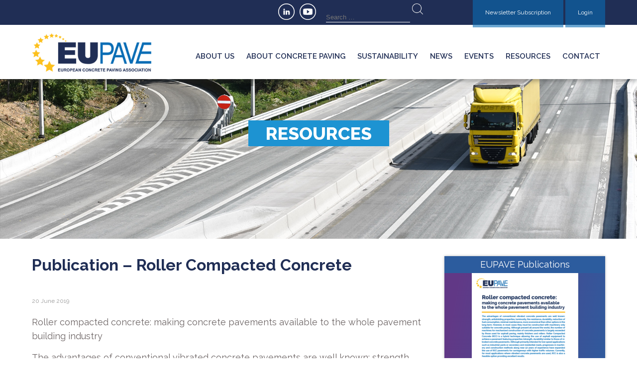

--- FILE ---
content_type: text/html; charset=UTF-8
request_url: https://www.eupave.eu/resources/publication-roller-compacted-concrete/
body_size: 9945
content:
<!DOCTYPE html>
<html>
<head>
<!-- GA4 Google tag (gtag.js) -->
<script async src="https://www.googletagmanager.com/gtag/js?id=G-WV44PZNW8V"></script>
<script>
  window.dataLayer = window.dataLayer || [];
  function gtag(){dataLayer.push(arguments);}
  gtag('js', new Date());

  gtag('config', 'G-WV44PZNW8V');
</script>
<meta charset="utf-8">
        <title>Publication &#8211; Roller Compacted Concrete | EUPAVE</title>
        <meta name="viewport" content="width=device-width" />
    	<!--[if lt IE 9]><script src="http://html5shim.googlecode.com/svn/trunk/html5.js"></script><![endif]-->
 <!--[if lte IE 8]>
  <script src="http://html5shiv.googlecode.com/svn/trunk/html5.js"></script>
<![endif]-->
<script>
  document.createElement('header');
  document.createElement('nav');
  document.createElement('section');
  document.createElement('aside');
  document.createElement('footer');
</script>





	<meta property="og:image" content="https://www.eupave.eu/wp-content/uploads/Capture.png" />




<meta name="description" content="Roller compacted concrete: making concrete pavements available to the whole pavement building industry
The advantages of conventional vibrated">
            

             

<link href="https://fonts.googleapis.com/css?family=Raleway:300,400,600,700,800" rel="stylesheet"> 
<script src="https://kit.fontawesome.com/edfff2a76c.js" crossorigin="anonymous"></script>

<link rel="stylesheet" href="https://www.eupave.eu/wp-content/themes/eupave/style.css?ver=1.8">
<link rel="stylesheet" href="https://cdnjs.cloudflare.com/ajax/libs/animate.css/4.1.1/animate.min.css" />
<link rel="stylesheet" href="https://www.eupave.eu/wp-content/themes/eupave/js/flexslider/flexslider.css"> 
<!-- over effect teasers -->
<script src="js/modernizr.custom.js"></script>        
 <meta name='robots' content='max-image-preview:large' />
<meta name="dlm-version" content="5.1.6"><script type="text/javascript">
/* <![CDATA[ */
window.koko_analytics = {"url":"https:\/\/www.eupave.eu\/koko-analytics-collect.php","site_url":"https:\/\/www.eupave.eu","post_id":1910,"path":"\/resources\/publication-roller-compacted-concrete\/","method":"cookie","use_cookie":true};
/* ]]> */
</script>
<link rel='dns-prefetch' href='//cdnjs.cloudflare.com' />
<link rel="alternate" title="oEmbed (JSON)" type="application/json+oembed" href="https://www.eupave.eu/wp-json/oembed/1.0/embed?url=https%3A%2F%2Fwww.eupave.eu%2Fresources%2Fpublication-roller-compacted-concrete%2F" />
<link rel="alternate" title="oEmbed (XML)" type="text/xml+oembed" href="https://www.eupave.eu/wp-json/oembed/1.0/embed?url=https%3A%2F%2Fwww.eupave.eu%2Fresources%2Fpublication-roller-compacted-concrete%2F&#038;format=xml" />
<style id='wp-img-auto-sizes-contain-inline-css' type='text/css'>
img:is([sizes=auto i],[sizes^="auto," i]){contain-intrinsic-size:3000px 1500px}
/*# sourceURL=wp-img-auto-sizes-contain-inline-css */
</style>
<style id='wp-emoji-styles-inline-css' type='text/css'>

	img.wp-smiley, img.emoji {
		display: inline !important;
		border: none !important;
		box-shadow: none !important;
		height: 1em !important;
		width: 1em !important;
		margin: 0 0.07em !important;
		vertical-align: -0.1em !important;
		background: none !important;
		padding: 0 !important;
	}
/*# sourceURL=wp-emoji-styles-inline-css */
</style>
<link rel='stylesheet' id='wp-block-library-css' href='https://www.eupave.eu/wp-includes/css/dist/block-library/style.min.css?ver=6.9' type='text/css' media='all' />
<style id='global-styles-inline-css' type='text/css'>
:root{--wp--preset--aspect-ratio--square: 1;--wp--preset--aspect-ratio--4-3: 4/3;--wp--preset--aspect-ratio--3-4: 3/4;--wp--preset--aspect-ratio--3-2: 3/2;--wp--preset--aspect-ratio--2-3: 2/3;--wp--preset--aspect-ratio--16-9: 16/9;--wp--preset--aspect-ratio--9-16: 9/16;--wp--preset--color--black: #000000;--wp--preset--color--cyan-bluish-gray: #abb8c3;--wp--preset--color--white: #ffffff;--wp--preset--color--pale-pink: #f78da7;--wp--preset--color--vivid-red: #cf2e2e;--wp--preset--color--luminous-vivid-orange: #ff6900;--wp--preset--color--luminous-vivid-amber: #fcb900;--wp--preset--color--light-green-cyan: #7bdcb5;--wp--preset--color--vivid-green-cyan: #00d084;--wp--preset--color--pale-cyan-blue: #8ed1fc;--wp--preset--color--vivid-cyan-blue: #0693e3;--wp--preset--color--vivid-purple: #9b51e0;--wp--preset--gradient--vivid-cyan-blue-to-vivid-purple: linear-gradient(135deg,rgb(6,147,227) 0%,rgb(155,81,224) 100%);--wp--preset--gradient--light-green-cyan-to-vivid-green-cyan: linear-gradient(135deg,rgb(122,220,180) 0%,rgb(0,208,130) 100%);--wp--preset--gradient--luminous-vivid-amber-to-luminous-vivid-orange: linear-gradient(135deg,rgb(252,185,0) 0%,rgb(255,105,0) 100%);--wp--preset--gradient--luminous-vivid-orange-to-vivid-red: linear-gradient(135deg,rgb(255,105,0) 0%,rgb(207,46,46) 100%);--wp--preset--gradient--very-light-gray-to-cyan-bluish-gray: linear-gradient(135deg,rgb(238,238,238) 0%,rgb(169,184,195) 100%);--wp--preset--gradient--cool-to-warm-spectrum: linear-gradient(135deg,rgb(74,234,220) 0%,rgb(151,120,209) 20%,rgb(207,42,186) 40%,rgb(238,44,130) 60%,rgb(251,105,98) 80%,rgb(254,248,76) 100%);--wp--preset--gradient--blush-light-purple: linear-gradient(135deg,rgb(255,206,236) 0%,rgb(152,150,240) 100%);--wp--preset--gradient--blush-bordeaux: linear-gradient(135deg,rgb(254,205,165) 0%,rgb(254,45,45) 50%,rgb(107,0,62) 100%);--wp--preset--gradient--luminous-dusk: linear-gradient(135deg,rgb(255,203,112) 0%,rgb(199,81,192) 50%,rgb(65,88,208) 100%);--wp--preset--gradient--pale-ocean: linear-gradient(135deg,rgb(255,245,203) 0%,rgb(182,227,212) 50%,rgb(51,167,181) 100%);--wp--preset--gradient--electric-grass: linear-gradient(135deg,rgb(202,248,128) 0%,rgb(113,206,126) 100%);--wp--preset--gradient--midnight: linear-gradient(135deg,rgb(2,3,129) 0%,rgb(40,116,252) 100%);--wp--preset--font-size--small: 13px;--wp--preset--font-size--medium: 20px;--wp--preset--font-size--large: 36px;--wp--preset--font-size--x-large: 42px;--wp--preset--spacing--20: 0.44rem;--wp--preset--spacing--30: 0.67rem;--wp--preset--spacing--40: 1rem;--wp--preset--spacing--50: 1.5rem;--wp--preset--spacing--60: 2.25rem;--wp--preset--spacing--70: 3.38rem;--wp--preset--spacing--80: 5.06rem;--wp--preset--shadow--natural: 6px 6px 9px rgba(0, 0, 0, 0.2);--wp--preset--shadow--deep: 12px 12px 50px rgba(0, 0, 0, 0.4);--wp--preset--shadow--sharp: 6px 6px 0px rgba(0, 0, 0, 0.2);--wp--preset--shadow--outlined: 6px 6px 0px -3px rgb(255, 255, 255), 6px 6px rgb(0, 0, 0);--wp--preset--shadow--crisp: 6px 6px 0px rgb(0, 0, 0);}:where(.is-layout-flex){gap: 0.5em;}:where(.is-layout-grid){gap: 0.5em;}body .is-layout-flex{display: flex;}.is-layout-flex{flex-wrap: wrap;align-items: center;}.is-layout-flex > :is(*, div){margin: 0;}body .is-layout-grid{display: grid;}.is-layout-grid > :is(*, div){margin: 0;}:where(.wp-block-columns.is-layout-flex){gap: 2em;}:where(.wp-block-columns.is-layout-grid){gap: 2em;}:where(.wp-block-post-template.is-layout-flex){gap: 1.25em;}:where(.wp-block-post-template.is-layout-grid){gap: 1.25em;}.has-black-color{color: var(--wp--preset--color--black) !important;}.has-cyan-bluish-gray-color{color: var(--wp--preset--color--cyan-bluish-gray) !important;}.has-white-color{color: var(--wp--preset--color--white) !important;}.has-pale-pink-color{color: var(--wp--preset--color--pale-pink) !important;}.has-vivid-red-color{color: var(--wp--preset--color--vivid-red) !important;}.has-luminous-vivid-orange-color{color: var(--wp--preset--color--luminous-vivid-orange) !important;}.has-luminous-vivid-amber-color{color: var(--wp--preset--color--luminous-vivid-amber) !important;}.has-light-green-cyan-color{color: var(--wp--preset--color--light-green-cyan) !important;}.has-vivid-green-cyan-color{color: var(--wp--preset--color--vivid-green-cyan) !important;}.has-pale-cyan-blue-color{color: var(--wp--preset--color--pale-cyan-blue) !important;}.has-vivid-cyan-blue-color{color: var(--wp--preset--color--vivid-cyan-blue) !important;}.has-vivid-purple-color{color: var(--wp--preset--color--vivid-purple) !important;}.has-black-background-color{background-color: var(--wp--preset--color--black) !important;}.has-cyan-bluish-gray-background-color{background-color: var(--wp--preset--color--cyan-bluish-gray) !important;}.has-white-background-color{background-color: var(--wp--preset--color--white) !important;}.has-pale-pink-background-color{background-color: var(--wp--preset--color--pale-pink) !important;}.has-vivid-red-background-color{background-color: var(--wp--preset--color--vivid-red) !important;}.has-luminous-vivid-orange-background-color{background-color: var(--wp--preset--color--luminous-vivid-orange) !important;}.has-luminous-vivid-amber-background-color{background-color: var(--wp--preset--color--luminous-vivid-amber) !important;}.has-light-green-cyan-background-color{background-color: var(--wp--preset--color--light-green-cyan) !important;}.has-vivid-green-cyan-background-color{background-color: var(--wp--preset--color--vivid-green-cyan) !important;}.has-pale-cyan-blue-background-color{background-color: var(--wp--preset--color--pale-cyan-blue) !important;}.has-vivid-cyan-blue-background-color{background-color: var(--wp--preset--color--vivid-cyan-blue) !important;}.has-vivid-purple-background-color{background-color: var(--wp--preset--color--vivid-purple) !important;}.has-black-border-color{border-color: var(--wp--preset--color--black) !important;}.has-cyan-bluish-gray-border-color{border-color: var(--wp--preset--color--cyan-bluish-gray) !important;}.has-white-border-color{border-color: var(--wp--preset--color--white) !important;}.has-pale-pink-border-color{border-color: var(--wp--preset--color--pale-pink) !important;}.has-vivid-red-border-color{border-color: var(--wp--preset--color--vivid-red) !important;}.has-luminous-vivid-orange-border-color{border-color: var(--wp--preset--color--luminous-vivid-orange) !important;}.has-luminous-vivid-amber-border-color{border-color: var(--wp--preset--color--luminous-vivid-amber) !important;}.has-light-green-cyan-border-color{border-color: var(--wp--preset--color--light-green-cyan) !important;}.has-vivid-green-cyan-border-color{border-color: var(--wp--preset--color--vivid-green-cyan) !important;}.has-pale-cyan-blue-border-color{border-color: var(--wp--preset--color--pale-cyan-blue) !important;}.has-vivid-cyan-blue-border-color{border-color: var(--wp--preset--color--vivid-cyan-blue) !important;}.has-vivid-purple-border-color{border-color: var(--wp--preset--color--vivid-purple) !important;}.has-vivid-cyan-blue-to-vivid-purple-gradient-background{background: var(--wp--preset--gradient--vivid-cyan-blue-to-vivid-purple) !important;}.has-light-green-cyan-to-vivid-green-cyan-gradient-background{background: var(--wp--preset--gradient--light-green-cyan-to-vivid-green-cyan) !important;}.has-luminous-vivid-amber-to-luminous-vivid-orange-gradient-background{background: var(--wp--preset--gradient--luminous-vivid-amber-to-luminous-vivid-orange) !important;}.has-luminous-vivid-orange-to-vivid-red-gradient-background{background: var(--wp--preset--gradient--luminous-vivid-orange-to-vivid-red) !important;}.has-very-light-gray-to-cyan-bluish-gray-gradient-background{background: var(--wp--preset--gradient--very-light-gray-to-cyan-bluish-gray) !important;}.has-cool-to-warm-spectrum-gradient-background{background: var(--wp--preset--gradient--cool-to-warm-spectrum) !important;}.has-blush-light-purple-gradient-background{background: var(--wp--preset--gradient--blush-light-purple) !important;}.has-blush-bordeaux-gradient-background{background: var(--wp--preset--gradient--blush-bordeaux) !important;}.has-luminous-dusk-gradient-background{background: var(--wp--preset--gradient--luminous-dusk) !important;}.has-pale-ocean-gradient-background{background: var(--wp--preset--gradient--pale-ocean) !important;}.has-electric-grass-gradient-background{background: var(--wp--preset--gradient--electric-grass) !important;}.has-midnight-gradient-background{background: var(--wp--preset--gradient--midnight) !important;}.has-small-font-size{font-size: var(--wp--preset--font-size--small) !important;}.has-medium-font-size{font-size: var(--wp--preset--font-size--medium) !important;}.has-large-font-size{font-size: var(--wp--preset--font-size--large) !important;}.has-x-large-font-size{font-size: var(--wp--preset--font-size--x-large) !important;}
/*# sourceURL=global-styles-inline-css */
</style>

<style id='classic-theme-styles-inline-css' type='text/css'>
/*! This file is auto-generated */
.wp-block-button__link{color:#fff;background-color:#32373c;border-radius:9999px;box-shadow:none;text-decoration:none;padding:calc(.667em + 2px) calc(1.333em + 2px);font-size:1.125em}.wp-block-file__button{background:#32373c;color:#fff;text-decoration:none}
/*# sourceURL=/wp-includes/css/classic-themes.min.css */
</style>
<link rel='stylesheet' id='contact-form-7-css' href='https://www.eupave.eu/wp-content/plugins/contact-form-7/includes/css/styles.css?ver=6.1.4' type='text/css' media='all' />
<link rel='stylesheet' id='fancybox-style-css' href='https://www.eupave.eu/wp-content/themes/eupave/js/fancybox/jquery.fancybox.css?ver=6.9' type='text/css' media='all' />
<link rel='stylesheet' id='wp-pagenavi-css' href='https://www.eupave.eu/wp-content/plugins/wp-pagenavi/pagenavi-css.css?ver=2.70' type='text/css' media='all' />
<script type="text/javascript" src="https://www.eupave.eu/wp-includes/js/jquery/jquery.min.js?ver=3.7.1" id="jquery-core-js"></script>
<script type="text/javascript" src="https://www.eupave.eu/wp-includes/js/jquery/jquery-migrate.min.js?ver=3.4.1" id="jquery-migrate-js"></script>
<script type="text/javascript" src="https://cdnjs.cloudflare.com/ajax/libs/waypoints/4.0.1/noframework.waypoints.min.js?ver=6.9" id="waypoint-js"></script>
<link rel="https://api.w.org/" href="https://www.eupave.eu/wp-json/" /><link rel="alternate" title="JSON" type="application/json" href="https://www.eupave.eu/wp-json/wp/v2/resources/1910" /><link rel="EditURI" type="application/rsd+xml" title="RSD" href="https://www.eupave.eu/xmlrpc.php?rsd" />
<link rel="canonical" href="https://www.eupave.eu/resources/publication-roller-compacted-concrete/" />
<link rel='shortlink' href='https://www.eupave.eu/?p=1910' />
<script type="text/javascript">
(function(url){
	if(/(?:Chrome\/26\.0\.1410\.63 Safari\/537\.31|WordfenceTestMonBot)/.test(navigator.userAgent)){ return; }
	var addEvent = function(evt, handler) {
		if (window.addEventListener) {
			document.addEventListener(evt, handler, false);
		} else if (window.attachEvent) {
			document.attachEvent('on' + evt, handler);
		}
	};
	var removeEvent = function(evt, handler) {
		if (window.removeEventListener) {
			document.removeEventListener(evt, handler, false);
		} else if (window.detachEvent) {
			document.detachEvent('on' + evt, handler);
		}
	};
	var evts = 'contextmenu dblclick drag dragend dragenter dragleave dragover dragstart drop keydown keypress keyup mousedown mousemove mouseout mouseover mouseup mousewheel scroll'.split(' ');
	var logHuman = function() {
		if (window.wfLogHumanRan) { return; }
		window.wfLogHumanRan = true;
		var wfscr = document.createElement('script');
		wfscr.type = 'text/javascript';
		wfscr.async = true;
		wfscr.src = url + '&r=' + Math.random();
		(document.getElementsByTagName('head')[0]||document.getElementsByTagName('body')[0]).appendChild(wfscr);
		for (var i = 0; i < evts.length; i++) {
			removeEvent(evts[i], logHuman);
		}
	};
	for (var i = 0; i < evts.length; i++) {
		addEvent(evts[i], logHuman);
	}
})('//www.eupave.eu/?wordfence_lh=1&hid=90B52E2BDEDD1F2A94927D5E9AD0498C');
</script><link rel="icon" href="https://www.eupave.eu/wp-content/uploads/cropped-favicon-32x32.png" sizes="32x32" />
<link rel="icon" href="https://www.eupave.eu/wp-content/uploads/cropped-favicon-192x192.png" sizes="192x192" />
<link rel="apple-touch-icon" href="https://www.eupave.eu/wp-content/uploads/cropped-favicon-180x180.png" />
<meta name="msapplication-TileImage" content="https://www.eupave.eu/wp-content/uploads/cropped-favicon-270x270.png" />
 
</head>
<body class="wp-singular resources-template-default single single-resources postid-1910 wp-embed-responsive wp-theme-eupave"> 
<div class="bcontent">
<div id="header"> 
        <div id="top-menu">
        	<div class="wrap">
            	<div class="top-info">

					
                	<!--<p>Vorstlaan 68 Boulevard du Souverain - 1170 Brussels - Belgium     +32(0)2 790 42 06</p>-->



                </div>
            	<div class="right">				
                <ul id="social">
                    <li class="linkedin"><a href="https://www.linkedin.com/company/eupave/" target="_blank"></a></li>                    
                    <li class="youtube"><a href="https://www.youtube.com/channel/UC7Rl1nr5ElTn78k1aJnha7w" target="_blank"></a></li>
                </ul>



                <form  id="search" role="searchform" method="get" class="search-form" action="https://www.eupave.eu/"> 
                <input type="search" class="search-field" placeholder="Search …" value="" name="s" />
            <input type="submit" class="search-submit" />
        	</form>
                <!--
                <ul id="top-menu-links">
                    <li><a href="#">Contact</a></li>
                </ul>
                -->
				<a class="login" href="https://www.eupave.eu/newsletter-subscription/">Newsletter Subscription</a>  

                    						<a class="login" href="https://www.eupave.eu/pages-intranet/calendar/">
					Login</a>
                </div>
            </div>
        </div>
     <div class="clear"></div>
        <div class="wrap">
        <a class="logo" href="https://www.eupave.eu" ><img src="https://www.eupave.eu/wp-content/themes/eupave/images/logo-eupave.png" /></a>
		<a href="#" id="pull"></a>
                  <nav>  
                  	<ul id="main-menu" class="nav-list"><li id="menu-item-15" class="menu-item menu-item-type-post_type menu-item-object-page menu-item-has-children menu-item-15"><a href="https://www.eupave.eu/about-us/">About us</a>
<ul class="sub-menu">
	<li id="menu-item-199" class="menu-item menu-item-type-post_type menu-item-object-page menu-item-199"><a href="https://www.eupave.eu/about-us/">About us</a></li>
	<li id="menu-item-117" class="menu-item menu-item-type-post_type menu-item-object-page menu-item-117"><a href="https://www.eupave.eu/about-us/board/">Structure &#038;  Working Groups</a></li>
	<li id="menu-item-116" class="menu-item menu-item-type-post_type menu-item-object-page menu-item-116"><a href="https://www.eupave.eu/about-us/secretariat/">Secretariat</a></li>
	<li id="menu-item-114" class="menu-item menu-item-type-post_type menu-item-object-page menu-item-114"><a href="https://www.eupave.eu/about-us/members-partners/">Members &#038; Partners</a></li>
	<li id="menu-item-202" class="menu-item menu-item-type-post_type menu-item-object-page menu-item-202"><a href="https://www.eupave.eu/about-us/network/">Network</a></li>
	<li id="menu-item-209" class="menu-item menu-item-type-post_type menu-item-object-page menu-item-209"><a href="https://www.eupave.eu/about-us/join-eupave/">Join EUPAVE</a></li>
</ul>
</li>
<li id="menu-item-85" class="menu-item menu-item-type-custom menu-item-object-custom menu-item-85"><a href="https://www.eupave.eu/activities/">About concrete paving</a></li>
<li id="menu-item-2727" class="menu-item menu-item-type-post_type menu-item-object-page menu-item-has-children menu-item-2727"><a href="https://www.eupave.eu/sustainability/">Sustainability</a>
<ul class="sub-menu">
	<li id="menu-item-2602" class="menu-item menu-item-type-post_type menu-item-object-page menu-item-2602"><a href="https://www.eupave.eu/resources-files/infographic/">EUPAVE Infographic</a></li>
	<li id="menu-item-2444" class="menu-item menu-item-type-taxonomy menu-item-object-resource-section menu-item-2444"><a href="https://www.eupave.eu/resource-section/eupave-publications/factsheets/">Factsheets</a></li>
</ul>
</li>
<li id="menu-item-329" class="menu-item menu-item-type-custom menu-item-object-custom menu-item-329"><a href="https://www.eupave.eu/news/">News</a></li>
<li id="menu-item-58" class="menu-item menu-item-type-custom menu-item-object-custom menu-item-has-children menu-item-58"><a href="https://www.eupave.eu/events-calendar/">Events</a>
<ul class="sub-menu">
	<li id="menu-item-2669" class="menu-item menu-item-type-custom menu-item-object-custom menu-item-2669"><a href="https://www.eupave.eu/events-calendar/">All Events</a></li>
	<li id="menu-item-3999" class="menu-item menu-item-type-post_type menu-item-object-page menu-item-3999"><a href="https://www.eupave.eu/eupaves-award-programme/">EUPAVE’S AWARD PROGRAMME FOR CONCRETE PAVING PROJECTS AND INNOVATIONS</a></li>
	<li id="menu-item-4151" class="menu-item menu-item-type-post_type menu-item-object-page menu-item-4151"><a href="https://www.eupave.eu/15th-international-symposium-on-concrete-roads/">15th International Symposium on Concrete Roads</a></li>
</ul>
</li>
<li id="menu-item-217" class="menu-item menu-item-type-post_type menu-item-object-page menu-item-has-children menu-item-217"><a href="https://www.eupave.eu/resources-files/">Resources</a>
<ul class="sub-menu">
	<li id="menu-item-240" class="menu-item menu-item-type-taxonomy menu-item-object-resource-section current-resources-ancestor current-menu-parent current-resources-parent menu-item-240"><a href="https://www.eupave.eu/resource-section/eupave-publications/">EUPAVE Publications</a></li>
	<li id="menu-item-241" class="menu-item menu-item-type-taxonomy menu-item-object-resource-section menu-item-241"><a href="https://www.eupave.eu/resource-section/position-papers/">EUPAVE Position papers</a></li>
	<li id="menu-item-379" class="menu-item menu-item-type-post_type menu-item-object-page menu-item-379"><a href="https://www.eupave.eu/resources-files/newsletter-archive/">EUPAVE Newsletters</a></li>
	<li id="menu-item-3888" class="menu-item menu-item-type-post_type menu-item-object-page menu-item-3888"><a href="https://www.eupave.eu/media-talking-about-us/">EUPAVE in the News</a></li>
	<li id="menu-item-242" class="menu-item menu-item-type-taxonomy menu-item-object-resource-section menu-item-242"><a href="https://www.eupave.eu/resource-section/members-publications/">Members&#8217; Publications</a></li>
	<li id="menu-item-3056" class="menu-item menu-item-type-post_type menu-item-object-page menu-item-3056"><a href="https://www.eupave.eu/ascp-resources/">ASCP Resources</a></li>
	<li id="menu-item-732" class="menu-item menu-item-type-post_type menu-item-object-page menu-item-has-children menu-item-732"><a href="https://www.eupave.eu/european-projects/">European projects</a>
	<ul class="sub-menu">
		<li id="menu-item-218" class="menu-item menu-item-type-post_type menu-item-object-page menu-item-218"><a href="https://www.eupave.eu/resources-files/eclips/">ECLIPS</a></li>
	</ul>
</li>
</ul>
</li>
<li id="menu-item-44" class="menu-item menu-item-type-post_type menu-item-object-page menu-item-44"><a href="https://www.eupave.eu/contact/">Contact</a></li>
</ul>                  </nav>
     </div>
 </div>
 

  

  	  <div id="banner">
    	<img src="https://www.eupave.eu/wp-content/themes/eupave/images/banner-img.jpg" />
	  <div class="banner-title"><h1>Resources </h1></div>

    </div>

  

<main id="site-content" role="main">
<article class="post-1910 resources type-resources status-publish has-post-thumbnail hentry resource-section-eupave-publications resource-section-eupave-publications-eupave-publications" id="post-1910">
<div class="post-inner">
	
<div class="wrap" id="content">

<div class="left-content">

<h1>Publication &#8211; Roller Compacted Concrete</h1>
	<p class="post-date">20 June 2019</p>    

<p>Roller compacted concrete: making concrete pavements available to the whole pavement building industry</p>
<p>The advantages of conventional vibrated concrete pavements are well known: strength, antiskidding properties, luminosity, fire resistance, durability, reduction of fuel consumption, minimal maintenance, more economical than other options in the long term. However, in most cases they must be constructed with machinery only suitable for concrete paving. Although present all around the world, the number of machines for mechanized construction of concrete pavements is largely exceeded by those used for asphalt paving, mainly finishers and rollers. Roller Compacted<br />
Concrete (RCC) is a hybrid technique allowing the use of asphalt equipment to achieve a pavement featuring properties (strength, durability) similar to those of vibrated concrete pavements. Although primarily intended for low speed applications such as industrial yards or secondary and residential roads, progresses in machinery and construction methods along near 50 years of experience have expanded the use of RCC pavements for carriageways with higher traffic volumes. Currently, for most applications where vibrated concrete pavements are used, RCC is also a feasible option providing excellent results.</p>
<p style="text-align: center;">
	<p><a href="https://www.eupave.eu/wp-content/uploads/EUPAVE-Publication-on-Roller-Compacted-Concrete-April-2019.pdf" class="button" target="_blank">Download the publication</a></p>





<!-- ---------------- -->

<br />
[ssba-buttons] 
<!-- -------------------------------------------------- -->
</div><!-- / left-content -->
<!-- -------------------------------------------------- -->
<div class="right-content">  
<div class="news-info-box">
<div class="info-item"> 
	<p class="category">EUPAVE Publications</p>
</div>

<!-- ------------------ -->

<div class="info-item"> 


					<a href="https://www.eupave.eu/wp-content/uploads/EUPAVE-Publication-on-Roller-Compacted-Concrete-April-2019.pdf"  class="thumb-publication-link"  target="_blank" title="Download the publication">
		



	             <img width="214" height="300" src="https://www.eupave.eu/wp-content/uploads/Capture-214x300.png" class="attachment-medium size-medium wp-post-image" alt="Publication &#8211; Roller Compacted Concrete" decoding="async" fetchpriority="high" srcset="https://www.eupave.eu/wp-content/uploads/Capture-214x300.png 214w, https://www.eupave.eu/wp-content/uploads/Capture.png 455w" sizes="(max-width: 214px) 100vw, 214px" />     	 </a>
</div>


<!-- ------------------ -->
	<!--
<div class="info-item"> 
    		
		<p class="post-date">20 June 2019</p>         			
            
</div>
-->
  
    
</div><!-- / news-info-box --> 
 </div><!-- / right-content --> 
<div class="clear"></div> 
</div><!-- /wrap -->          
<!-- -------------------------------------------------- --> 
<!-- -------------------------------------------------- --> 	
	</div><!-- .post-inner -->
</article><!-- .post -->
</main><!-- #site-content -->

<!-- --------------------------------------------- -->
<div id="newsletter-subscription">
	<div class="wrap">
    	<p>Subscribe to our newsletter</p>
        <form action="https://alys.createsend.com/t/j/s/furtuy/" method="post" id="">    
            <label for="fieldEmail">EMAIL</label>
            <input id="fieldEmail" name="cm-furtuy-furtuy" type="email" required />
			<div class="check-privacy">
			<input type="checkbox" name="privacy" value="privacy" required> I agree to <a href="https://www.eupave.eu/privacy-policy-eupave/" target="_blank">Privacy Policy *</a>
				</div>
            <button type="submit">Subscribe</button>
			<div class="clear"></div>
		</form>
        <div class="clear"></div>
    </div>
</div>
<div id="footer">
   <div class="wrap">
 		<ul id="footer-blocks">
        <li><img src="https://www.eupave.eu/wp-content/themes/eupave/images/logo-eupave-white.png" /></li>
        <li>			<div class="textwidget"><p>EUPAVE is the European Concrete Paving Association</p>
</div>
		</li><li>			<div class="textwidget"><p>T : : +32 2 645 52 10</p>
</div>
		</li><li>			<div class="textwidget"><p>Avenue des Arts 20<br />
1000 Brussels, Belgium</p>
</div>
		</li>        </ul>
        <p class="copyright">Copyright © 2026 | EUPAVE | <a href="https://www.eupave.eu/privacy-policy-eupave/">Privacy policy</a> | <a href="https://www.eupave.eu/general-term-of-use-of-the-website/">General term of use</a>
         
        <a href="http://www.alys.be" target="_blank" class="alys">ALYS</a></p>
      </div>
</div>
<!-- --------------------------------------------- -->
</div><!-- / .parallax -->
</div><!-- / .bcontent -->
<script src="https://ajax.googleapis.com/ajax/libs/jquery/1.10.2/jquery.min.js"></script> 
<script type="text/javascript" src="https://www.eupave.eu/wp-content/themes/eupave/js/flexslider/jquery.flexslider-min.js"></script>
<script src="https://www.eupave.eu/wp-content/themes/eupave/js/scripts.js?ver=1.8"></script>     
<script type="speculationrules">
{"prefetch":[{"source":"document","where":{"and":[{"href_matches":"/*"},{"not":{"href_matches":["/wp-*.php","/wp-admin/*","/wp-content/uploads/*","/wp-content/*","/wp-content/plugins/*","/wp-content/themes/eupave/*","/*\\?(.+)"]}},{"not":{"selector_matches":"a[rel~=\"nofollow\"]"}},{"not":{"selector_matches":".no-prefetch, .no-prefetch a"}}]},"eagerness":"conservative"}]}
</script>

<!-- Koko Analytics v2.1.3 - https://www.kokoanalytics.com/ -->
<script type="text/javascript">
/* <![CDATA[ */
!function(){var e=window,r=e.koko_analytics;r.trackPageview=function(e,t){"prerender"==document.visibilityState||/bot|crawl|spider|seo|lighthouse|facebookexternalhit|preview/i.test(navigator.userAgent)||navigator.sendBeacon(r.url,new URLSearchParams({pa:e,po:t,r:0==document.referrer.indexOf(r.site_url)?"":document.referrer,m:r.use_cookie?"c":r.method[0]}))},e.addEventListener("load",function(){r.trackPageview(r.path,r.post_id)})}();
/* ]]> */
</script>

<script type="text/javascript" src="https://www.eupave.eu/wp-includes/js/dist/hooks.min.js?ver=dd5603f07f9220ed27f1" id="wp-hooks-js"></script>
<script type="text/javascript" src="https://www.eupave.eu/wp-includes/js/dist/i18n.min.js?ver=c26c3dc7bed366793375" id="wp-i18n-js"></script>
<script type="text/javascript" id="wp-i18n-js-after">
/* <![CDATA[ */
wp.i18n.setLocaleData( { 'text direction\u0004ltr': [ 'ltr' ] } );
//# sourceURL=wp-i18n-js-after
/* ]]> */
</script>
<script type="text/javascript" src="https://www.eupave.eu/wp-content/plugins/contact-form-7/includes/swv/js/index.js?ver=6.1.4" id="swv-js"></script>
<script type="text/javascript" id="contact-form-7-js-translations">
/* <![CDATA[ */
( function( domain, translations ) {
	var localeData = translations.locale_data[ domain ] || translations.locale_data.messages;
	localeData[""].domain = domain;
	wp.i18n.setLocaleData( localeData, domain );
} )( "contact-form-7", {"translation-revision-date":"2024-05-21 11:58:24+0000","generator":"GlotPress\/4.0.1","domain":"messages","locale_data":{"messages":{"":{"domain":"messages","plural-forms":"nplurals=2; plural=n != 1;","lang":"en_GB"},"Error:":["Error:"]}},"comment":{"reference":"includes\/js\/index.js"}} );
//# sourceURL=contact-form-7-js-translations
/* ]]> */
</script>
<script type="text/javascript" id="contact-form-7-js-before">
/* <![CDATA[ */
var wpcf7 = {
    "api": {
        "root": "https:\/\/www.eupave.eu\/wp-json\/",
        "namespace": "contact-form-7\/v1"
    }
};
//# sourceURL=contact-form-7-js-before
/* ]]> */
</script>
<script type="text/javascript" src="https://www.eupave.eu/wp-content/plugins/contact-form-7/includes/js/index.js?ver=6.1.4" id="contact-form-7-js"></script>
<script type="text/javascript" id="dlm-xhr-js-extra">
/* <![CDATA[ */
var dlmXHRtranslations = {"error":"An error occurred while trying to download the file. Please try again.","not_found":"Download does not exist.","no_file_path":"No file path defined.","no_file_paths":"No file paths defined.","filetype":"Download is not allowed for this file type.","file_access_denied":"Access denied to this file.","access_denied":"Access denied. You do not have permission to download this file.","security_error":"Something is wrong with the file path.","file_not_found":"File not found."};
//# sourceURL=dlm-xhr-js-extra
/* ]]> */
</script>
<script type="text/javascript" id="dlm-xhr-js-before">
/* <![CDATA[ */
const dlmXHR = {"xhr_links":{"class":["download-link","download-button"]},"prevent_duplicates":true,"ajaxUrl":"https:\/\/www.eupave.eu\/wp-admin\/admin-ajax.php"}; dlmXHRinstance = {}; const dlmXHRGlobalLinks = "https://www.eupave.eu/download/"; const dlmNonXHRGlobalLinks = []; dlmXHRgif = "https://www.eupave.eu/wp-includes/images/spinner.gif"; const dlmXHRProgress = "1"
//# sourceURL=dlm-xhr-js-before
/* ]]> */
</script>
<script type="text/javascript" src="https://www.eupave.eu/wp-content/plugins/download-monitor/assets/js/dlm-xhr.min.js?ver=5.1.6" id="dlm-xhr-js"></script>
<script type="text/javascript" src="https://www.eupave.eu/wp-content/themes/eupave/js/fancybox/jquery.touchSwipe.min.js?ver=1.6.15" id="swipe-js"></script>
<script type="text/javascript" src="https://www.eupave.eu/wp-content/themes/eupave/js/fancybox/jquery.fancybox.js?ver=2.1.5" id="fancybox-js"></script>
<script type="text/javascript" src="https://www.eupave.eu/wp-content/themes/eupave/js/fancybox/helpers/jquery.fancybox-buttons.js?ver=1.0.5" id="fancybox-button-js"></script>
<script type="text/javascript" src="https://www.google.com/recaptcha/api.js?render=6LfOoYkUAAAAABXTc19vt3sglyJTBaElCv8iX3jh&amp;ver=3.0" id="google-recaptcha-js"></script>
<script type="text/javascript" src="https://www.eupave.eu/wp-includes/js/dist/vendor/wp-polyfill.min.js?ver=3.15.0" id="wp-polyfill-js"></script>
<script type="text/javascript" id="wpcf7-recaptcha-js-before">
/* <![CDATA[ */
var wpcf7_recaptcha = {
    "sitekey": "6LfOoYkUAAAAABXTc19vt3sglyJTBaElCv8iX3jh",
    "actions": {
        "homepage": "homepage",
        "contactform": "contactform"
    }
};
//# sourceURL=wpcf7-recaptcha-js-before
/* ]]> */
</script>
<script type="text/javascript" src="https://www.eupave.eu/wp-content/plugins/contact-form-7/modules/recaptcha/index.js?ver=6.1.4" id="wpcf7-recaptcha-js"></script>
<script id="wp-emoji-settings" type="application/json">
{"baseUrl":"https://s.w.org/images/core/emoji/17.0.2/72x72/","ext":".png","svgUrl":"https://s.w.org/images/core/emoji/17.0.2/svg/","svgExt":".svg","source":{"concatemoji":"https://www.eupave.eu/wp-includes/js/wp-emoji-release.min.js?ver=6.9"}}
</script>
<script type="module">
/* <![CDATA[ */
/*! This file is auto-generated */
const a=JSON.parse(document.getElementById("wp-emoji-settings").textContent),o=(window._wpemojiSettings=a,"wpEmojiSettingsSupports"),s=["flag","emoji"];function i(e){try{var t={supportTests:e,timestamp:(new Date).valueOf()};sessionStorage.setItem(o,JSON.stringify(t))}catch(e){}}function c(e,t,n){e.clearRect(0,0,e.canvas.width,e.canvas.height),e.fillText(t,0,0);t=new Uint32Array(e.getImageData(0,0,e.canvas.width,e.canvas.height).data);e.clearRect(0,0,e.canvas.width,e.canvas.height),e.fillText(n,0,0);const a=new Uint32Array(e.getImageData(0,0,e.canvas.width,e.canvas.height).data);return t.every((e,t)=>e===a[t])}function p(e,t){e.clearRect(0,0,e.canvas.width,e.canvas.height),e.fillText(t,0,0);var n=e.getImageData(16,16,1,1);for(let e=0;e<n.data.length;e++)if(0!==n.data[e])return!1;return!0}function u(e,t,n,a){switch(t){case"flag":return n(e,"\ud83c\udff3\ufe0f\u200d\u26a7\ufe0f","\ud83c\udff3\ufe0f\u200b\u26a7\ufe0f")?!1:!n(e,"\ud83c\udde8\ud83c\uddf6","\ud83c\udde8\u200b\ud83c\uddf6")&&!n(e,"\ud83c\udff4\udb40\udc67\udb40\udc62\udb40\udc65\udb40\udc6e\udb40\udc67\udb40\udc7f","\ud83c\udff4\u200b\udb40\udc67\u200b\udb40\udc62\u200b\udb40\udc65\u200b\udb40\udc6e\u200b\udb40\udc67\u200b\udb40\udc7f");case"emoji":return!a(e,"\ud83e\u1fac8")}return!1}function f(e,t,n,a){let r;const o=(r="undefined"!=typeof WorkerGlobalScope&&self instanceof WorkerGlobalScope?new OffscreenCanvas(300,150):document.createElement("canvas")).getContext("2d",{willReadFrequently:!0}),s=(o.textBaseline="top",o.font="600 32px Arial",{});return e.forEach(e=>{s[e]=t(o,e,n,a)}),s}function r(e){var t=document.createElement("script");t.src=e,t.defer=!0,document.head.appendChild(t)}a.supports={everything:!0,everythingExceptFlag:!0},new Promise(t=>{let n=function(){try{var e=JSON.parse(sessionStorage.getItem(o));if("object"==typeof e&&"number"==typeof e.timestamp&&(new Date).valueOf()<e.timestamp+604800&&"object"==typeof e.supportTests)return e.supportTests}catch(e){}return null}();if(!n){if("undefined"!=typeof Worker&&"undefined"!=typeof OffscreenCanvas&&"undefined"!=typeof URL&&URL.createObjectURL&&"undefined"!=typeof Blob)try{var e="postMessage("+f.toString()+"("+[JSON.stringify(s),u.toString(),c.toString(),p.toString()].join(",")+"));",a=new Blob([e],{type:"text/javascript"});const r=new Worker(URL.createObjectURL(a),{name:"wpTestEmojiSupports"});return void(r.onmessage=e=>{i(n=e.data),r.terminate(),t(n)})}catch(e){}i(n=f(s,u,c,p))}t(n)}).then(e=>{for(const n in e)a.supports[n]=e[n],a.supports.everything=a.supports.everything&&a.supports[n],"flag"!==n&&(a.supports.everythingExceptFlag=a.supports.everythingExceptFlag&&a.supports[n]);var t;a.supports.everythingExceptFlag=a.supports.everythingExceptFlag&&!a.supports.flag,a.supports.everything||((t=a.source||{}).concatemoji?r(t.concatemoji):t.wpemoji&&t.twemoji&&(r(t.twemoji),r(t.wpemoji)))});
//# sourceURL=https://www.eupave.eu/wp-includes/js/wp-emoji-loader.min.js
/* ]]> */
</script>
</body>
</html> 

--- FILE ---
content_type: text/html; charset=UTF-8
request_url: https://www.eupave.eu/resources/publication-roller-compacted-concrete/js/modernizr.custom.js
body_size: 12653
content:
<!DOCTYPE html>
<html>
<head>
<!-- GA4 Google tag (gtag.js) -->
<script async src="https://www.googletagmanager.com/gtag/js?id=G-WV44PZNW8V"></script>
<script>
  window.dataLayer = window.dataLayer || [];
  function gtag(){dataLayer.push(arguments);}
  gtag('js', new Date());

  gtag('config', 'G-WV44PZNW8V');
</script>
<meta charset="utf-8">
        <title>EUPAVE is the European Concrete Paving Association - Find out more about the benefits of concrete pavements.</title>
        <meta name="viewport" content="width=device-width" />
    	<!--[if lt IE 9]><script src="http://html5shim.googlecode.com/svn/trunk/html5.js"></script><![endif]-->
 <!--[if lte IE 8]>
  <script src="http://html5shiv.googlecode.com/svn/trunk/html5.js"></script>
<![endif]-->
<script>
  document.createElement('header');
  document.createElement('nav');
  document.createElement('section');
  document.createElement('aside');
  document.createElement('footer');
</script>







<meta name="description" content="EUPAVE is the European Concrete Paving Association - Find out more about the benefits of concrete pavements." />            

             

<link href="https://fonts.googleapis.com/css?family=Raleway:300,400,600,700,800" rel="stylesheet"> 
<script src="https://kit.fontawesome.com/edfff2a76c.js" crossorigin="anonymous"></script>

<link rel="stylesheet" href="https://www.eupave.eu/wp-content/themes/eupave/style.css?ver=1.8">
<link rel="stylesheet" href="https://cdnjs.cloudflare.com/ajax/libs/animate.css/4.1.1/animate.min.css" />
<link rel="stylesheet" href="https://www.eupave.eu/wp-content/themes/eupave/js/flexslider/flexslider.css"> 
<!-- over effect teasers -->
<script src="js/modernizr.custom.js"></script>        
 <meta name='robots' content='max-image-preview:large' />
<meta name="dlm-version" content="5.1.6"><script type="text/javascript">
/* <![CDATA[ */
window.koko_analytics = {"url":"https:\/\/www.eupave.eu\/koko-analytics-collect.php","site_url":"https:\/\/www.eupave.eu","post_id":7,"path":"\/","method":"cookie","use_cookie":true};
/* ]]> */
</script>
<link rel='dns-prefetch' href='//cdnjs.cloudflare.com' />
<link rel="alternate" title="oEmbed (JSON)" type="application/json+oembed" href="https://www.eupave.eu/wp-json/oembed/1.0/embed?url=https%3A%2F%2Fwww.eupave.eu%2F" />
<link rel="alternate" title="oEmbed (XML)" type="text/xml+oembed" href="https://www.eupave.eu/wp-json/oembed/1.0/embed?url=https%3A%2F%2Fwww.eupave.eu%2F&#038;format=xml" />
<style id='wp-img-auto-sizes-contain-inline-css' type='text/css'>
img:is([sizes=auto i],[sizes^="auto," i]){contain-intrinsic-size:3000px 1500px}
/*# sourceURL=wp-img-auto-sizes-contain-inline-css */
</style>
<style id='wp-emoji-styles-inline-css' type='text/css'>

	img.wp-smiley, img.emoji {
		display: inline !important;
		border: none !important;
		box-shadow: none !important;
		height: 1em !important;
		width: 1em !important;
		margin: 0 0.07em !important;
		vertical-align: -0.1em !important;
		background: none !important;
		padding: 0 !important;
	}
/*# sourceURL=wp-emoji-styles-inline-css */
</style>
<link rel='stylesheet' id='wp-block-library-css' href='https://www.eupave.eu/wp-includes/css/dist/block-library/style.min.css?ver=6.9' type='text/css' media='all' />
<style id='wp-block-button-inline-css' type='text/css'>
.wp-block-button__link{align-content:center;box-sizing:border-box;cursor:pointer;display:inline-block;height:100%;text-align:center;word-break:break-word}.wp-block-button__link.aligncenter{text-align:center}.wp-block-button__link.alignright{text-align:right}:where(.wp-block-button__link){border-radius:9999px;box-shadow:none;padding:calc(.667em + 2px) calc(1.333em + 2px);text-decoration:none}.wp-block-button[style*=text-decoration] .wp-block-button__link{text-decoration:inherit}.wp-block-buttons>.wp-block-button.has-custom-width{max-width:none}.wp-block-buttons>.wp-block-button.has-custom-width .wp-block-button__link{width:100%}.wp-block-buttons>.wp-block-button.has-custom-font-size .wp-block-button__link{font-size:inherit}.wp-block-buttons>.wp-block-button.wp-block-button__width-25{width:calc(25% - var(--wp--style--block-gap, .5em)*.75)}.wp-block-buttons>.wp-block-button.wp-block-button__width-50{width:calc(50% - var(--wp--style--block-gap, .5em)*.5)}.wp-block-buttons>.wp-block-button.wp-block-button__width-75{width:calc(75% - var(--wp--style--block-gap, .5em)*.25)}.wp-block-buttons>.wp-block-button.wp-block-button__width-100{flex-basis:100%;width:100%}.wp-block-buttons.is-vertical>.wp-block-button.wp-block-button__width-25{width:25%}.wp-block-buttons.is-vertical>.wp-block-button.wp-block-button__width-50{width:50%}.wp-block-buttons.is-vertical>.wp-block-button.wp-block-button__width-75{width:75%}.wp-block-button.is-style-squared,.wp-block-button__link.wp-block-button.is-style-squared{border-radius:0}.wp-block-button.no-border-radius,.wp-block-button__link.no-border-radius{border-radius:0!important}:root :where(.wp-block-button .wp-block-button__link.is-style-outline),:root :where(.wp-block-button.is-style-outline>.wp-block-button__link){border:2px solid;padding:.667em 1.333em}:root :where(.wp-block-button .wp-block-button__link.is-style-outline:not(.has-text-color)),:root :where(.wp-block-button.is-style-outline>.wp-block-button__link:not(.has-text-color)){color:currentColor}:root :where(.wp-block-button .wp-block-button__link.is-style-outline:not(.has-background)),:root :where(.wp-block-button.is-style-outline>.wp-block-button__link:not(.has-background)){background-color:initial;background-image:none}
/*# sourceURL=https://www.eupave.eu/wp-includes/blocks/button/style.min.css */
</style>
<style id='wp-block-heading-inline-css' type='text/css'>
h1:where(.wp-block-heading).has-background,h2:where(.wp-block-heading).has-background,h3:where(.wp-block-heading).has-background,h4:where(.wp-block-heading).has-background,h5:where(.wp-block-heading).has-background,h6:where(.wp-block-heading).has-background{padding:1.25em 2.375em}h1.has-text-align-left[style*=writing-mode]:where([style*=vertical-lr]),h1.has-text-align-right[style*=writing-mode]:where([style*=vertical-rl]),h2.has-text-align-left[style*=writing-mode]:where([style*=vertical-lr]),h2.has-text-align-right[style*=writing-mode]:where([style*=vertical-rl]),h3.has-text-align-left[style*=writing-mode]:where([style*=vertical-lr]),h3.has-text-align-right[style*=writing-mode]:where([style*=vertical-rl]),h4.has-text-align-left[style*=writing-mode]:where([style*=vertical-lr]),h4.has-text-align-right[style*=writing-mode]:where([style*=vertical-rl]),h5.has-text-align-left[style*=writing-mode]:where([style*=vertical-lr]),h5.has-text-align-right[style*=writing-mode]:where([style*=vertical-rl]),h6.has-text-align-left[style*=writing-mode]:where([style*=vertical-lr]),h6.has-text-align-right[style*=writing-mode]:where([style*=vertical-rl]){rotate:180deg}
/*# sourceURL=https://www.eupave.eu/wp-includes/blocks/heading/style.min.css */
</style>
<style id='wp-block-list-inline-css' type='text/css'>
ol,ul{box-sizing:border-box}:root :where(.wp-block-list.has-background){padding:1.25em 2.375em}
/*# sourceURL=https://www.eupave.eu/wp-includes/blocks/list/style.min.css */
</style>
<style id='wp-block-buttons-inline-css' type='text/css'>
.wp-block-buttons{box-sizing:border-box}.wp-block-buttons.is-vertical{flex-direction:column}.wp-block-buttons.is-vertical>.wp-block-button:last-child{margin-bottom:0}.wp-block-buttons>.wp-block-button{display:inline-block;margin:0}.wp-block-buttons.is-content-justification-left{justify-content:flex-start}.wp-block-buttons.is-content-justification-left.is-vertical{align-items:flex-start}.wp-block-buttons.is-content-justification-center{justify-content:center}.wp-block-buttons.is-content-justification-center.is-vertical{align-items:center}.wp-block-buttons.is-content-justification-right{justify-content:flex-end}.wp-block-buttons.is-content-justification-right.is-vertical{align-items:flex-end}.wp-block-buttons.is-content-justification-space-between{justify-content:space-between}.wp-block-buttons.aligncenter{text-align:center}.wp-block-buttons:not(.is-content-justification-space-between,.is-content-justification-right,.is-content-justification-left,.is-content-justification-center) .wp-block-button.aligncenter{margin-left:auto;margin-right:auto;width:100%}.wp-block-buttons[style*=text-decoration] .wp-block-button,.wp-block-buttons[style*=text-decoration] .wp-block-button__link{text-decoration:inherit}.wp-block-buttons.has-custom-font-size .wp-block-button__link{font-size:inherit}.wp-block-buttons .wp-block-button__link{width:100%}.wp-block-button.aligncenter{text-align:center}
/*# sourceURL=https://www.eupave.eu/wp-includes/blocks/buttons/style.min.css */
</style>
<style id='wp-block-columns-inline-css' type='text/css'>
.wp-block-columns{box-sizing:border-box;display:flex;flex-wrap:wrap!important}@media (min-width:782px){.wp-block-columns{flex-wrap:nowrap!important}}.wp-block-columns{align-items:normal!important}.wp-block-columns.are-vertically-aligned-top{align-items:flex-start}.wp-block-columns.are-vertically-aligned-center{align-items:center}.wp-block-columns.are-vertically-aligned-bottom{align-items:flex-end}@media (max-width:781px){.wp-block-columns:not(.is-not-stacked-on-mobile)>.wp-block-column{flex-basis:100%!important}}@media (min-width:782px){.wp-block-columns:not(.is-not-stacked-on-mobile)>.wp-block-column{flex-basis:0;flex-grow:1}.wp-block-columns:not(.is-not-stacked-on-mobile)>.wp-block-column[style*=flex-basis]{flex-grow:0}}.wp-block-columns.is-not-stacked-on-mobile{flex-wrap:nowrap!important}.wp-block-columns.is-not-stacked-on-mobile>.wp-block-column{flex-basis:0;flex-grow:1}.wp-block-columns.is-not-stacked-on-mobile>.wp-block-column[style*=flex-basis]{flex-grow:0}:where(.wp-block-columns){margin-bottom:1.75em}:where(.wp-block-columns.has-background){padding:1.25em 2.375em}.wp-block-column{flex-grow:1;min-width:0;overflow-wrap:break-word;word-break:break-word}.wp-block-column.is-vertically-aligned-top{align-self:flex-start}.wp-block-column.is-vertically-aligned-center{align-self:center}.wp-block-column.is-vertically-aligned-bottom{align-self:flex-end}.wp-block-column.is-vertically-aligned-stretch{align-self:stretch}.wp-block-column.is-vertically-aligned-bottom,.wp-block-column.is-vertically-aligned-center,.wp-block-column.is-vertically-aligned-top{width:100%}
/*# sourceURL=https://www.eupave.eu/wp-includes/blocks/columns/style.min.css */
</style>
<style id='wp-block-paragraph-inline-css' type='text/css'>
.is-small-text{font-size:.875em}.is-regular-text{font-size:1em}.is-large-text{font-size:2.25em}.is-larger-text{font-size:3em}.has-drop-cap:not(:focus):first-letter{float:left;font-size:8.4em;font-style:normal;font-weight:100;line-height:.68;margin:.05em .1em 0 0;text-transform:uppercase}body.rtl .has-drop-cap:not(:focus):first-letter{float:none;margin-left:.1em}p.has-drop-cap.has-background{overflow:hidden}:root :where(p.has-background){padding:1.25em 2.375em}:where(p.has-text-color:not(.has-link-color)) a{color:inherit}p.has-text-align-left[style*="writing-mode:vertical-lr"],p.has-text-align-right[style*="writing-mode:vertical-rl"]{rotate:180deg}
/*# sourceURL=https://www.eupave.eu/wp-includes/blocks/paragraph/style.min.css */
</style>
<style id='global-styles-inline-css' type='text/css'>
:root{--wp--preset--aspect-ratio--square: 1;--wp--preset--aspect-ratio--4-3: 4/3;--wp--preset--aspect-ratio--3-4: 3/4;--wp--preset--aspect-ratio--3-2: 3/2;--wp--preset--aspect-ratio--2-3: 2/3;--wp--preset--aspect-ratio--16-9: 16/9;--wp--preset--aspect-ratio--9-16: 9/16;--wp--preset--color--black: #000000;--wp--preset--color--cyan-bluish-gray: #abb8c3;--wp--preset--color--white: #ffffff;--wp--preset--color--pale-pink: #f78da7;--wp--preset--color--vivid-red: #cf2e2e;--wp--preset--color--luminous-vivid-orange: #ff6900;--wp--preset--color--luminous-vivid-amber: #fcb900;--wp--preset--color--light-green-cyan: #7bdcb5;--wp--preset--color--vivid-green-cyan: #00d084;--wp--preset--color--pale-cyan-blue: #8ed1fc;--wp--preset--color--vivid-cyan-blue: #0693e3;--wp--preset--color--vivid-purple: #9b51e0;--wp--preset--gradient--vivid-cyan-blue-to-vivid-purple: linear-gradient(135deg,rgb(6,147,227) 0%,rgb(155,81,224) 100%);--wp--preset--gradient--light-green-cyan-to-vivid-green-cyan: linear-gradient(135deg,rgb(122,220,180) 0%,rgb(0,208,130) 100%);--wp--preset--gradient--luminous-vivid-amber-to-luminous-vivid-orange: linear-gradient(135deg,rgb(252,185,0) 0%,rgb(255,105,0) 100%);--wp--preset--gradient--luminous-vivid-orange-to-vivid-red: linear-gradient(135deg,rgb(255,105,0) 0%,rgb(207,46,46) 100%);--wp--preset--gradient--very-light-gray-to-cyan-bluish-gray: linear-gradient(135deg,rgb(238,238,238) 0%,rgb(169,184,195) 100%);--wp--preset--gradient--cool-to-warm-spectrum: linear-gradient(135deg,rgb(74,234,220) 0%,rgb(151,120,209) 20%,rgb(207,42,186) 40%,rgb(238,44,130) 60%,rgb(251,105,98) 80%,rgb(254,248,76) 100%);--wp--preset--gradient--blush-light-purple: linear-gradient(135deg,rgb(255,206,236) 0%,rgb(152,150,240) 100%);--wp--preset--gradient--blush-bordeaux: linear-gradient(135deg,rgb(254,205,165) 0%,rgb(254,45,45) 50%,rgb(107,0,62) 100%);--wp--preset--gradient--luminous-dusk: linear-gradient(135deg,rgb(255,203,112) 0%,rgb(199,81,192) 50%,rgb(65,88,208) 100%);--wp--preset--gradient--pale-ocean: linear-gradient(135deg,rgb(255,245,203) 0%,rgb(182,227,212) 50%,rgb(51,167,181) 100%);--wp--preset--gradient--electric-grass: linear-gradient(135deg,rgb(202,248,128) 0%,rgb(113,206,126) 100%);--wp--preset--gradient--midnight: linear-gradient(135deg,rgb(2,3,129) 0%,rgb(40,116,252) 100%);--wp--preset--font-size--small: 13px;--wp--preset--font-size--medium: 20px;--wp--preset--font-size--large: 36px;--wp--preset--font-size--x-large: 42px;--wp--preset--spacing--20: 0.44rem;--wp--preset--spacing--30: 0.67rem;--wp--preset--spacing--40: 1rem;--wp--preset--spacing--50: 1.5rem;--wp--preset--spacing--60: 2.25rem;--wp--preset--spacing--70: 3.38rem;--wp--preset--spacing--80: 5.06rem;--wp--preset--shadow--natural: 6px 6px 9px rgba(0, 0, 0, 0.2);--wp--preset--shadow--deep: 12px 12px 50px rgba(0, 0, 0, 0.4);--wp--preset--shadow--sharp: 6px 6px 0px rgba(0, 0, 0, 0.2);--wp--preset--shadow--outlined: 6px 6px 0px -3px rgb(255, 255, 255), 6px 6px rgb(0, 0, 0);--wp--preset--shadow--crisp: 6px 6px 0px rgb(0, 0, 0);}:where(.is-layout-flex){gap: 0.5em;}:where(.is-layout-grid){gap: 0.5em;}body .is-layout-flex{display: flex;}.is-layout-flex{flex-wrap: wrap;align-items: center;}.is-layout-flex > :is(*, div){margin: 0;}body .is-layout-grid{display: grid;}.is-layout-grid > :is(*, div){margin: 0;}:where(.wp-block-columns.is-layout-flex){gap: 2em;}:where(.wp-block-columns.is-layout-grid){gap: 2em;}:where(.wp-block-post-template.is-layout-flex){gap: 1.25em;}:where(.wp-block-post-template.is-layout-grid){gap: 1.25em;}.has-black-color{color: var(--wp--preset--color--black) !important;}.has-cyan-bluish-gray-color{color: var(--wp--preset--color--cyan-bluish-gray) !important;}.has-white-color{color: var(--wp--preset--color--white) !important;}.has-pale-pink-color{color: var(--wp--preset--color--pale-pink) !important;}.has-vivid-red-color{color: var(--wp--preset--color--vivid-red) !important;}.has-luminous-vivid-orange-color{color: var(--wp--preset--color--luminous-vivid-orange) !important;}.has-luminous-vivid-amber-color{color: var(--wp--preset--color--luminous-vivid-amber) !important;}.has-light-green-cyan-color{color: var(--wp--preset--color--light-green-cyan) !important;}.has-vivid-green-cyan-color{color: var(--wp--preset--color--vivid-green-cyan) !important;}.has-pale-cyan-blue-color{color: var(--wp--preset--color--pale-cyan-blue) !important;}.has-vivid-cyan-blue-color{color: var(--wp--preset--color--vivid-cyan-blue) !important;}.has-vivid-purple-color{color: var(--wp--preset--color--vivid-purple) !important;}.has-black-background-color{background-color: var(--wp--preset--color--black) !important;}.has-cyan-bluish-gray-background-color{background-color: var(--wp--preset--color--cyan-bluish-gray) !important;}.has-white-background-color{background-color: var(--wp--preset--color--white) !important;}.has-pale-pink-background-color{background-color: var(--wp--preset--color--pale-pink) !important;}.has-vivid-red-background-color{background-color: var(--wp--preset--color--vivid-red) !important;}.has-luminous-vivid-orange-background-color{background-color: var(--wp--preset--color--luminous-vivid-orange) !important;}.has-luminous-vivid-amber-background-color{background-color: var(--wp--preset--color--luminous-vivid-amber) !important;}.has-light-green-cyan-background-color{background-color: var(--wp--preset--color--light-green-cyan) !important;}.has-vivid-green-cyan-background-color{background-color: var(--wp--preset--color--vivid-green-cyan) !important;}.has-pale-cyan-blue-background-color{background-color: var(--wp--preset--color--pale-cyan-blue) !important;}.has-vivid-cyan-blue-background-color{background-color: var(--wp--preset--color--vivid-cyan-blue) !important;}.has-vivid-purple-background-color{background-color: var(--wp--preset--color--vivid-purple) !important;}.has-black-border-color{border-color: var(--wp--preset--color--black) !important;}.has-cyan-bluish-gray-border-color{border-color: var(--wp--preset--color--cyan-bluish-gray) !important;}.has-white-border-color{border-color: var(--wp--preset--color--white) !important;}.has-pale-pink-border-color{border-color: var(--wp--preset--color--pale-pink) !important;}.has-vivid-red-border-color{border-color: var(--wp--preset--color--vivid-red) !important;}.has-luminous-vivid-orange-border-color{border-color: var(--wp--preset--color--luminous-vivid-orange) !important;}.has-luminous-vivid-amber-border-color{border-color: var(--wp--preset--color--luminous-vivid-amber) !important;}.has-light-green-cyan-border-color{border-color: var(--wp--preset--color--light-green-cyan) !important;}.has-vivid-green-cyan-border-color{border-color: var(--wp--preset--color--vivid-green-cyan) !important;}.has-pale-cyan-blue-border-color{border-color: var(--wp--preset--color--pale-cyan-blue) !important;}.has-vivid-cyan-blue-border-color{border-color: var(--wp--preset--color--vivid-cyan-blue) !important;}.has-vivid-purple-border-color{border-color: var(--wp--preset--color--vivid-purple) !important;}.has-vivid-cyan-blue-to-vivid-purple-gradient-background{background: var(--wp--preset--gradient--vivid-cyan-blue-to-vivid-purple) !important;}.has-light-green-cyan-to-vivid-green-cyan-gradient-background{background: var(--wp--preset--gradient--light-green-cyan-to-vivid-green-cyan) !important;}.has-luminous-vivid-amber-to-luminous-vivid-orange-gradient-background{background: var(--wp--preset--gradient--luminous-vivid-amber-to-luminous-vivid-orange) !important;}.has-luminous-vivid-orange-to-vivid-red-gradient-background{background: var(--wp--preset--gradient--luminous-vivid-orange-to-vivid-red) !important;}.has-very-light-gray-to-cyan-bluish-gray-gradient-background{background: var(--wp--preset--gradient--very-light-gray-to-cyan-bluish-gray) !important;}.has-cool-to-warm-spectrum-gradient-background{background: var(--wp--preset--gradient--cool-to-warm-spectrum) !important;}.has-blush-light-purple-gradient-background{background: var(--wp--preset--gradient--blush-light-purple) !important;}.has-blush-bordeaux-gradient-background{background: var(--wp--preset--gradient--blush-bordeaux) !important;}.has-luminous-dusk-gradient-background{background: var(--wp--preset--gradient--luminous-dusk) !important;}.has-pale-ocean-gradient-background{background: var(--wp--preset--gradient--pale-ocean) !important;}.has-electric-grass-gradient-background{background: var(--wp--preset--gradient--electric-grass) !important;}.has-midnight-gradient-background{background: var(--wp--preset--gradient--midnight) !important;}.has-small-font-size{font-size: var(--wp--preset--font-size--small) !important;}.has-medium-font-size{font-size: var(--wp--preset--font-size--medium) !important;}.has-large-font-size{font-size: var(--wp--preset--font-size--large) !important;}.has-x-large-font-size{font-size: var(--wp--preset--font-size--x-large) !important;}
:where(.wp-block-columns.is-layout-flex){gap: 2em;}:where(.wp-block-columns.is-layout-grid){gap: 2em;}
/*# sourceURL=global-styles-inline-css */
</style>
<style id='core-block-supports-inline-css' type='text/css'>
.wp-container-core-columns-is-layout-9d6595d7{flex-wrap:nowrap;}
/*# sourceURL=core-block-supports-inline-css */
</style>

<style id='classic-theme-styles-inline-css' type='text/css'>
/*! This file is auto-generated */
.wp-block-button__link{color:#fff;background-color:#32373c;border-radius:9999px;box-shadow:none;text-decoration:none;padding:calc(.667em + 2px) calc(1.333em + 2px);font-size:1.125em}.wp-block-file__button{background:#32373c;color:#fff;text-decoration:none}
/*# sourceURL=/wp-includes/css/classic-themes.min.css */
</style>
<link rel='stylesheet' id='contact-form-7-css' href='https://www.eupave.eu/wp-content/plugins/contact-form-7/includes/css/styles.css?ver=6.1.4' type='text/css' media='all' />
<link rel='stylesheet' id='fancybox-style-css' href='https://www.eupave.eu/wp-content/themes/eupave/js/fancybox/jquery.fancybox.css?ver=6.9' type='text/css' media='all' />
<link rel='stylesheet' id='wp-pagenavi-css' href='https://www.eupave.eu/wp-content/plugins/wp-pagenavi/pagenavi-css.css?ver=2.70' type='text/css' media='all' />
<script type="text/javascript" src="https://www.eupave.eu/wp-includes/js/jquery/jquery.min.js?ver=3.7.1" id="jquery-core-js"></script>
<script type="text/javascript" src="https://www.eupave.eu/wp-includes/js/jquery/jquery-migrate.min.js?ver=3.4.1" id="jquery-migrate-js"></script>
<script type="text/javascript" src="https://cdnjs.cloudflare.com/ajax/libs/waypoints/4.0.1/noframework.waypoints.min.js?ver=6.9" id="waypoint-js"></script>
<link rel="https://api.w.org/" href="https://www.eupave.eu/wp-json/" /><link rel="alternate" title="JSON" type="application/json" href="https://www.eupave.eu/wp-json/wp/v2/pages/7" /><link rel="EditURI" type="application/rsd+xml" title="RSD" href="https://www.eupave.eu/xmlrpc.php?rsd" />
<link rel="canonical" href="https://www.eupave.eu/" />
<link rel='shortlink' href='https://www.eupave.eu/' />
<script type="text/javascript">
(function(url){
	if(/(?:Chrome\/26\.0\.1410\.63 Safari\/537\.31|WordfenceTestMonBot)/.test(navigator.userAgent)){ return; }
	var addEvent = function(evt, handler) {
		if (window.addEventListener) {
			document.addEventListener(evt, handler, false);
		} else if (window.attachEvent) {
			document.attachEvent('on' + evt, handler);
		}
	};
	var removeEvent = function(evt, handler) {
		if (window.removeEventListener) {
			document.removeEventListener(evt, handler, false);
		} else if (window.detachEvent) {
			document.detachEvent('on' + evt, handler);
		}
	};
	var evts = 'contextmenu dblclick drag dragend dragenter dragleave dragover dragstart drop keydown keypress keyup mousedown mousemove mouseout mouseover mouseup mousewheel scroll'.split(' ');
	var logHuman = function() {
		if (window.wfLogHumanRan) { return; }
		window.wfLogHumanRan = true;
		var wfscr = document.createElement('script');
		wfscr.type = 'text/javascript';
		wfscr.async = true;
		wfscr.src = url + '&r=' + Math.random();
		(document.getElementsByTagName('head')[0]||document.getElementsByTagName('body')[0]).appendChild(wfscr);
		for (var i = 0; i < evts.length; i++) {
			removeEvent(evts[i], logHuman);
		}
	};
	for (var i = 0; i < evts.length; i++) {
		addEvent(evts[i], logHuman);
	}
})('//www.eupave.eu/?wordfence_lh=1&hid=3E04D1D32A4EC6A4F4A8CBFDADE21883');
</script><link rel="icon" href="https://www.eupave.eu/wp-content/uploads/cropped-favicon-32x32.png" sizes="32x32" />
<link rel="icon" href="https://www.eupave.eu/wp-content/uploads/cropped-favicon-192x192.png" sizes="192x192" />
<link rel="apple-touch-icon" href="https://www.eupave.eu/wp-content/uploads/cropped-favicon-180x180.png" />
<meta name="msapplication-TileImage" content="https://www.eupave.eu/wp-content/uploads/cropped-favicon-270x270.png" />
 
</head>
<body class="home wp-singular page-template-default page page-id-7 wp-embed-responsive wp-theme-eupave"> 
<div class="bcontent">
<div id="header"> 
        <div id="top-menu">
        	<div class="wrap">
            	<div class="top-info">

					
                	<!--<p>Vorstlaan 68 Boulevard du Souverain - 1170 Brussels - Belgium     +32(0)2 790 42 06</p>-->



                </div>
            	<div class="right">				
                <ul id="social">
                    <li class="linkedin"><a href="https://www.linkedin.com/company/eupave/" target="_blank"></a></li>                    
                    <li class="youtube"><a href="https://www.youtube.com/channel/UC7Rl1nr5ElTn78k1aJnha7w" target="_blank"></a></li>
                </ul>



                <form  id="search" role="searchform" method="get" class="search-form" action="https://www.eupave.eu/"> 
                <input type="search" class="search-field" placeholder="Search …" value="" name="s" />
            <input type="submit" class="search-submit" />
        	</form>
                <!--
                <ul id="top-menu-links">
                    <li><a href="#">Contact</a></li>
                </ul>
                -->
				<a class="login" href="https://www.eupave.eu/newsletter-subscription/">Newsletter Subscription</a>  

                    						<a class="login" href="https://www.eupave.eu/pages-intranet/calendar/">
					Login</a>
                </div>
            </div>
        </div>
     <div class="clear"></div>
        <div class="wrap">
        <a class="logo" href="https://www.eupave.eu" ><img src="https://www.eupave.eu/wp-content/themes/eupave/images/logo-eupave.png" /></a>
		<a href="#" id="pull"></a>
                  <nav>  
                  	<ul id="main-menu" class="nav-list"><li id="menu-item-15" class="menu-item menu-item-type-post_type menu-item-object-page menu-item-has-children menu-item-15"><a href="https://www.eupave.eu/about-us/">About us</a>
<ul class="sub-menu">
	<li id="menu-item-199" class="menu-item menu-item-type-post_type menu-item-object-page menu-item-199"><a href="https://www.eupave.eu/about-us/">About us</a></li>
	<li id="menu-item-117" class="menu-item menu-item-type-post_type menu-item-object-page menu-item-117"><a href="https://www.eupave.eu/about-us/board/">Structure &#038;  Working Groups</a></li>
	<li id="menu-item-116" class="menu-item menu-item-type-post_type menu-item-object-page menu-item-116"><a href="https://www.eupave.eu/about-us/secretariat/">Secretariat</a></li>
	<li id="menu-item-114" class="menu-item menu-item-type-post_type menu-item-object-page menu-item-114"><a href="https://www.eupave.eu/about-us/members-partners/">Members &#038; Partners</a></li>
	<li id="menu-item-202" class="menu-item menu-item-type-post_type menu-item-object-page menu-item-202"><a href="https://www.eupave.eu/about-us/network/">Network</a></li>
	<li id="menu-item-209" class="menu-item menu-item-type-post_type menu-item-object-page menu-item-209"><a href="https://www.eupave.eu/about-us/join-eupave/">Join EUPAVE</a></li>
</ul>
</li>
<li id="menu-item-85" class="menu-item menu-item-type-custom menu-item-object-custom menu-item-85"><a href="https://www.eupave.eu/activities/">About concrete paving</a></li>
<li id="menu-item-2727" class="menu-item menu-item-type-post_type menu-item-object-page menu-item-has-children menu-item-2727"><a href="https://www.eupave.eu/sustainability/">Sustainability</a>
<ul class="sub-menu">
	<li id="menu-item-2602" class="menu-item menu-item-type-post_type menu-item-object-page menu-item-2602"><a href="https://www.eupave.eu/resources-files/infographic/">EUPAVE Infographic</a></li>
	<li id="menu-item-2444" class="menu-item menu-item-type-taxonomy menu-item-object-resource-section menu-item-2444"><a href="https://www.eupave.eu/resource-section/eupave-publications/factsheets/">Factsheets</a></li>
</ul>
</li>
<li id="menu-item-329" class="menu-item menu-item-type-custom menu-item-object-custom menu-item-329"><a href="https://www.eupave.eu/news/">News</a></li>
<li id="menu-item-58" class="menu-item menu-item-type-custom menu-item-object-custom menu-item-has-children menu-item-58"><a href="https://www.eupave.eu/events-calendar/">Events</a>
<ul class="sub-menu">
	<li id="menu-item-2669" class="menu-item menu-item-type-custom menu-item-object-custom menu-item-2669"><a href="https://www.eupave.eu/events-calendar/">All Events</a></li>
	<li id="menu-item-3999" class="menu-item menu-item-type-post_type menu-item-object-page menu-item-3999"><a href="https://www.eupave.eu/eupaves-award-programme/">EUPAVE’S AWARD PROGRAMME FOR CONCRETE PAVING PROJECTS AND INNOVATIONS</a></li>
	<li id="menu-item-4151" class="menu-item menu-item-type-post_type menu-item-object-page menu-item-4151"><a href="https://www.eupave.eu/15th-international-symposium-on-concrete-roads/">15th International Symposium on Concrete Roads</a></li>
</ul>
</li>
<li id="menu-item-217" class="menu-item menu-item-type-post_type menu-item-object-page menu-item-has-children menu-item-217"><a href="https://www.eupave.eu/resources-files/">Resources</a>
<ul class="sub-menu">
	<li id="menu-item-240" class="menu-item menu-item-type-taxonomy menu-item-object-resource-section menu-item-240"><a href="https://www.eupave.eu/resource-section/eupave-publications/">EUPAVE Publications</a></li>
	<li id="menu-item-241" class="menu-item menu-item-type-taxonomy menu-item-object-resource-section menu-item-241"><a href="https://www.eupave.eu/resource-section/position-papers/">EUPAVE Position papers</a></li>
	<li id="menu-item-379" class="menu-item menu-item-type-post_type menu-item-object-page menu-item-379"><a href="https://www.eupave.eu/resources-files/newsletter-archive/">EUPAVE Newsletters</a></li>
	<li id="menu-item-3888" class="menu-item menu-item-type-post_type menu-item-object-page menu-item-3888"><a href="https://www.eupave.eu/media-talking-about-us/">EUPAVE in the News</a></li>
	<li id="menu-item-242" class="menu-item menu-item-type-taxonomy menu-item-object-resource-section menu-item-242"><a href="https://www.eupave.eu/resource-section/members-publications/">Members&#8217; Publications</a></li>
	<li id="menu-item-3056" class="menu-item menu-item-type-post_type menu-item-object-page menu-item-3056"><a href="https://www.eupave.eu/ascp-resources/">ASCP Resources</a></li>
	<li id="menu-item-732" class="menu-item menu-item-type-post_type menu-item-object-page menu-item-has-children menu-item-732"><a href="https://www.eupave.eu/european-projects/">European projects</a>
	<ul class="sub-menu">
		<li id="menu-item-218" class="menu-item menu-item-type-post_type menu-item-object-page menu-item-218"><a href="https://www.eupave.eu/resources-files/eclips/">ECLIPS</a></li>
	</ul>
</li>
</ul>
</li>
<li id="menu-item-44" class="menu-item menu-item-type-post_type menu-item-object-page menu-item-44"><a href="https://www.eupave.eu/contact/">Contact</a></li>
</ul>                  </nav>
     </div>
 </div>
  
 <div class="parallax">
 
 <div id="banner" class="home-banner">
 <div id="slider">
 <ul class="slides">
                     <li><img src="https://www.eupave.eu/wp-content/uploads/IMG_9831-1600x696.jpg" />
                    <div class="flex-caption">
                    <div class="slide-title">
                    <h1><span>15th International Symposium on Concrete Roads</span></h1><br />
        <h1>Building the Future on Resilient Concrete Pavements</h1>
         
        <br /><a class="button" href="https://www.eupave.eu/15th-international-symposium-on-concrete-roads/">Deadline for abstract submission extended to 1 December 2025</a>
                </div>
        			</div>
                    </li>
                                        <li><img src="https://www.eupave.eu/wp-content/uploads/Slide-1.jpg" />
                    <div class="flex-caption">
                    <div class="slide-title">
                    <h1><span>EUPAVE releases Manifesto</span></h1><br />
        <h1>"Durable and sustainable roads for the next generation"</h1>
         
        <br /><a class="button" href="https://www.eupave.eu/wp-content/uploads/EUPAVE-Manifesto.pdf">Read it here</a>
                </div>
        			</div>
                    </li>
                           </ul> 
 </div>
</div>
<!-- --------------------------------------------- -->
  <!-- --------------------------------------------- -->
<!-- --------------------------------------------- -->
<!-- --------------------------------------------- -->
<!-- --------------------------------------------- -->
<div id="home-first" class="latest-news-block">
<!-- <div id="home-first" class="bg-gris latest-news-block"> -->
	<div class="wrap sld_in_animate" id="trigger_vdo">
    <div class="left50">
  		<h2>Latest News</h2>
        <ul class="list-news">
            	<li>
        <a href="https://www.eupave.eu/eupave-febelcem-celebrate-the-end-of-the-year-with-concrete-road-contractors/">
        			<div class="thumb"><img width="400" height="256" src="https://www.eupave.eu/wp-content/uploads/2025-Vergadering-aannemers-Zaal-1-400x256.jpg" class="attachment-news size-news wp-post-image" alt="" decoding="async" fetchpriority="high" /></div>
		        <h3>EUPAVE &amp; FEBELCEM celebrate the end of the year with Concrete Road Contractors</h3>
        <p class="date">17/12/2025</p>
       </a>
		</li>
           	<li>
        <a href="https://www.eupave.eu/eupave-celebrates-excellence-with-first-outstanding-projects-and-innovations-awards/">
        			<div class="thumb"><img width="400" height="256" src="https://www.eupave.eu/wp-content/uploads/image-58-400x256.png" class="attachment-news size-news wp-post-image" alt="" decoding="async" /></div>
		        <h3>EUPAVE celebrates excellence with first Outstanding Projects and Innovations Awards</h3>
        <p class="date">17/12/2025</p>
       </a>
		</li>
                                    <!-- <p class="see"><a href="https://www.eupave.eu/news/" class="seeall">See all News</a><p>-->
	 <div class="clear"></div>
            </ul>
       <div class="clear"></div>
        <br /><br />
		  <p style="text-align:center;"><a class="button"  href="https://www.eupave.eu/news/" >All news</a></p>
    </div>
    <!-- ----- -->
    <div class="right50">
	<h2>Upcoming events</h2>
          <ul class="list-events">   
	        <li><a href="https://www.eupave.eu/events/15th-international-symposium-on-concrete-roads/" alt="15th International Symposium on Concrete Roads">
		<div class="thumb">
        	<p class="date-event">
				3 to 6 November 2026           </p>
        	                    <img width="400" height="256" src="https://www.eupave.eu/wp-content/uploads/Save-the-date-Symposium-2026-1-400x256.png" class="attachment-news size-news wp-post-image" alt="15th International Symposium on Concrete Roads" decoding="async" />                        </div>
        <div class="event-detail">	
			<h3>15th International Symposium on Concrete Roads</h3>
            <p class="city">Malaga, Spain</p>		
			<p class="category"></p>
        </div>
        <div class="clear"></div>
       </a>
		</li>
                      <div class="clear"></div>
    </ul>  
       <div class="clear"></div>
        <br /><br />
       <p style="text-align:center;"><a class="button"  href="https://www.eupave.eu/events-calendar" >All events</a></p>	
<!--
    	<h2>Latest Tweet</h2>
      <style>
	.timeline-Widget{background:#e7ebef!important;}
	</style>
<a class="twitter-timeline" href="https://twitter.com/EUPAVE" data-tweet-limit="1"  data-width="600"  data-height="300" data-chrome="noheader nofooter noborders transparent">
Tweets by @eupave</a>
<script async src="//platform.twitter.com/widgets.js" charset="utf-8"></script>
    <p><a href="https://twitter.com/EUPAVE" class="seeall" target="_blank">Follow us</a></p>
-->
    </div>
    <div class="clear"></div>
	</div>
<!--<div class="icon-facebook-absolute"><span class="fab fa-twitter"></span></div>-->
</div>
<!-- --------------------------------------------- -->
<!-- --------------------------------------------- -->
<!-- --------------------------------------------- -->
<div id="home-content"  class="sld_in_animate">
   <div class="wrap">
   <h2 class="home-title">Latest publications</h2> 
	<ul class="list-publications animated slideInUp">
    	    	<li class=" fltr-factsheets ">
			
        	<a href="https://www.eupave.eu/resources/fact-sheet-building-a-concrete-road-is-a-smart-and-sustainable-investment-economic-aspects/">
            <div class="thumb publication-cover" >
            	<img width="213" height="300" src="https://www.eupave.eu/wp-content/uploads/image-57-213x300.png" class="attachment-medium size-medium wp-post-image" alt="Fact sheet &quot;Building a Concrete Road is a Smart and Sustainable Investment -  Economic aspects&quot;" title="Fact sheet &quot;Building a Concrete Road is a Smart and Sustainable Investment -  Economic aspects&quot;" decoding="async" srcset="https://www.eupave.eu/wp-content/uploads/image-57-213x300.png 213w, https://www.eupave.eu/wp-content/uploads/image-57.png 472w" sizes="(max-width: 213px) 100vw, 213px" />            </div>
            <div class="publications-detail">			
					<p class="category">Factsheets</p>	
			<h3>Fact sheet &#8220;Building a Concrete Road is a Smart and Sustainable Investment &#8211;  Economic aspects&#8221;</h3>
            <p class="date">21.11.2025</p>
			</div>           
            </a>
        </li>
            	<li class=" fltr-eupave-publications ">
			
        	<a href="https://www.eupave.eu/resources/annual-report-2024/">
            <div class="thumb publication-cover" >
            	<img width="300" height="236" src="https://www.eupave.eu/wp-content/uploads/01-3-300x236.jpg" class="attachment-medium size-medium wp-post-image" alt="Annual Report 2024" title="Annual Report 2024" decoding="async" srcset="https://www.eupave.eu/wp-content/uploads/01-3-300x236.jpg 300w, https://www.eupave.eu/wp-content/uploads/01-3.jpg 640w" sizes="(max-width: 300px) 100vw, 300px" />            </div>
            <div class="publications-detail">			
					<p class="category">EUPAVE Publications</p>	
			<h3>Annual Report 2024</h3>
            <p class="date">02.07.2025</p>
			</div>           
            </a>
        </li>
            	<li class=" fltr-eupave-publications ">
			
        	<a href="https://www.eupave.eu/resources/eupave-strategic-plan-2024-2030/">
            <div class="thumb publication-cover" >
            	<img width="211" height="300" src="https://www.eupave.eu/wp-content/uploads/image-50-211x300.png" class="attachment-medium size-medium wp-post-image" alt="EUPAVE Strategic Plan 2024-2030" title="EUPAVE Strategic Plan 2024-2030" decoding="async" srcset="https://www.eupave.eu/wp-content/uploads/image-50-211x300.png 211w, https://www.eupave.eu/wp-content/uploads/image-50.png 474w" sizes="(max-width: 211px) 100vw, 211px" />            </div>
            <div class="publications-detail">			
					<p class="category">EUPAVE Publications</p>	
			<h3>EUPAVE Strategic Plan 2024-2030</h3>
            <p class="date">22.10.2024</p>
			</div>           
            </a>
        </li>
            	<li class=" fltr-eupave-publications ">
			
        	<a href="https://www.eupave.eu/resources/leaflet-safe-robust-and-sustainable-road-restraint-systems-the-case-for-concrete-safety-barriers/">
            <div class="thumb publication-cover" >
            	<img width="210" height="300" src="https://www.eupave.eu/wp-content/uploads/Cover-leaflet-CSB-2024-210x300.png" class="attachment-medium size-medium wp-post-image" alt="Leaflet &quot;Safe, robust and sustainable road restraint systems - the case for concrete safety barriers&quot;" title="Leaflet &quot;Safe, robust and sustainable road restraint systems - the case for concrete safety barriers&quot;" decoding="async" srcset="https://www.eupave.eu/wp-content/uploads/Cover-leaflet-CSB-2024-210x300.png 210w, https://www.eupave.eu/wp-content/uploads/Cover-leaflet-CSB-2024.png 391w" sizes="(max-width: 210px) 100vw, 210px" />            </div>
            <div class="publications-detail">			
					<p class="category">EUPAVE Publications</p>	
			<h3>Leaflet &#8220;Safe, robust and sustainable road restraint systems &#8211; the case for concrete safety barriers&#8221;</h3>
            <p class="date">10.09.2024</p>
			</div>           
            </a>
        </li>
        		<div class="clear"></div>
        <br /><br />
	</ul>
	 <p style="text-align:center;" ><a class="seeall" href="https://www.eupave.eu/resources-files/" >See all Resources</a></p>
</div><!-- / wrap -->
</div><!-- / home-content -->
<!-- --------------------------------------------- -->
<div id="home-content"  class="sld_in_animate"> <!-- class="bg-gris" -->
   <div class="wrap">
   	 
      	
<div class="wp-block-columns is-layout-flex wp-container-core-columns-is-layout-9d6595d7 wp-block-columns-is-layout-flex">
<div class="wp-block-column is-layout-flow wp-block-column-is-layout-flow">
<h2 class="wp-block-heading">Who are we?</h2>



<p>EUPAVE is a not-for-profit association, with the objective of promoting all aspects of cement and concrete products for transport infrastructure and related areas, and in particular the specific contributions of cement and concrete to road safety, fuel consumption, congestion reduction and sustainable construction, amongst others.</p>



<div class="wp-block-buttons is-layout-flex wp-block-buttons-is-layout-flex">
<div class="wp-block-button"><a class="wp-block-button__link has-vivid-cyan-blue-background-color has-background no-border-radius" href="https://www.eupave.eu/about-us/">About us</a></div>
</div>
</div>



<div class="wp-block-column is-layout-flow wp-block-column-is-layout-flow">
<h2 class="wp-block-heading">Why concrete pavements?</h2>



<ul class="wp-block-list"><li>Concrete pavements are durable and require very little maintenance</li><li>Concrete pavements have the lowest life-cycle costs</li><li>Concrete contributes to fire safety in tunnels since it does not burn</li><li>Thanks to their stiffness, concrete pavements reduce the CO2 emissions from vehicles</li><li>Concrete&#8217;s bright colour means savings in street lighting</li><li>Healthy competition between paving industries saves public money!</li></ul>



<div class="wp-block-buttons is-layout-flex wp-block-buttons-is-layout-flex">
<div class="wp-block-button"><a class="wp-block-button__link has-vivid-cyan-blue-background-color has-background no-border-radius" href="https://www.eupave.eu/activities/">See all applications</a></div>
</div>
</div>
</div>
                     
</div>
</div><!-- / home-content -->
<!-- --------------------------------------------- -->
<!-- --------------------------------------------- -->
<!-- ---- video
<iframe width="100%" height="315" src="https://www.youtube.com/embed/AzHUkDRclnQ" frameborder="0" allow="accelerometer; autoplay; encrypted-media; gyroscope; picture-in-picture" allowfullscreen></iframe>
--->
  <!-- --------------------------------------------- -->
<div id="newsletter-subscription">
	<div class="wrap">
    	<p>Subscribe to our newsletter</p>
        <form action="https://alys.createsend.com/t/j/s/furtuy/" method="post" id="">    
            <label for="fieldEmail">EMAIL</label>
            <input id="fieldEmail" name="cm-furtuy-furtuy" type="email" required />
			<div class="check-privacy">
			<input type="checkbox" name="privacy" value="privacy" required> I agree to <a href="https://www.eupave.eu/privacy-policy-eupave/" target="_blank">Privacy Policy *</a>
				</div>
            <button type="submit">Subscribe</button>
			<div class="clear"></div>
		</form>
        <div class="clear"></div>
    </div>
</div>
<div id="footer">
   <div class="wrap">
 		<ul id="footer-blocks">
        <li><img src="https://www.eupave.eu/wp-content/themes/eupave/images/logo-eupave-white.png" /></li>
        <li>			<div class="textwidget"><p>EUPAVE is the European Concrete Paving Association</p>
</div>
		</li><li>			<div class="textwidget"><p>T : : +32 2 645 52 10</p>
</div>
		</li><li>			<div class="textwidget"><p>Avenue des Arts 20<br />
1000 Brussels, Belgium</p>
</div>
		</li>        </ul>
        <p class="copyright">Copyright © 2026 | EUPAVE | <a href="https://www.eupave.eu/privacy-policy-eupave/">Privacy policy</a> | <a href="https://www.eupave.eu/general-term-of-use-of-the-website/">General term of use</a>
        - Concrete roads 
        <a href="http://www.alys.be" target="_blank" class="alys">ALYS</a></p>
      </div>
</div>
<!-- --------------------------------------------- -->
</div><!-- / .parallax -->
</div><!-- / .bcontent -->
<script src="https://ajax.googleapis.com/ajax/libs/jquery/1.10.2/jquery.min.js"></script> 
<script type="text/javascript" src="https://www.eupave.eu/wp-content/themes/eupave/js/flexslider/jquery.flexslider-min.js"></script>
<script src="https://www.eupave.eu/wp-content/themes/eupave/js/scripts.js?ver=1.8"></script>     
<script type="speculationrules">
{"prefetch":[{"source":"document","where":{"and":[{"href_matches":"/*"},{"not":{"href_matches":["/wp-*.php","/wp-admin/*","/wp-content/uploads/*","/wp-content/*","/wp-content/plugins/*","/wp-content/themes/eupave/*","/*\\?(.+)"]}},{"not":{"selector_matches":"a[rel~=\"nofollow\"]"}},{"not":{"selector_matches":".no-prefetch, .no-prefetch a"}}]},"eagerness":"conservative"}]}
</script>

<!-- Koko Analytics v2.1.3 - https://www.kokoanalytics.com/ -->
<script type="text/javascript">
/* <![CDATA[ */
!function(){var e=window,r=e.koko_analytics;r.trackPageview=function(e,t){"prerender"==document.visibilityState||/bot|crawl|spider|seo|lighthouse|facebookexternalhit|preview/i.test(navigator.userAgent)||navigator.sendBeacon(r.url,new URLSearchParams({pa:e,po:t,r:0==document.referrer.indexOf(r.site_url)?"":document.referrer,m:r.use_cookie?"c":r.method[0]}))},e.addEventListener("load",function(){r.trackPageview(r.path,r.post_id)})}();
/* ]]> */
</script>

<script type="text/javascript" src="https://www.eupave.eu/wp-includes/js/dist/hooks.min.js?ver=dd5603f07f9220ed27f1" id="wp-hooks-js"></script>
<script type="text/javascript" src="https://www.eupave.eu/wp-includes/js/dist/i18n.min.js?ver=c26c3dc7bed366793375" id="wp-i18n-js"></script>
<script type="text/javascript" id="wp-i18n-js-after">
/* <![CDATA[ */
wp.i18n.setLocaleData( { 'text direction\u0004ltr': [ 'ltr' ] } );
//# sourceURL=wp-i18n-js-after
/* ]]> */
</script>
<script type="text/javascript" src="https://www.eupave.eu/wp-content/plugins/contact-form-7/includes/swv/js/index.js?ver=6.1.4" id="swv-js"></script>
<script type="text/javascript" id="contact-form-7-js-translations">
/* <![CDATA[ */
( function( domain, translations ) {
	var localeData = translations.locale_data[ domain ] || translations.locale_data.messages;
	localeData[""].domain = domain;
	wp.i18n.setLocaleData( localeData, domain );
} )( "contact-form-7", {"translation-revision-date":"2024-05-21 11:58:24+0000","generator":"GlotPress\/4.0.1","domain":"messages","locale_data":{"messages":{"":{"domain":"messages","plural-forms":"nplurals=2; plural=n != 1;","lang":"en_GB"},"Error:":["Error:"]}},"comment":{"reference":"includes\/js\/index.js"}} );
//# sourceURL=contact-form-7-js-translations
/* ]]> */
</script>
<script type="text/javascript" id="contact-form-7-js-before">
/* <![CDATA[ */
var wpcf7 = {
    "api": {
        "root": "https:\/\/www.eupave.eu\/wp-json\/",
        "namespace": "contact-form-7\/v1"
    }
};
//# sourceURL=contact-form-7-js-before
/* ]]> */
</script>
<script type="text/javascript" src="https://www.eupave.eu/wp-content/plugins/contact-form-7/includes/js/index.js?ver=6.1.4" id="contact-form-7-js"></script>
<script type="text/javascript" id="dlm-xhr-js-extra">
/* <![CDATA[ */
var dlmXHRtranslations = {"error":"An error occurred while trying to download the file. Please try again.","not_found":"Download does not exist.","no_file_path":"No file path defined.","no_file_paths":"No file paths defined.","filetype":"Download is not allowed for this file type.","file_access_denied":"Access denied to this file.","access_denied":"Access denied. You do not have permission to download this file.","security_error":"Something is wrong with the file path.","file_not_found":"File not found."};
//# sourceURL=dlm-xhr-js-extra
/* ]]> */
</script>
<script type="text/javascript" id="dlm-xhr-js-before">
/* <![CDATA[ */
const dlmXHR = {"xhr_links":{"class":["download-link","download-button"]},"prevent_duplicates":true,"ajaxUrl":"https:\/\/www.eupave.eu\/wp-admin\/admin-ajax.php"}; dlmXHRinstance = {}; const dlmXHRGlobalLinks = "https://www.eupave.eu/download/"; const dlmNonXHRGlobalLinks = []; dlmXHRgif = "https://www.eupave.eu/wp-includes/images/spinner.gif"; const dlmXHRProgress = "1"
//# sourceURL=dlm-xhr-js-before
/* ]]> */
</script>
<script type="text/javascript" src="https://www.eupave.eu/wp-content/plugins/download-monitor/assets/js/dlm-xhr.min.js?ver=5.1.6" id="dlm-xhr-js"></script>
<script type="text/javascript" src="https://www.eupave.eu/wp-content/themes/eupave/js/fancybox/jquery.touchSwipe.min.js?ver=1.6.15" id="swipe-js"></script>
<script type="text/javascript" src="https://www.eupave.eu/wp-content/themes/eupave/js/fancybox/jquery.fancybox.js?ver=2.1.5" id="fancybox-js"></script>
<script type="text/javascript" src="https://www.eupave.eu/wp-content/themes/eupave/js/fancybox/helpers/jquery.fancybox-buttons.js?ver=1.0.5" id="fancybox-button-js"></script>
<script type="text/javascript" src="https://www.google.com/recaptcha/api.js?render=6LfOoYkUAAAAABXTc19vt3sglyJTBaElCv8iX3jh&amp;ver=3.0" id="google-recaptcha-js"></script>
<script type="text/javascript" src="https://www.eupave.eu/wp-includes/js/dist/vendor/wp-polyfill.min.js?ver=3.15.0" id="wp-polyfill-js"></script>
<script type="text/javascript" id="wpcf7-recaptcha-js-before">
/* <![CDATA[ */
var wpcf7_recaptcha = {
    "sitekey": "6LfOoYkUAAAAABXTc19vt3sglyJTBaElCv8iX3jh",
    "actions": {
        "homepage": "homepage",
        "contactform": "contactform"
    }
};
//# sourceURL=wpcf7-recaptcha-js-before
/* ]]> */
</script>
<script type="text/javascript" src="https://www.eupave.eu/wp-content/plugins/contact-form-7/modules/recaptcha/index.js?ver=6.1.4" id="wpcf7-recaptcha-js"></script>
<script id="wp-emoji-settings" type="application/json">
{"baseUrl":"https://s.w.org/images/core/emoji/17.0.2/72x72/","ext":".png","svgUrl":"https://s.w.org/images/core/emoji/17.0.2/svg/","svgExt":".svg","source":{"concatemoji":"https://www.eupave.eu/wp-includes/js/wp-emoji-release.min.js?ver=6.9"}}
</script>
<script type="module">
/* <![CDATA[ */
/*! This file is auto-generated */
const a=JSON.parse(document.getElementById("wp-emoji-settings").textContent),o=(window._wpemojiSettings=a,"wpEmojiSettingsSupports"),s=["flag","emoji"];function i(e){try{var t={supportTests:e,timestamp:(new Date).valueOf()};sessionStorage.setItem(o,JSON.stringify(t))}catch(e){}}function c(e,t,n){e.clearRect(0,0,e.canvas.width,e.canvas.height),e.fillText(t,0,0);t=new Uint32Array(e.getImageData(0,0,e.canvas.width,e.canvas.height).data);e.clearRect(0,0,e.canvas.width,e.canvas.height),e.fillText(n,0,0);const a=new Uint32Array(e.getImageData(0,0,e.canvas.width,e.canvas.height).data);return t.every((e,t)=>e===a[t])}function p(e,t){e.clearRect(0,0,e.canvas.width,e.canvas.height),e.fillText(t,0,0);var n=e.getImageData(16,16,1,1);for(let e=0;e<n.data.length;e++)if(0!==n.data[e])return!1;return!0}function u(e,t,n,a){switch(t){case"flag":return n(e,"\ud83c\udff3\ufe0f\u200d\u26a7\ufe0f","\ud83c\udff3\ufe0f\u200b\u26a7\ufe0f")?!1:!n(e,"\ud83c\udde8\ud83c\uddf6","\ud83c\udde8\u200b\ud83c\uddf6")&&!n(e,"\ud83c\udff4\udb40\udc67\udb40\udc62\udb40\udc65\udb40\udc6e\udb40\udc67\udb40\udc7f","\ud83c\udff4\u200b\udb40\udc67\u200b\udb40\udc62\u200b\udb40\udc65\u200b\udb40\udc6e\u200b\udb40\udc67\u200b\udb40\udc7f");case"emoji":return!a(e,"\ud83e\u1fac8")}return!1}function f(e,t,n,a){let r;const o=(r="undefined"!=typeof WorkerGlobalScope&&self instanceof WorkerGlobalScope?new OffscreenCanvas(300,150):document.createElement("canvas")).getContext("2d",{willReadFrequently:!0}),s=(o.textBaseline="top",o.font="600 32px Arial",{});return e.forEach(e=>{s[e]=t(o,e,n,a)}),s}function r(e){var t=document.createElement("script");t.src=e,t.defer=!0,document.head.appendChild(t)}a.supports={everything:!0,everythingExceptFlag:!0},new Promise(t=>{let n=function(){try{var e=JSON.parse(sessionStorage.getItem(o));if("object"==typeof e&&"number"==typeof e.timestamp&&(new Date).valueOf()<e.timestamp+604800&&"object"==typeof e.supportTests)return e.supportTests}catch(e){}return null}();if(!n){if("undefined"!=typeof Worker&&"undefined"!=typeof OffscreenCanvas&&"undefined"!=typeof URL&&URL.createObjectURL&&"undefined"!=typeof Blob)try{var e="postMessage("+f.toString()+"("+[JSON.stringify(s),u.toString(),c.toString(),p.toString()].join(",")+"));",a=new Blob([e],{type:"text/javascript"});const r=new Worker(URL.createObjectURL(a),{name:"wpTestEmojiSupports"});return void(r.onmessage=e=>{i(n=e.data),r.terminate(),t(n)})}catch(e){}i(n=f(s,u,c,p))}t(n)}).then(e=>{for(const n in e)a.supports[n]=e[n],a.supports.everything=a.supports.everything&&a.supports[n],"flag"!==n&&(a.supports.everythingExceptFlag=a.supports.everythingExceptFlag&&a.supports[n]);var t;a.supports.everythingExceptFlag=a.supports.everythingExceptFlag&&!a.supports.flag,a.supports.everything||((t=a.source||{}).concatemoji?r(t.concatemoji):t.wpemoji&&t.twemoji&&(r(t.twemoji),r(t.wpemoji)))});
//# sourceURL=https://www.eupave.eu/wp-includes/js/wp-emoji-loader.min.js
/* ]]> */
</script>
</body>
</html> 

--- FILE ---
content_type: text/html; charset=utf-8
request_url: https://www.google.com/recaptcha/api2/anchor?ar=1&k=6LfOoYkUAAAAABXTc19vt3sglyJTBaElCv8iX3jh&co=aHR0cHM6Ly93d3cuZXVwYXZlLmV1OjQ0Mw..&hl=en&v=PoyoqOPhxBO7pBk68S4YbpHZ&size=invisible&anchor-ms=20000&execute-ms=30000&cb=8x7bee95ssoj
body_size: 48136
content:
<!DOCTYPE HTML><html dir="ltr" lang="en"><head><meta http-equiv="Content-Type" content="text/html; charset=UTF-8">
<meta http-equiv="X-UA-Compatible" content="IE=edge">
<title>reCAPTCHA</title>
<style type="text/css">
/* cyrillic-ext */
@font-face {
  font-family: 'Roboto';
  font-style: normal;
  font-weight: 400;
  font-stretch: 100%;
  src: url(//fonts.gstatic.com/s/roboto/v48/KFO7CnqEu92Fr1ME7kSn66aGLdTylUAMa3GUBHMdazTgWw.woff2) format('woff2');
  unicode-range: U+0460-052F, U+1C80-1C8A, U+20B4, U+2DE0-2DFF, U+A640-A69F, U+FE2E-FE2F;
}
/* cyrillic */
@font-face {
  font-family: 'Roboto';
  font-style: normal;
  font-weight: 400;
  font-stretch: 100%;
  src: url(//fonts.gstatic.com/s/roboto/v48/KFO7CnqEu92Fr1ME7kSn66aGLdTylUAMa3iUBHMdazTgWw.woff2) format('woff2');
  unicode-range: U+0301, U+0400-045F, U+0490-0491, U+04B0-04B1, U+2116;
}
/* greek-ext */
@font-face {
  font-family: 'Roboto';
  font-style: normal;
  font-weight: 400;
  font-stretch: 100%;
  src: url(//fonts.gstatic.com/s/roboto/v48/KFO7CnqEu92Fr1ME7kSn66aGLdTylUAMa3CUBHMdazTgWw.woff2) format('woff2');
  unicode-range: U+1F00-1FFF;
}
/* greek */
@font-face {
  font-family: 'Roboto';
  font-style: normal;
  font-weight: 400;
  font-stretch: 100%;
  src: url(//fonts.gstatic.com/s/roboto/v48/KFO7CnqEu92Fr1ME7kSn66aGLdTylUAMa3-UBHMdazTgWw.woff2) format('woff2');
  unicode-range: U+0370-0377, U+037A-037F, U+0384-038A, U+038C, U+038E-03A1, U+03A3-03FF;
}
/* math */
@font-face {
  font-family: 'Roboto';
  font-style: normal;
  font-weight: 400;
  font-stretch: 100%;
  src: url(//fonts.gstatic.com/s/roboto/v48/KFO7CnqEu92Fr1ME7kSn66aGLdTylUAMawCUBHMdazTgWw.woff2) format('woff2');
  unicode-range: U+0302-0303, U+0305, U+0307-0308, U+0310, U+0312, U+0315, U+031A, U+0326-0327, U+032C, U+032F-0330, U+0332-0333, U+0338, U+033A, U+0346, U+034D, U+0391-03A1, U+03A3-03A9, U+03B1-03C9, U+03D1, U+03D5-03D6, U+03F0-03F1, U+03F4-03F5, U+2016-2017, U+2034-2038, U+203C, U+2040, U+2043, U+2047, U+2050, U+2057, U+205F, U+2070-2071, U+2074-208E, U+2090-209C, U+20D0-20DC, U+20E1, U+20E5-20EF, U+2100-2112, U+2114-2115, U+2117-2121, U+2123-214F, U+2190, U+2192, U+2194-21AE, U+21B0-21E5, U+21F1-21F2, U+21F4-2211, U+2213-2214, U+2216-22FF, U+2308-230B, U+2310, U+2319, U+231C-2321, U+2336-237A, U+237C, U+2395, U+239B-23B7, U+23D0, U+23DC-23E1, U+2474-2475, U+25AF, U+25B3, U+25B7, U+25BD, U+25C1, U+25CA, U+25CC, U+25FB, U+266D-266F, U+27C0-27FF, U+2900-2AFF, U+2B0E-2B11, U+2B30-2B4C, U+2BFE, U+3030, U+FF5B, U+FF5D, U+1D400-1D7FF, U+1EE00-1EEFF;
}
/* symbols */
@font-face {
  font-family: 'Roboto';
  font-style: normal;
  font-weight: 400;
  font-stretch: 100%;
  src: url(//fonts.gstatic.com/s/roboto/v48/KFO7CnqEu92Fr1ME7kSn66aGLdTylUAMaxKUBHMdazTgWw.woff2) format('woff2');
  unicode-range: U+0001-000C, U+000E-001F, U+007F-009F, U+20DD-20E0, U+20E2-20E4, U+2150-218F, U+2190, U+2192, U+2194-2199, U+21AF, U+21E6-21F0, U+21F3, U+2218-2219, U+2299, U+22C4-22C6, U+2300-243F, U+2440-244A, U+2460-24FF, U+25A0-27BF, U+2800-28FF, U+2921-2922, U+2981, U+29BF, U+29EB, U+2B00-2BFF, U+4DC0-4DFF, U+FFF9-FFFB, U+10140-1018E, U+10190-1019C, U+101A0, U+101D0-101FD, U+102E0-102FB, U+10E60-10E7E, U+1D2C0-1D2D3, U+1D2E0-1D37F, U+1F000-1F0FF, U+1F100-1F1AD, U+1F1E6-1F1FF, U+1F30D-1F30F, U+1F315, U+1F31C, U+1F31E, U+1F320-1F32C, U+1F336, U+1F378, U+1F37D, U+1F382, U+1F393-1F39F, U+1F3A7-1F3A8, U+1F3AC-1F3AF, U+1F3C2, U+1F3C4-1F3C6, U+1F3CA-1F3CE, U+1F3D4-1F3E0, U+1F3ED, U+1F3F1-1F3F3, U+1F3F5-1F3F7, U+1F408, U+1F415, U+1F41F, U+1F426, U+1F43F, U+1F441-1F442, U+1F444, U+1F446-1F449, U+1F44C-1F44E, U+1F453, U+1F46A, U+1F47D, U+1F4A3, U+1F4B0, U+1F4B3, U+1F4B9, U+1F4BB, U+1F4BF, U+1F4C8-1F4CB, U+1F4D6, U+1F4DA, U+1F4DF, U+1F4E3-1F4E6, U+1F4EA-1F4ED, U+1F4F7, U+1F4F9-1F4FB, U+1F4FD-1F4FE, U+1F503, U+1F507-1F50B, U+1F50D, U+1F512-1F513, U+1F53E-1F54A, U+1F54F-1F5FA, U+1F610, U+1F650-1F67F, U+1F687, U+1F68D, U+1F691, U+1F694, U+1F698, U+1F6AD, U+1F6B2, U+1F6B9-1F6BA, U+1F6BC, U+1F6C6-1F6CF, U+1F6D3-1F6D7, U+1F6E0-1F6EA, U+1F6F0-1F6F3, U+1F6F7-1F6FC, U+1F700-1F7FF, U+1F800-1F80B, U+1F810-1F847, U+1F850-1F859, U+1F860-1F887, U+1F890-1F8AD, U+1F8B0-1F8BB, U+1F8C0-1F8C1, U+1F900-1F90B, U+1F93B, U+1F946, U+1F984, U+1F996, U+1F9E9, U+1FA00-1FA6F, U+1FA70-1FA7C, U+1FA80-1FA89, U+1FA8F-1FAC6, U+1FACE-1FADC, U+1FADF-1FAE9, U+1FAF0-1FAF8, U+1FB00-1FBFF;
}
/* vietnamese */
@font-face {
  font-family: 'Roboto';
  font-style: normal;
  font-weight: 400;
  font-stretch: 100%;
  src: url(//fonts.gstatic.com/s/roboto/v48/KFO7CnqEu92Fr1ME7kSn66aGLdTylUAMa3OUBHMdazTgWw.woff2) format('woff2');
  unicode-range: U+0102-0103, U+0110-0111, U+0128-0129, U+0168-0169, U+01A0-01A1, U+01AF-01B0, U+0300-0301, U+0303-0304, U+0308-0309, U+0323, U+0329, U+1EA0-1EF9, U+20AB;
}
/* latin-ext */
@font-face {
  font-family: 'Roboto';
  font-style: normal;
  font-weight: 400;
  font-stretch: 100%;
  src: url(//fonts.gstatic.com/s/roboto/v48/KFO7CnqEu92Fr1ME7kSn66aGLdTylUAMa3KUBHMdazTgWw.woff2) format('woff2');
  unicode-range: U+0100-02BA, U+02BD-02C5, U+02C7-02CC, U+02CE-02D7, U+02DD-02FF, U+0304, U+0308, U+0329, U+1D00-1DBF, U+1E00-1E9F, U+1EF2-1EFF, U+2020, U+20A0-20AB, U+20AD-20C0, U+2113, U+2C60-2C7F, U+A720-A7FF;
}
/* latin */
@font-face {
  font-family: 'Roboto';
  font-style: normal;
  font-weight: 400;
  font-stretch: 100%;
  src: url(//fonts.gstatic.com/s/roboto/v48/KFO7CnqEu92Fr1ME7kSn66aGLdTylUAMa3yUBHMdazQ.woff2) format('woff2');
  unicode-range: U+0000-00FF, U+0131, U+0152-0153, U+02BB-02BC, U+02C6, U+02DA, U+02DC, U+0304, U+0308, U+0329, U+2000-206F, U+20AC, U+2122, U+2191, U+2193, U+2212, U+2215, U+FEFF, U+FFFD;
}
/* cyrillic-ext */
@font-face {
  font-family: 'Roboto';
  font-style: normal;
  font-weight: 500;
  font-stretch: 100%;
  src: url(//fonts.gstatic.com/s/roboto/v48/KFO7CnqEu92Fr1ME7kSn66aGLdTylUAMa3GUBHMdazTgWw.woff2) format('woff2');
  unicode-range: U+0460-052F, U+1C80-1C8A, U+20B4, U+2DE0-2DFF, U+A640-A69F, U+FE2E-FE2F;
}
/* cyrillic */
@font-face {
  font-family: 'Roboto';
  font-style: normal;
  font-weight: 500;
  font-stretch: 100%;
  src: url(//fonts.gstatic.com/s/roboto/v48/KFO7CnqEu92Fr1ME7kSn66aGLdTylUAMa3iUBHMdazTgWw.woff2) format('woff2');
  unicode-range: U+0301, U+0400-045F, U+0490-0491, U+04B0-04B1, U+2116;
}
/* greek-ext */
@font-face {
  font-family: 'Roboto';
  font-style: normal;
  font-weight: 500;
  font-stretch: 100%;
  src: url(//fonts.gstatic.com/s/roboto/v48/KFO7CnqEu92Fr1ME7kSn66aGLdTylUAMa3CUBHMdazTgWw.woff2) format('woff2');
  unicode-range: U+1F00-1FFF;
}
/* greek */
@font-face {
  font-family: 'Roboto';
  font-style: normal;
  font-weight: 500;
  font-stretch: 100%;
  src: url(//fonts.gstatic.com/s/roboto/v48/KFO7CnqEu92Fr1ME7kSn66aGLdTylUAMa3-UBHMdazTgWw.woff2) format('woff2');
  unicode-range: U+0370-0377, U+037A-037F, U+0384-038A, U+038C, U+038E-03A1, U+03A3-03FF;
}
/* math */
@font-face {
  font-family: 'Roboto';
  font-style: normal;
  font-weight: 500;
  font-stretch: 100%;
  src: url(//fonts.gstatic.com/s/roboto/v48/KFO7CnqEu92Fr1ME7kSn66aGLdTylUAMawCUBHMdazTgWw.woff2) format('woff2');
  unicode-range: U+0302-0303, U+0305, U+0307-0308, U+0310, U+0312, U+0315, U+031A, U+0326-0327, U+032C, U+032F-0330, U+0332-0333, U+0338, U+033A, U+0346, U+034D, U+0391-03A1, U+03A3-03A9, U+03B1-03C9, U+03D1, U+03D5-03D6, U+03F0-03F1, U+03F4-03F5, U+2016-2017, U+2034-2038, U+203C, U+2040, U+2043, U+2047, U+2050, U+2057, U+205F, U+2070-2071, U+2074-208E, U+2090-209C, U+20D0-20DC, U+20E1, U+20E5-20EF, U+2100-2112, U+2114-2115, U+2117-2121, U+2123-214F, U+2190, U+2192, U+2194-21AE, U+21B0-21E5, U+21F1-21F2, U+21F4-2211, U+2213-2214, U+2216-22FF, U+2308-230B, U+2310, U+2319, U+231C-2321, U+2336-237A, U+237C, U+2395, U+239B-23B7, U+23D0, U+23DC-23E1, U+2474-2475, U+25AF, U+25B3, U+25B7, U+25BD, U+25C1, U+25CA, U+25CC, U+25FB, U+266D-266F, U+27C0-27FF, U+2900-2AFF, U+2B0E-2B11, U+2B30-2B4C, U+2BFE, U+3030, U+FF5B, U+FF5D, U+1D400-1D7FF, U+1EE00-1EEFF;
}
/* symbols */
@font-face {
  font-family: 'Roboto';
  font-style: normal;
  font-weight: 500;
  font-stretch: 100%;
  src: url(//fonts.gstatic.com/s/roboto/v48/KFO7CnqEu92Fr1ME7kSn66aGLdTylUAMaxKUBHMdazTgWw.woff2) format('woff2');
  unicode-range: U+0001-000C, U+000E-001F, U+007F-009F, U+20DD-20E0, U+20E2-20E4, U+2150-218F, U+2190, U+2192, U+2194-2199, U+21AF, U+21E6-21F0, U+21F3, U+2218-2219, U+2299, U+22C4-22C6, U+2300-243F, U+2440-244A, U+2460-24FF, U+25A0-27BF, U+2800-28FF, U+2921-2922, U+2981, U+29BF, U+29EB, U+2B00-2BFF, U+4DC0-4DFF, U+FFF9-FFFB, U+10140-1018E, U+10190-1019C, U+101A0, U+101D0-101FD, U+102E0-102FB, U+10E60-10E7E, U+1D2C0-1D2D3, U+1D2E0-1D37F, U+1F000-1F0FF, U+1F100-1F1AD, U+1F1E6-1F1FF, U+1F30D-1F30F, U+1F315, U+1F31C, U+1F31E, U+1F320-1F32C, U+1F336, U+1F378, U+1F37D, U+1F382, U+1F393-1F39F, U+1F3A7-1F3A8, U+1F3AC-1F3AF, U+1F3C2, U+1F3C4-1F3C6, U+1F3CA-1F3CE, U+1F3D4-1F3E0, U+1F3ED, U+1F3F1-1F3F3, U+1F3F5-1F3F7, U+1F408, U+1F415, U+1F41F, U+1F426, U+1F43F, U+1F441-1F442, U+1F444, U+1F446-1F449, U+1F44C-1F44E, U+1F453, U+1F46A, U+1F47D, U+1F4A3, U+1F4B0, U+1F4B3, U+1F4B9, U+1F4BB, U+1F4BF, U+1F4C8-1F4CB, U+1F4D6, U+1F4DA, U+1F4DF, U+1F4E3-1F4E6, U+1F4EA-1F4ED, U+1F4F7, U+1F4F9-1F4FB, U+1F4FD-1F4FE, U+1F503, U+1F507-1F50B, U+1F50D, U+1F512-1F513, U+1F53E-1F54A, U+1F54F-1F5FA, U+1F610, U+1F650-1F67F, U+1F687, U+1F68D, U+1F691, U+1F694, U+1F698, U+1F6AD, U+1F6B2, U+1F6B9-1F6BA, U+1F6BC, U+1F6C6-1F6CF, U+1F6D3-1F6D7, U+1F6E0-1F6EA, U+1F6F0-1F6F3, U+1F6F7-1F6FC, U+1F700-1F7FF, U+1F800-1F80B, U+1F810-1F847, U+1F850-1F859, U+1F860-1F887, U+1F890-1F8AD, U+1F8B0-1F8BB, U+1F8C0-1F8C1, U+1F900-1F90B, U+1F93B, U+1F946, U+1F984, U+1F996, U+1F9E9, U+1FA00-1FA6F, U+1FA70-1FA7C, U+1FA80-1FA89, U+1FA8F-1FAC6, U+1FACE-1FADC, U+1FADF-1FAE9, U+1FAF0-1FAF8, U+1FB00-1FBFF;
}
/* vietnamese */
@font-face {
  font-family: 'Roboto';
  font-style: normal;
  font-weight: 500;
  font-stretch: 100%;
  src: url(//fonts.gstatic.com/s/roboto/v48/KFO7CnqEu92Fr1ME7kSn66aGLdTylUAMa3OUBHMdazTgWw.woff2) format('woff2');
  unicode-range: U+0102-0103, U+0110-0111, U+0128-0129, U+0168-0169, U+01A0-01A1, U+01AF-01B0, U+0300-0301, U+0303-0304, U+0308-0309, U+0323, U+0329, U+1EA0-1EF9, U+20AB;
}
/* latin-ext */
@font-face {
  font-family: 'Roboto';
  font-style: normal;
  font-weight: 500;
  font-stretch: 100%;
  src: url(//fonts.gstatic.com/s/roboto/v48/KFO7CnqEu92Fr1ME7kSn66aGLdTylUAMa3KUBHMdazTgWw.woff2) format('woff2');
  unicode-range: U+0100-02BA, U+02BD-02C5, U+02C7-02CC, U+02CE-02D7, U+02DD-02FF, U+0304, U+0308, U+0329, U+1D00-1DBF, U+1E00-1E9F, U+1EF2-1EFF, U+2020, U+20A0-20AB, U+20AD-20C0, U+2113, U+2C60-2C7F, U+A720-A7FF;
}
/* latin */
@font-face {
  font-family: 'Roboto';
  font-style: normal;
  font-weight: 500;
  font-stretch: 100%;
  src: url(//fonts.gstatic.com/s/roboto/v48/KFO7CnqEu92Fr1ME7kSn66aGLdTylUAMa3yUBHMdazQ.woff2) format('woff2');
  unicode-range: U+0000-00FF, U+0131, U+0152-0153, U+02BB-02BC, U+02C6, U+02DA, U+02DC, U+0304, U+0308, U+0329, U+2000-206F, U+20AC, U+2122, U+2191, U+2193, U+2212, U+2215, U+FEFF, U+FFFD;
}
/* cyrillic-ext */
@font-face {
  font-family: 'Roboto';
  font-style: normal;
  font-weight: 900;
  font-stretch: 100%;
  src: url(//fonts.gstatic.com/s/roboto/v48/KFO7CnqEu92Fr1ME7kSn66aGLdTylUAMa3GUBHMdazTgWw.woff2) format('woff2');
  unicode-range: U+0460-052F, U+1C80-1C8A, U+20B4, U+2DE0-2DFF, U+A640-A69F, U+FE2E-FE2F;
}
/* cyrillic */
@font-face {
  font-family: 'Roboto';
  font-style: normal;
  font-weight: 900;
  font-stretch: 100%;
  src: url(//fonts.gstatic.com/s/roboto/v48/KFO7CnqEu92Fr1ME7kSn66aGLdTylUAMa3iUBHMdazTgWw.woff2) format('woff2');
  unicode-range: U+0301, U+0400-045F, U+0490-0491, U+04B0-04B1, U+2116;
}
/* greek-ext */
@font-face {
  font-family: 'Roboto';
  font-style: normal;
  font-weight: 900;
  font-stretch: 100%;
  src: url(//fonts.gstatic.com/s/roboto/v48/KFO7CnqEu92Fr1ME7kSn66aGLdTylUAMa3CUBHMdazTgWw.woff2) format('woff2');
  unicode-range: U+1F00-1FFF;
}
/* greek */
@font-face {
  font-family: 'Roboto';
  font-style: normal;
  font-weight: 900;
  font-stretch: 100%;
  src: url(//fonts.gstatic.com/s/roboto/v48/KFO7CnqEu92Fr1ME7kSn66aGLdTylUAMa3-UBHMdazTgWw.woff2) format('woff2');
  unicode-range: U+0370-0377, U+037A-037F, U+0384-038A, U+038C, U+038E-03A1, U+03A3-03FF;
}
/* math */
@font-face {
  font-family: 'Roboto';
  font-style: normal;
  font-weight: 900;
  font-stretch: 100%;
  src: url(//fonts.gstatic.com/s/roboto/v48/KFO7CnqEu92Fr1ME7kSn66aGLdTylUAMawCUBHMdazTgWw.woff2) format('woff2');
  unicode-range: U+0302-0303, U+0305, U+0307-0308, U+0310, U+0312, U+0315, U+031A, U+0326-0327, U+032C, U+032F-0330, U+0332-0333, U+0338, U+033A, U+0346, U+034D, U+0391-03A1, U+03A3-03A9, U+03B1-03C9, U+03D1, U+03D5-03D6, U+03F0-03F1, U+03F4-03F5, U+2016-2017, U+2034-2038, U+203C, U+2040, U+2043, U+2047, U+2050, U+2057, U+205F, U+2070-2071, U+2074-208E, U+2090-209C, U+20D0-20DC, U+20E1, U+20E5-20EF, U+2100-2112, U+2114-2115, U+2117-2121, U+2123-214F, U+2190, U+2192, U+2194-21AE, U+21B0-21E5, U+21F1-21F2, U+21F4-2211, U+2213-2214, U+2216-22FF, U+2308-230B, U+2310, U+2319, U+231C-2321, U+2336-237A, U+237C, U+2395, U+239B-23B7, U+23D0, U+23DC-23E1, U+2474-2475, U+25AF, U+25B3, U+25B7, U+25BD, U+25C1, U+25CA, U+25CC, U+25FB, U+266D-266F, U+27C0-27FF, U+2900-2AFF, U+2B0E-2B11, U+2B30-2B4C, U+2BFE, U+3030, U+FF5B, U+FF5D, U+1D400-1D7FF, U+1EE00-1EEFF;
}
/* symbols */
@font-face {
  font-family: 'Roboto';
  font-style: normal;
  font-weight: 900;
  font-stretch: 100%;
  src: url(//fonts.gstatic.com/s/roboto/v48/KFO7CnqEu92Fr1ME7kSn66aGLdTylUAMaxKUBHMdazTgWw.woff2) format('woff2');
  unicode-range: U+0001-000C, U+000E-001F, U+007F-009F, U+20DD-20E0, U+20E2-20E4, U+2150-218F, U+2190, U+2192, U+2194-2199, U+21AF, U+21E6-21F0, U+21F3, U+2218-2219, U+2299, U+22C4-22C6, U+2300-243F, U+2440-244A, U+2460-24FF, U+25A0-27BF, U+2800-28FF, U+2921-2922, U+2981, U+29BF, U+29EB, U+2B00-2BFF, U+4DC0-4DFF, U+FFF9-FFFB, U+10140-1018E, U+10190-1019C, U+101A0, U+101D0-101FD, U+102E0-102FB, U+10E60-10E7E, U+1D2C0-1D2D3, U+1D2E0-1D37F, U+1F000-1F0FF, U+1F100-1F1AD, U+1F1E6-1F1FF, U+1F30D-1F30F, U+1F315, U+1F31C, U+1F31E, U+1F320-1F32C, U+1F336, U+1F378, U+1F37D, U+1F382, U+1F393-1F39F, U+1F3A7-1F3A8, U+1F3AC-1F3AF, U+1F3C2, U+1F3C4-1F3C6, U+1F3CA-1F3CE, U+1F3D4-1F3E0, U+1F3ED, U+1F3F1-1F3F3, U+1F3F5-1F3F7, U+1F408, U+1F415, U+1F41F, U+1F426, U+1F43F, U+1F441-1F442, U+1F444, U+1F446-1F449, U+1F44C-1F44E, U+1F453, U+1F46A, U+1F47D, U+1F4A3, U+1F4B0, U+1F4B3, U+1F4B9, U+1F4BB, U+1F4BF, U+1F4C8-1F4CB, U+1F4D6, U+1F4DA, U+1F4DF, U+1F4E3-1F4E6, U+1F4EA-1F4ED, U+1F4F7, U+1F4F9-1F4FB, U+1F4FD-1F4FE, U+1F503, U+1F507-1F50B, U+1F50D, U+1F512-1F513, U+1F53E-1F54A, U+1F54F-1F5FA, U+1F610, U+1F650-1F67F, U+1F687, U+1F68D, U+1F691, U+1F694, U+1F698, U+1F6AD, U+1F6B2, U+1F6B9-1F6BA, U+1F6BC, U+1F6C6-1F6CF, U+1F6D3-1F6D7, U+1F6E0-1F6EA, U+1F6F0-1F6F3, U+1F6F7-1F6FC, U+1F700-1F7FF, U+1F800-1F80B, U+1F810-1F847, U+1F850-1F859, U+1F860-1F887, U+1F890-1F8AD, U+1F8B0-1F8BB, U+1F8C0-1F8C1, U+1F900-1F90B, U+1F93B, U+1F946, U+1F984, U+1F996, U+1F9E9, U+1FA00-1FA6F, U+1FA70-1FA7C, U+1FA80-1FA89, U+1FA8F-1FAC6, U+1FACE-1FADC, U+1FADF-1FAE9, U+1FAF0-1FAF8, U+1FB00-1FBFF;
}
/* vietnamese */
@font-face {
  font-family: 'Roboto';
  font-style: normal;
  font-weight: 900;
  font-stretch: 100%;
  src: url(//fonts.gstatic.com/s/roboto/v48/KFO7CnqEu92Fr1ME7kSn66aGLdTylUAMa3OUBHMdazTgWw.woff2) format('woff2');
  unicode-range: U+0102-0103, U+0110-0111, U+0128-0129, U+0168-0169, U+01A0-01A1, U+01AF-01B0, U+0300-0301, U+0303-0304, U+0308-0309, U+0323, U+0329, U+1EA0-1EF9, U+20AB;
}
/* latin-ext */
@font-face {
  font-family: 'Roboto';
  font-style: normal;
  font-weight: 900;
  font-stretch: 100%;
  src: url(//fonts.gstatic.com/s/roboto/v48/KFO7CnqEu92Fr1ME7kSn66aGLdTylUAMa3KUBHMdazTgWw.woff2) format('woff2');
  unicode-range: U+0100-02BA, U+02BD-02C5, U+02C7-02CC, U+02CE-02D7, U+02DD-02FF, U+0304, U+0308, U+0329, U+1D00-1DBF, U+1E00-1E9F, U+1EF2-1EFF, U+2020, U+20A0-20AB, U+20AD-20C0, U+2113, U+2C60-2C7F, U+A720-A7FF;
}
/* latin */
@font-face {
  font-family: 'Roboto';
  font-style: normal;
  font-weight: 900;
  font-stretch: 100%;
  src: url(//fonts.gstatic.com/s/roboto/v48/KFO7CnqEu92Fr1ME7kSn66aGLdTylUAMa3yUBHMdazQ.woff2) format('woff2');
  unicode-range: U+0000-00FF, U+0131, U+0152-0153, U+02BB-02BC, U+02C6, U+02DA, U+02DC, U+0304, U+0308, U+0329, U+2000-206F, U+20AC, U+2122, U+2191, U+2193, U+2212, U+2215, U+FEFF, U+FFFD;
}

</style>
<link rel="stylesheet" type="text/css" href="https://www.gstatic.com/recaptcha/releases/PoyoqOPhxBO7pBk68S4YbpHZ/styles__ltr.css">
<script nonce="Jj89XAj_0orLmwAg2j-esw" type="text/javascript">window['__recaptcha_api'] = 'https://www.google.com/recaptcha/api2/';</script>
<script type="text/javascript" src="https://www.gstatic.com/recaptcha/releases/PoyoqOPhxBO7pBk68S4YbpHZ/recaptcha__en.js" nonce="Jj89XAj_0orLmwAg2j-esw">
      
    </script></head>
<body><div id="rc-anchor-alert" class="rc-anchor-alert"></div>
<input type="hidden" id="recaptcha-token" value="[base64]">
<script type="text/javascript" nonce="Jj89XAj_0orLmwAg2j-esw">
      recaptcha.anchor.Main.init("[\x22ainput\x22,[\x22bgdata\x22,\x22\x22,\[base64]/[base64]/[base64]/[base64]/[base64]/[base64]/[base64]/[base64]/[base64]/[base64]\\u003d\x22,\[base64]\\u003d\x22,\[base64]/[base64]/CgzXCs8OCw6fCuMOiwrEBwoc+KwBBcFp1w6DDmU/DhRbCkyrCg8K3Ii5EXEpnwo0BwrVad8KCw4ZwQFDCkcKxw4LCrMKCYcOrecKaw6HCrsKQwoXDgwjCqcOPw57Dr8KKG2YLwrrCtsO9wobDnDRow4bDncKFw5DCtiMQw60nIsK3XzPCmMKnw5EbRcO7LXrDmG90KFJpaMKyw6BcIyrDo3bCkyluIF1DYSrDiMONwpLCoX/CuCcyZSVvwrwsKUgtwqPCo8KlwrlIw7tvw6rDmsK2wrs4w4sswprDkxvCvy7CnsKIwozDtCHCnkLDjsOFwpMewqtZwpF+JsOUwp3DihUUVcKKw7QAfcOSOMO1YsKCSBF/OsKpFMONUlM6RktZw5xkw6DDpmg3VsKlG0w4wpZuNmLCnwfDpsONwpwywrDCjMK8wp/Ds0XDplo1wroDf8O9w4h1w6fDlMONLcKVw7XCtQYaw78wJMKSw6EfZmAdw6DDtMKZDMOgw5oETh/CicO6ZsKEw5bCvMOrw4pVFsOHwp7ClMK8e8KydhzDqsOLwpPCujLDmQTCrMKuwoDCqMOtV8ORwrnCmcOffkHCqGnDmjvDmcO6wr1qwoHDnwkYw4xfwpZSD8KMwp/[base64]/NEHDmBzDlcK7H8O8w5weU8K6wrDCgMOiwpo1wq4ETiAawqHDuMOmCAdpUAPCt8O2w7o1w7AiRXUhw5jCmMOSwq/Du1zDnMOSwoE3I8OSbGZzHBlkw4DDmVnCnMOuZ8O6wpYHw5J7wrBtfkTCq3hfI25zUXXCtQDDlMOowowdwpnChsOqScKgw40qw5/[base64]/Cu8KAw47CoMO7wpTDu8KbecOFwp3DvWTDmgLDrsO6Z8KFDMKkeSNqw77Dr0fDjcOQLMOnTMKpCx0ddMOmcsOzViLDuz9wXcKYw7vDjcOCwqfCtFscw4QDw4YKw7F5wpnCqBbDkCk/wonDjz/[base64]/[base64]/DpMKFw7jDjggbw4PCscKNwrUXw4LCoWTDmMO2wpjCvcOAw7UyR2bCnG5pKcO4TsKOXsK0EsOMQ8ONw6ZIJTHDmMKBL8OrVC1BNcK9w54Ww63Cv8K4wpk+w7fDvcK4w7fDigkvEAZ6F29TCW3Du8OXw4nDrsOXYhMHPjPCosOFPUx3w7NMS2FHw4kkUzNOLcKHw6/[base64]/woXCssOTwqEhEwjDkl/CsmNEwpFMU8KUV8KlBVnDlMKKwowbwrNfdVbCthXCo8KgShhpBBsgJEvCqcKPwqUPw6/ChsKewqwuLScMLWkReMOfHcKfwp5Va8KgwroewrRnwr7DpTXDuxfDk8KzSXl/w6rCiisSw7DDgsKawpY+w69aCsKMwocpFsK0w4k2w7fClcOsaMKSw4nDnsOzAMK3C8K8WcOLFDbDpArDo2d/wrvCnm5AKHLDvsO4aMOywpZjwqw0K8O6wrnDqcOlYS3DuXRewqzDqGrDvnUgw7cHw5bCpgx9fS5lw7rDgUYSwq/DnsKlwoFQwp8zwpPCv8KYbXcmLi/CmFR0dsKEFsOGMQnCt8O3fQklw6fDoMKMw7HCgFnChsKBC206wrd9wqXCpVTDisO0w6TCsMKdw6jCvcOowq1qM8KcO3Z8wp8Ibn8rw74kwrbCusOuwrZ0L8KQScOTJMK6FFDCh2fDtB0vw6rCssOufCciXiDDoSY/B2PCoMKIBUvCqCDDvVnClWsfw65Mbj3Ct8K1WMKlw7bDqcK2w73Cq2o6NsKGQyXCq8KRw7TCkiHCqCvCpMOeRcOrZcKCw7xbwo/CkDVCBCd9w6Q4wqIqHHlmS1t7wpM5w6Bcw6PDkFYOA3PCh8Ktw61nw7Ifw4rCvMKbwpHDpsKqZcO/dil0w5tDwqUlwqJUw78Jw5jDlzjClArDiMO2w7A6MFx1w7rDp8K+cMK9BiU6wrNDEg0SS8O8YAZBH8OpPMO8w6LDvMKldl7Cg8KAeS1ZCkgOw7PCgBPDnHfDpxgPX8KgfgvCikFBYcO6CcOuMcO3w6PDvsKRFzMHw6jDn8KXw6QDWAFYX2/CjmA9w7/CgsKyZF3Ci2drDxfDnXjDk8KCMS5JG3TDkGRcw7MswobCqcOfwrnDn2HDr8K6A8O9w7bCvx8hwqvCuG3CunxnS3/DhyRXwrUGJsO/[base64]/w5oVHBwCw68+W8KxMMKkwo1Kw7MAS8O1dsKewrx2wojCi1TCr8KLwo4ObsK/w6t0YEnChV1EHMK3dcKHEcOkBsKZUUfDlzzDqUrDgE7DhhDDvMK2w7BRwoUMwqjDncKHw6HDl3Jdw48oLsK8wq7DucKTwoHCphIbasOdaMKkw7BpKBnDi8Kbwqo/JMOPSsO1ZRbDkcK5w7U7SxURHBHCrD3Cu8KsHhPCp0NQw7/Dlz7DnUDClMKSBHPCu2vDqcO1YXMwwpsAw44bbMOrY0JZw6LDvVvCo8KcK3PCk0zCnhhFwrXDqWjCkMO8w4HChRVPDsKZD8Kuw5dPYcKtw7E2U8KRwqnClihTSykRKE7DvxJKwoY4WlgMXhg/[base64]/UX1Gw5zClC3CqyrCgDPCqBPDhFluwqUsLMOrZkclwqfDmRN7DmTCrGQxwqjDj3TDjMKsw4XCokYUw6jDvwMVw5/CpsOvwobDo8KvNXHClcK7NiAewowrwrNBwqvDil3CtBjDhHF6VsKkw5AGaMKDwrIlWXPDrsO3GSZWK8Kiw5LDiA/Cli4OBlNkw5DCqsO0ZcOHw45OwqlFwpQrw4BhbcO5w4PDncOPABnDv8OZwpnCksONIn3Ck8OWw7zDoRfCkVXDncOtGhwpa8K/w7Nqw6zDkVzDmcO7LcKiZx/DuizDucKmO8OnLUgKwrgkcMOWwogwBcO9H2UKwq3CqMOiwpx2woMhaEjDmnYswozDjMK1w7PDuMOHwoFTAzHCnsOTL1Ylw4LDjsKFPTFLcsOew4zDnRLDhcOkB2EkwqTDocKvFcOsF37Cu8Odw6TDrcKsw6vDukBEw7dgVilSw4Voc2YwWV/DlsOoA03DslHCo2fDpMOGIGPChsKgdBzCnXHCjVUBIsORwoXCq27Cv34GHFzDjGLDrMKewp8hARkYQ8KSRcOWwrTDpcO5GVLCmRLDt8OwasOYwrrCg8OEeHrDuSPDmg1CwqrDr8OYQMOyZzx7IFPCmcO6Z8OHAcKmUG/[base64]/dgl/w5fCvk0/dMKrw4zDrMKPw6vDscKfdcKCw7fDoMKQMcK9wrjDocKxwpfDl1A2WBR0w4/Cr0PCv0s2w4ApHhp+wqMlRsOcwoIvwqDDrsKyYcK/P2BsOF/Cj8KMclxfCcO3woMwIsKNw7DDn1hmdcKeIMO7w4DDuiDDnMOqw498L8O/w7vDoSR/wq7DpsOuw6k8XH51b8Ofcy3DiFo5wogQw5/CoyLCqijDv8K6w6U5wrbCvEzCssKVw5PCtijDn8KzR8Osw5BPcXnCtMOvbzkpw6xdw4rDn8Ksw4/DosKrWsK8wr4CPWPCm8KnTMKvY8O6RsOqwq/ChXXDkMKVw7TCqG5lLG1ew71MejDCjcKoF3hrByFFw6tFw4DCsMODNi/CvcOlE2jDisOFw4/Co3XDtsKuLsKjX8K4w61hwrk3w53Dli3CpXLCsMK0w6NCTnMuYsKAwoPDmm/DjMKdH3fDkXMqwr7CnMOfwoo4wpHDsMOXw6XDrx7DjlIYYGXCkzEiFsKVcMOCw6EwfcORSMOxN0EgwrfCgMObYBzCpcKqw6M4FSDCpMO2w5x7w5YPP8OqXsOOOhfDlFU9KsOcw7DDsDwhY8OrN8OuwrAUTMOxw6ATG34/wpQwHm7CrMObw4NYZgPDnX1gJxfCoxIhD8KYwq/CpRM3w6fChsKPw7wgDcKNwqbDj8OKDcODw6LDnjvDsQMjbMKwwpAiw4ZEL8KhwogyX8KUw6LCkk5aAxXDmycXemx3w6HCuSHCisKqwp7DsEhJG8KnSAfDinjCjw/Dgy3CuA3CjcKMw7XDnRJVwqc5B8OEwpPCjm/Cq8OAX8KGw4DDgCNle0/Dj8KFw6vDl08GGlDDscOLU8Kgw7NqwqjDj8KBcgzCgU/Drj3CmsOvwo/Du1o0DMOkKsKzMsKXwp0JwpfDgSHCvsOVw5UnWMKKc8KLMMKjWMKEw4xkw41Mwo90V8K5woPDiMK6w5dewprDpMO7w75yw40fwrw+wpLDhF9ow7Ydw7zDnsKgwprCu2zChkXCoi7Dqx/Ds8OpwrrDmMKRwoxfIy4aGGtpCFrCmRvCp8OawrzDqMKia8Opw7ZwGSfClEcGGT/[base64]/Nw0hUUDClCxPDcOwwr7Di2zCvMKkacOWJ8O0w67DkMKvMcK/w4tgwqfDkCfCj8KZcyYXCycLwoU0Dl8mw5sIwps9A8KeG8KcwoQSK2fCkT7DvUXCuMOvw4R+ZhUBwqLDr8KVEsOSPsKMwrXCsMKwZnNUBALCvFrCiMKbZsOqQsKvLGTClMKrbMOXcMKHL8OPwrLDlDnDh2AMZMOswp/CiV3Dhj8PwqXDjMOew7bCqsKYBEPChcKywoIkw4DClcObw5zDkG/DmsKAw7bDiCrCrsOxw5PCp27CgMKVYRHDrsK2wqXDqXXDsCDDmSA3w4lVHsKNcMOAwo/CpBfCi8O1w5FzXsKcwp7Cr8KSUUgUwoTDml/CncKEwodfwrk3P8K7HMKzXMOwRDhfwqhnEcKUwonComvCkDpMwobCosKPN8Ouw4VxZ8OsSGMrw6Row4EXSsK5M8KKc8OHXz5cwpTCocOUPwo8XVJyPD9Bd0rDrnlGLsOxScKxwoXDgsKGJjBmRcO/NwchacK/w7jDqStow4tWdjbCjVU0XH/Di8OIw6XCusK6DyjCjWsYHxLCgl7Dr8OfMhTCr08/wq/CqcKpw43DvBvDkU0yw6PCkcO3wr8Xw5TCrMOcfcOMKcK7w6TCgsKaDzYQHVrDn8OoJ8OJwqguPsKIAGvDp8OzJMKENQrDpEbCncO6w5DClm/CgMKMB8Olw6fCgQAZBR/[base64]/w6pzw7sZO1xMwolREl3Coy/CiCvDo1rDkRbDq2FPw6PCrR/Ds8OYw6PCpzrCh8KmdRpdwo1wwp5iwr/[base64]/Hg3DlMOjEMKUw67Du2nDkcOhwqtfwrfCsxHCuU/DpcKsasOLwpBrcsKXw6jCkcOkw65AwrnDrEXCtBpPTT00Jn4dbcOoU3zCjn/DqsOlwo7DusOHw4sFw5XCtgZKwqFHwoTDmMK4RAk9F8KJQsKGccOcwr/[base64]/CnDhmSGjCtGPDrcO6w5LDs1vCgMKsw6nCi0LDhcO9c8OowozDj8OtPUp7wqzDp8KWWGTDmG5Fw7DDtxA2wrEFJXvDmjJmw6s+CATDtjXDmW7Ci3lIIXkwJMO6w7V+X8KNDiTCusKQwpXDjsO0RMKtUcKJwqDCnS/Dg8OZWDQCw7jDlCfDmMKSTMOmG8OLw47Dm8KHF8K3wr3CncOmMMOkw6fCqsKzwoHCvcO1AgFew5bDggvDtcKhw6FrasK1w5RVfsOrI8OsIDDCksOGTsOofMOfwpQeZMKQwoLCgmEnwr9KPzlmV8OSSTHDvwACN8KeRMKiw7PCvnXCsnbCojogw7DCnF8ewp/CtBhYMDPDkMOww4l5w68wI2TCvGxIwr3CiFQHEmzDpcOOw5nDmBFVOsOZw58dwoLCgMOAw5HCp8OKZMKkw6UBYMOCCcOaYcOCJ3wVwq7CmMO4I8KxYCkbDcOrEgbDicOgw4oXViLDvUjCkSnCvsOQw5bDtR/ChS3CqsOtwogtw6gCwosUwprCgcKJwqHCkwddw5Z9bmDDhMKlw55SW3hbIGVmUkTDusKSYxY1LT9kacO3C8OUBcKVdhLCrcOnPS/DiMKWAMKrw4DDphNkDD0Fwr0kRMOgwqHChixsPcKndXPDu8OEwrtDw7kQAsOiJR/DkSPCjgAMw60uw5rDucKyw4DCm306OnFYZcOmH8OMHsOtw5vDuyZ3wqHCgcOTWjU9XsODcMOCwoTDkcO8PD/DgcOGw51uw7AYGD7CrsKRSznCjFRWw6jDncKmK8KPwrDCnRgmw7nDgcKBH8KZLcOFw4EuKWfDgy47dXZZwpDCrDEgIMKHwpLChznDisOCwoE1FQvCrWDCmcO/wq9wFmkswoYlaUrCphTCrMOBWT0CwqTDjRZnTQADe2g7WA7DjQZ6w7kfw5FDI8KywpJrVsOBcsO+wpFDw4x0TS1Jwr/DtlZfwpYqKcOZwoY6wpvDng3Cux0hJMOow4Adw6FUeMOpw7zDphLDtFfCkcKiw5zCrnAUYmsfw7LCsEMXwqvCkRHDmU7ClFETwpteZsKVw5kgwp9Cw4U5EsK+w57CvsKSw4pucFrDusOQJiolJ8ObCsK/CDzCtcO7IcKFGXBUf8KKXmvCn8Odw5rDoMOENSTDssOdw5fDuMKWBh8nwoPCo0/Dn0Ivw4c9LMKtw6ozwpstQcK0wqHCgBXCqSobwofCocKpOCjCj8ONw7QxAsKDCTzDlW7Dq8O9w7/Dvj3Dn8KYbyfDmh7DhzAxasOTw6FWw7Q+w5FowrZbwrB9RjptXURndcO5w7nDssKCIFzDpT3DlsOLw49Iw6LDlMKTFELCpjp/IMOceMKYWz3DlCZwDcOlL0nCqm/DuEE3wr9qYmbDsC1ow64kRSXDrlPDq8KSEQfDv0nDpWnDicOfbW8PFTYCwptMwpIbwoxlTSNXw7/CsMKVw7DDmno7woMmwo7DnsOtwrciw7PCisKMT2cfw4VyNS9NwrHCkUx8VcO4wpnDvUtHTRLCpEYrwoLCjlp4wqnChcO6XHFvXR3CkSXDl09KcBdZwoNmwqJ5TcO1w47CkcOwXlUZw5hldkXDisOhwpMVw7xhw5/Cui3Cp8KsM0PDtH1PCMOqWxHCmC8zacOuw50uOiN/fsOHwr1EDsOdE8ObMkJHAmzCqcObY8OjYg7DsMOQQ2vCizzDoGshwrHDh0crYsOFwoLDhVA4BRUYwqnDsMOSTxIxa8OqE8O1w6LCj0TCo8K4KcOXwpJ6w4/CgsK0w5zDlUvDr2XDu8O9w6TConHCuGjDtMKxw4I/w4RRwq1OCAAUw6TDg8KZw48ywrrDh8K9AcOgwpcUKMOiw5YxJUbCh3Vcw41kw55+w5xnwonDucO8HlzDtn/DtkPDtjbDp8KYw5HCjcOoFcOud8OqYFRvw6haw4PCr0HDucOGBsOYw55ew4HDpDNzHxbDoRnClwVDwoDDj2Q6LDjDncKxSx5pw7tPb8KtFHbClBhMcsOiw5d6w6DDgMK3MDnDrMKtwrVXAsOcU0zDnQ8dwpxDw5FfFkk/[base64]/CtlUrwpzCnMKLwohxE8K0CsOjPjjCiMKWY18LwqoVEXoGEVfCp8Kcw7YCcncHGcKUwqnDk3bDmMK8w7Mhw7ZHwq7DqsKDDlg9WsOsKBLChBrDtMOrw4JuHETCtMK7aWHDtcKsw6Axw51zwotpXnLDtcOuFcKSXcKeX1txwo/[base64]/CkQbDn23DmUrDjMKwwpvDvmXDrMKuwpLDkmHDp8Ktw7XCrRgXw7YBw5h/w5A0eHkKB8Krw5wswrjDqcOWwr/[base64]/DUnCpzQ6wqbDn8KYwojDrg7Dt8OPfVXDiFbDn3wwJCAbwq8ARcOMIMKAw6fCnwHCm0PCjF44VlYewqE8EsO1wqF5w6l6c0NMaMOJa1bCrcKRfFMdwpDDr2vCoVbDvjPCgxokbUo4w5ZFw4/DvXjCnF3DusK1wrwWw4/ClkExDwlLwoLCq1gkC3xIDz/CusOrw7g9wpQbw6g+M8KDIsKUw4wpw5IqX13Dn8O1w6xrwqbCgXcRw4QncsKcw5HDgcKXTcOiKkfDh8K0w4zDmQhKf04LwrsNFMKiH8K9fTHCucOOwq3DtMOZAsK9AFU/X2dbwo3DsQkQw4LDhXXCjU5zwqvCl8OSw73DuizDicObJm8SH8Ovw4vDkkdlwqHDusOCw5fDvMKeHzLCjHkZFitERwPDgHPDiV/DlV9nwpofw7/DucK6bW8cw6TDmsO9w4I+Z3fDjcOnUMOweMKtH8K3w45kCEcbw5dtw7LDim/CuMKAeMKmw43DmMKrw7nDuCB8ZERew5V2GsKTwqENBTjDnwfCvsK2woXDkcKhwoTDg8KfCybDt8KSw6zDjwHClcOzX3DCo8ONwoPDtX/Djjg0wpEYw6jDr8OxYWBfDEXCjcO6wp3CosK3X8Ocb8O6J8K+UcOYNMOFDBfCmjxYIsKJwr/DgsKNwoPDgWMEO8KMwprDisOIdn08w4jDpcKEImbCkV0raybCqwonVMOEUXfDmlQ1TlPCsMKfHhHCk0sPwp8rGcOEYcKyw4LDncOJwo9pwqjCqRXCl8KGwrjDqVUQw7TCh8KmwplBwr1gEcOyw5cdJ8O/cGB1wq/CpcKGw6VFwqRDwqTCvMK7d8OJTcOgN8KnIMK5woQQDgrClk7DjcOCw6F4dcOsIsKgHxXDj8KMwrwKwq/[base64]/Cnic2w6zCi8KNGB7CtsO3w7lowq7CiMKLIMOiZXPCjgzDnTnCjEXCti/DvmoUwrtJwofDmcK/w6YjwrM2P8ObAm9Sw7XCt8O/w7/[base64]/ChHXCqcK5wpURQ8KjMMKSwoXCjMKmw7kKGcKqfcOUS8K8w5EbWsObOwZ6F8KsESvDisOkw7BaE8OjHhfDnMKTwoDDkMKvwrtAUhN/BTQ6woLCm18/w6wTSnnDsgPDosKrMsOmw7jDnChlM23CrnzDgEXDgMOFOMOow6XDgBDDrDPDmMO5NlwcQMKfPcKlQGg4FzBywq3CvEdvw5bCpsK/wpg6w5vCr8Ktw5oPEXg8McOBw57CsiNdBcKiXXZ/f1tcw6pRJMKRwonCqS0GPBhPNcOuw74Vw51Cw5DCu8OTw7lbUsOEb8OfRwrDrMOPw79AZsK/[base64]/[base64]/wo3CpsKCHMKhNMObSMOdacO8YcKpOE4aN8Krwr8awqbCh8Kbwr1QBgXDtcOPw6fCkWxfEjFvw5TCs0d0w6bDvU/CrcKkwqM1JTbCgcO8ejDDgMOaAhLCrwPDhkVTY8O2w5bDpMKww5ZKa8K5BsKawrEDwq/[base64]/w7jCpRTCi3/DuQIRw60Ww7vDiMKQw4/DoRY8WcKow5bDu8KkZcO3woHDuMKGw6fCrycCwopow7dew6V6w7DCqiNRwo9XLwLCh8O3EzLDmV/Cp8OZEsKdw4dmwokrB8Kww5zDgsObMQXDqwcENh3DoCBawoZhw4jDtmgBICXCoGc5GcO/[base64]/DncOHwpFqNcKwesKUw4hmw6IMwo8uVWN4w7XDnMKawq7ClHBewq/DuUkEJBxnPMKEwqDCgF7ChTMawrHDrBYpRkUOGMOrOUnCkcK5wrHDucOYfk/DumNoBsKPw5wWZyvDqMK0wr5He3wSSMKow6TDoHHCssOXwp0hUyDCslx6w6xQwoBgBcOEKRHDlFPDtsOnwrUPw4FUKhHDmMKpe0jDm8Oow6fCuMKTTxNPNcKVwobDjmgtXGg/w5IPXmXCm1PCoAcAVcOGw75ew6HDokLCtmrDvSLDhxTCswzDrsKbecOWa2Q8wp8cPxRGw4hvw4IyF8KTEgoyRXcQKBAhwpLCvWTCgATCssOQw5V8wroAw5TDocKJw4tcU8OPwovCvsKaHj3CsEPDicKOwpQiwoYPw5wXKGrCuG9Sw68pcRzCkcOwHcOyaGjCtXg6FsO/[base64]/CncKxOsKTUsO6UHLDocKGd8Kgw5bDmMO+LcONwpfCoUTDkXfDqyLDqhQxeMKXXcOYJDXDscOafW8/w7nDpjbCvllVwpzDvsKJwpU4wpXCu8KlC8KUfsOBdcKDw6dwHiPCqnVhVhjCvcOaWiwcQcK3w5kUwq8VFcO+w7Jlw5h+wp1PccOSOsKaw71LSQZYw5MpwrnCj8OybcOTYQbCuMOow6l6w6PDvcK9WcOxw6/DuMOqwrYMw5vCh8OaGGXDhG0Bwq3DpMKDV3xlf8OsX0jDl8Kuwot8wq/DsMKBwo8wwpjDnnRqw4NFwpYaw6w+Qj7DhmfClGzCpEPCnsOERHrCr1NhSMKFdBPCgsOAw4cpRkJ5cycEYcOsw4HDrsOMNHPCtBwJFS4EXGLCrX9KXCg5bggJScK7MEPDlMOfAcK8wrnDscKzek0MYBTCqsOuVcKKw7TDkEPDkF/DmcOxwpfCuwMOH8OdwpfChifChkPCosKrw5zDpsOdd29XO2rDvHc+XBt6B8OLwr7Cr3ZhZWotT2XCgcKQU8O1RMO9NcKoDcOGwptkECXDpcOkDVrDnMKJw6QUN8KBw6NuwqjDiEdHwqnDpmEzHcOiVsO+ZcOuQGLDrkzDvSQCwp/CowHDjUZ3HQXDo8KCc8KfXQvDhzpKc8KCw4xfAjzCmxR5w6xdw4jCs8O/wr1pY1HDgD3ClScLwpjDjzIhwp/DglFvwqrCiHZ8w5TCqGEYwoovw6ECwrs3woh2wqgZDsK/[base64]/CuHpxwoHCpTJPYULCvnvDli5Pw4ZvOMOWbi5Yw5ECAjkuwq7Cnj7DsMOuw7hbDMO1A8OVEsKQw6sfNsKew6zDh8O5eMKmw4/Dh8OsGXTDssKGw7QVF37CsBDDhw8lM8OZXW0Tw7DClEbCn8OXO2XDlFtTwp9WwqHDpcKqwpvCp8Okfn3CpwzCo8KCwq/[base64]/CqHDDuxLDtjM+eVDDrjHCh2F7aC41w6HDk8OARm7Dv0MTMChiU8OAwo/DtlhHw7ktwrEFw4AiwpTCg8KiGAnDicK1wrspw4DDhG0Xw6d6R0o0ERHCh0fCskUhw5gqW8KrCQokwrjCrsOWwpDDqjIAAcORw65MSm13wqbCp8KTw7PDhcOZwpnCmMODw4DDncK5W3ZzwpXChjU/ACHDoMOCIsOrw4DDisKjw5Vbw7rCrcKywrrCscOJA2fCiCZyw5/Cmn/CoVzDvsOcw6ASRsKxV8OAIlbChxkiw5TClcOhwrVYw6vDiMKywoXDvlBMGsOPwrLCtsKlw5JiB8ObXnPDl8K+DiTCkcKic8K4f3t0RWF8w6Awf0pCUMOFTsKBw77CssKhw4QWQ8K3dcK/[base64]/bsOAwqM2XMK1w4/[base64]/Cg3Y7A8OTw6w2w4PCribCi0HDjGo3wrltMivCvirCtiMMwoHDkMOXXgVlw4MaJl3CusK1w4fCmQTDlzjDoxDCs8OqwqcQw4Mrw6fCiFDCncKOZMK/w7oeellew6ItwpJ7fXNTScKsw4pGwqLDjiMXwqHCvUbCtU7CuXNPwr3CvcKkw5vCgyEbwpBIw5xtFsODwpjDicO+woDCuMKEUEICw7nCmsKTbhHDosOZw5Arw4bDhcKawotqKFTCksKtJwjCgMKgwph+ezB/w7tCGMOywoPCpMO4LAcXwrInJcKlwpt7XwZ2w7tpcF7DosK6fS7DmGsKaMOVwrDDt8Oiw6nDpMOfw4FQw4zDgsOpwooRw4nDmcOIw53CosK0ZUsbw47DnsKiw7vCgzI5AitWwovDq8OSElzDql/DmsKrTSLCs8KAP8K+wqfCpMOJw7/[base64]/[base64]/woQwOUzDj3rCnsKDw7HCjisaw7DDqQDDvcKyw4kCwr1Ew7nDgChdOsKbw5HCiW4kFMOZNcKpDDjDv8KBURnCjsKEwrAVwoAFPR3DmsOXwq4hFsK/wo0lIcOnGsO3LsOKGSZQw7stwoYAw7HCl3zDuzPCnsOawpnCgcKCLMKvw4XCoRTCk8OkAMOETmEfG3IaJcOCwrDCnihaw6TCgmHDsxLCoBUpwrHDqMKdw7VeKXQhwpHCl17DkMKVH0Irw5hbYcKZw5sHwpR9w77Dtl/DixxYw7xgwqE5w6nCnMOQwr/CmcOdw6E/EMKfw43CgCPDisOWelLCoFTCm8OfBwzCscO4fl/CrMOwwoxzJAEEwqXDij5occOtTMKBwp/[base64]/CulROwrXCn3XDiXLDhsKJWXEfw6DCgw7DkD/DmMKvw5/CoMKzw5hLwod2NTLCtGNJwrzCiMOyEcKowoHCmMK4w6gSC8KbB8KCwqlsw70JbUcBch/DsMOGw7fDs1rCiWjDpRfDsmQDB0cXVFzCq8KLUR8/w7vCisO7wp1FLsK0wp9TVXfCpGk8wo3DgMKRw77DpmQaYhDChU9Qwp82GMOSwrLCjC3Dj8Oyw69fwrkSw4Rfw5MfwqzDv8Ozw6LCuMKcAMK5w69two3CuzwuacO+GsOQw4/[base64]/DqsO/DxdOwrZUwp/CrwBifi/[base64]/[base64]/[base64]/Dn2kDwqzCtcKewqtiwp7Di8OLw70iABDCu8OzwpcnwoR+w47CkDxVwqM0woPDlkxZwphfdHHCnsKNw5kgIncBwoPCssOnCn5hNcKIw7c7w5d6XSd3S8O3wpApPnxgZ3UswpBeUcOswrlNwoMcw5fCpMKgw6JfPMKKYF3DsMOSw5fCssKIw4ZnLsO2UsO/w4XCgANMJMKEwrTDksKnwoIkwqrDoyIYVMK7Zx8HMMKaw5oNBMK4UMOVBUDCnil/I8K6fnTDgcOcJQfChsK9w4PDu8KkGsOYwo/Do2LCsMKPw7jDqh/DskvCisOKCcKxw78TcxF8wq4aIgs6w6vDgsKaw7DDl8ObwpbDvcKgw7wMeMOpwpjCgsK/w4FiEAfChiUuU3lmw4oYwppvwpfCn27DvU0/GCLDu8OnaArCiiHDhsOtI0DClsOBw4nCicKdfV40FCF6e8KQw6Q0KCXCgHICw4HDpW12w4lywoPDhMOlfMObw7XDgMO2ICzCnsK6D8OLwqA5wrDDscKFBEXDmmMGw7bDiEkAbsKWS0N1w5vClMO0w6LDt8KmGUTClwUhE8OLJMKYSMO8w61MCw/DvsO6wr7Dg8O8wofCm8Kjw4AtMMKewqzDscO0VAvCmsObO8Ogw79jw4fCvMKIw7VmMcO0W8KowrwSwq3Cj8KmeHDDs8K8w7vCvisAwpUvYMK6wqZNUnTDmcK0JUdGw5HCo3NIwo/DklLCvwbDkEzCmB1Ww77DjcKOwr/Cj8OAw6EMH8O3QMOxfMKZRHHCrMOkLwZCw5fChmxkw7kWKXlfJmYrwqHCjsOuwpbCp8KswpRUwoY3WSVswrY9eU7CnsKEworCnsKjw5/DilrDkl0IwoXDoMO1B8OTRT/DvFbCm1TCpcK/dTYPSljCsVXDqMKOwpFrSz1Tw7nDjSM/YEXCt0bDkQsVcRzCgsOgf8OVUTZnwrZzU8Kaw5YtTFI7XMKtw7rCvMKKFihgw77DnMKPElIXdcOHEMOXX3vCiDg8wo/[base64]/w5jDj2vCukrDh8O8w6ovalDCs2hOw7/[base64]/K8KSISt/wrzDv8K5WcKiccKFZMKVwo0sw4PDqHkgw7soDx0Tw6zDtMOywo3CuWlWZMORw6/Ds8K1c8O8GcOCcyAgwrppw6jCgMKew6rCucO1McOYwoRDwoIsSMOhwpbCqUpGfsO8DsOxwo9OCW7Dpn3DlFPCiWTCt8K8wrBUw6nDq8Oaw5FVEC3CoS/Coh1Dw5laLG3CkgvDocKVw6BvWUssw4PDrMOzw4bCoMOdDwkFw6MPwrICCREJOMKfeEHCrsObw4vCqsObw4DClsOYwrXDpAzCkMO1MSfChT9TOmtcwpnDp8OxDsKkGMKCAW/[base64]/CgcKyFcKfEcKQZ2I9FsO1a8KFAsKIw6U1wrQifzIIUMKXw49iLMObwr3DpMOaw5peJXHCj8KWFsOHwq3CrTrDgh5Vwok2wpszwrw3GcKBc8Kkw6VnZTrDlGfCvULCscO7WRswRy0/w6XDrU9OIcKfwpQewohEwojCj0fDhcOKAcK8XcKVL8OWwqozwqYKKVYmChlzw4QuwqMEw4MzNwTDtcKZLMO/[base64]/CscK0wr1sw4taw4rChkY2w6MAFj9Lw4HDv8ODwqnCsWbCijNpLcK9BMOiw5PDoMOpw6BwL11mOTIXSsKeUsOXKMKPE1LCqcOVQsKkBMODwqvDpzzDhTA9Qx4nwo/Co8KUNwbDncO/c2rDsMOgRiHChlXDvTXDjxPDocKjw6siw4LCvXtnbE/[base64]/CnMOAw5DDvjfDssK4w4w6CMK/U8O2UMOdw6U1w5zDu3fDqnTCnmnDnyvDjw/[base64]/DtMKcwrcIwr/ClMKmw4t/[base64]/CrhjCumfCpQPDu8KgLknDl8OnFcKqa8KkG0tjw6XCnVzCgDsOw57CisOZwptfKMKhLzFUJ8Kzw4RvwpTCmMOZPsKlVDxAwozDkUjDoVIXCjfDo8OFwpE+w6diwqrCnFvCnMOLRsOgwoUIN8OdAsKGw7LDmVk6fsOzYEPCqRPDtmw/eMOywrXDqzoRK8K8wqV+AMOkbi7DpsKobcKhYcO0NRnDvcO/L8OERiAKOzfDr8K8ecOFwrZrITVww7E1BcKsw4/DqcK1BsKhwoV1UX3DlBDClwRbBsKkD8OjwpbDnjnDi8OXM8OwOiTCpsKCKB42fj/[base64]/CpgAJHj9sw7rDn8OyGsOcw6RJw4VGw64+wqTDv3NkJxRXDx1PLWTCjMO8XCEsJkHDrHHDpibDgMOUYUJjOFILb8Kdwp3DrGBMHw4TwpHCtsOeEsKqw6cGYsK4JlQqZFnCosKIVxTCpQg6UMKuw7XDgMKfHMKTWsOodC/[base64]/CmcKMd8OPTcOMHhR6ESlrKBxnwqjCnkrDjEQxGhfDtMKvEUPDqcKNOTnCnTEaY8KjcybDhsKkwrXDt3kxd8KiZMOrw58KwqnCr8OaRTEhwrPCnMOiwq0eZSTCl8KMw7Bmw6PCu8O6JsOjQjxYwobCusKMw695w4TCulXDmgose8Kuwo84H2I/[base64]/[base64]/Cp8KdGcKCGsKUY8KURsKRQGBDw5AcBEcJw5PDvcO8KTrCsMO5DMOlw5QYw6QLBsORwr7DgMKqBsOoNCPDnsK3LQ9RYxbCu34+w5g0wp/DqsKxTsKCYMK1wrxawposChRgAg/CpcOBwqvDq8K/ZXpCFsO7JyQqw60vAmlVR8OOXMOlCyDCjjzCswFkwp/CuFLCjyDCjmRQw6FpaC86J8KxFsKONCx/BhZBEcOHwrbCigXDgsOGw7XChHTChsOpwo8uWiXCgMKcLcO2QU5Wwop6wqPCqsOZw5LCgsKAwqBbfMOdwqBRe8OpZgFmaXbCsG7ChDzDmcKawqXCrMKawpzChRgcA8OQRy/DhcKpwrtfFUPDq33Du2TDlsKVwqDDqsOew6xBPk/ClRvCnR9+SMO2w7zDjSPCnzvCqDhWNMOWwpgWdjgSOcKawokyw53Ds8OWw6FGw6XDinwew7nDvA3CvcKtwq9gY0LCkHfDnmXCuQ7DjsOQwqV8wqLCpm1iN8Kab1/DjxctBgTCrCXDqMOqw77CmMOIwqTDrC/[base64]/Dm8KuwptRw7VhwpBhwrkvHiXChsKDwqcOGcKjY8OhwoBVfAVpKDQ1G8KYw4cAwpjDvHI4wpHDuGohIsKyKcKlUcKRXsK+wrF3U8O7wpkGw5rDnH0bwrEhHcKVwoE2IT93woc8CEDDl2kcwrR/LsKQw5rDtMKCRFZZwoxGSBbCiC7DnMKUw7AbwqBWw7XDp1nCk8OWwoDDpsOHYgEBwqrDvGHCksOrUXfDnMOUOMOrwpbCjiHCisOqCcO3C2bDmHUQwrPDm8KndsO/wrrCmcOmw5/DvTMKw4PCiD0NwrBQwq9qwonCosOpcUnDrlZDXioHVSZPK8KDwqwhHcOJw41lw7LDpcOQN8O8wo5dAQ0Ww6BYGxdCw4UzFcKOARoQwqDDksK0wpA1V8OxbcKgw5nCh8Kwwq5+wq3ClMKJD8Kjwr3DvGbCnzElD8OYASrCvWLDi08hX2nCpcKQwq1Iw7lVTcO/dwbCrcOWw6zDj8OKUkDDlsO3woJlwpBtDWBPBMKlUwl4wrPDuMOcEzRybSN5IcKdF8OGWh/CgiQdY8OsEMO/[base64]/[base64]/IMOfw73DicOqw6PCjMOjwrPDkUcfwoA9JMO1w5QHwq8mworDozTCk8OudCXDtcOUU07CmcO6YHxlUMOVR8KywoTCg8Oow7vDgnkcN2PDrMKjwr1Hw4/[base64]/CmmRUw5vDjFbCgMKUOlpZQcK6w7TDiyxFHTfDgsKkMMODwqTCnQjDmMOrE8O0D31XbcOjS8OySG0qBMOwNsKPwpPCoMKpwo/Drygcw6d/w4/Ds8ORAMK7DsKHV8OqAsOjdcKfwqjDv2LCl0jDqDRCBsKRw57Cv8KpwqTDucKYVsOEwrvDm3A9JBbCujzDiTNpBcOIw7rDizfDj1YTFsO3woduwrhiVAPDs103acODwrDCp8O/wpxdacKEWsKVw7Z7w5oqwqfDo8Odwos5dBHCmsO5wq5TwpUUDMK8YsOkw67CvxQbNMKdIsKCwqjCm8OsTiozw73DpSfCuiPCvSw5KWN/TTrDv8KtRAFSwqbDs1jDnlrDq8KdwqLDv8O3anXCtlbDhzFfX0bCoG3CnwTCjMKsE1XDlcKgw6bDp1BDw44Ow6DCnEnCqMKmP8K1w6bDpMOrw77ChyFYw7XCuiJxw53CisKEwqbCg09OwofCtTXCicOqNsKowrnCmlQ9wohVeEPCs8KGw70gwr1zBHJaw6/CiWZkwr9gwoPDiCkyMDRLw74QwrXCv39Sw5V6w63DvHTDgcObCMOYwpvDkcKpVMO3w7MpYcO/wqEOwoQZw7/DiMOvVW8MwpXCrMOAwp0zw5bCok/Ds8KEEwTDqDlhwqHCisKpwq9Kw7t9OcKXT00qNDN3esK1XsKnw64/[base64]\x22],null,[\x22conf\x22,null,\x226LfOoYkUAAAAABXTc19vt3sglyJTBaElCv8iX3jh\x22,0,null,null,null,1,[21,125,63,73,95,87,41,43,42,83,102,105,109,121],[1017145,913],0,null,null,null,null,0,null,0,null,700,1,null,0,\x22CvYBEg8I8ajhFRgAOgZUOU5CNWISDwjmjuIVGAA6BlFCb29IYxIPCPeI5jcYADoGb2lsZURkEg8I8M3jFRgBOgZmSVZJaGISDwjiyqA3GAE6BmdMTkNIYxIPCN6/tzcYADoGZWF6dTZkEg8I2NKBMhgAOgZBcTc3dmYSDgi45ZQyGAE6BVFCT0QwEg8I0tuVNxgAOgZmZmFXQWUSDwiV2JQyGAA6BlBxNjBuZBIPCMXziDcYADoGYVhvaWFjEg8IjcqGMhgBOgZPd040dGYSDgiK/Yg3GAA6BU1mSUk0GhkIAxIVHRTwl+M3Dv++pQYZxJ0JGZzijAIZ\x22,0,0,null,null,1,null,0,0],\x22https://www.eupave.eu:443\x22,null,[3,1,1],null,null,null,1,3600,[\x22https://www.google.com/intl/en/policies/privacy/\x22,\x22https://www.google.com/intl/en/policies/terms/\x22],\x22x59Bz7Ypy/lz+84UZOCYo/mKSvRRsZIZbcu41lNy7j0\\u003d\x22,1,0,null,1,1768403964483,0,0,[231,176,166],null,[248,175,135,61],\x22RC-COGT3HR1dFZDLw\x22,null,null,null,null,null,\x220dAFcWeA54byMH_oh2LYQPn_tGdI_MLjGSLsWMBlg-g_fIYRdo3wZOxAEByDVgdO0qBVrvwCfLd5bTQX8BJo-8VeHWuCwN0q5neQ\x22,1768486764527]");
    </script></body></html>

--- FILE ---
content_type: text/css
request_url: https://www.eupave.eu/wp-content/themes/eupave/style.css?ver=1.8
body_size: 12504
content:
 /* 
 Theme Name: EUPAVE
 Author:  Alys
 Author URI: https://www.alys.be
 Description: Tailor made website
 Version: 1.8
 */
/* cacher captcha */
.grecaptcha-badge {display: none!important;}


/* RESET */
html, body, div, span, applet, object, iframe,
h1, h2, h3, h4, h5, h6, p, blockquote, pre,
a, abbr, acronym, address, big, cite, code,
del, dfn, em, img, ins, kbd, q, s, samp,
small, strike, strong, sub, sup, tt, var,
b, u, i, center,
dl, dt, dd, ol, ul, li,
fieldset, form, label, legend,
table, caption, tbody, tfoot, thead, tr, th, td,
article, aside, canvas, details, embed, 
figure, figcaption, footer, header, hgroup, 
menu, nav, output, ruby, section, summary,
time, mark, audio, video {
	margin: 0;
	padding: 0;
	border: 0;
	font-size: 100%; 
	font: inherit;
	vertical-align: top;
}
/* Global */
*{
	margin:0; 
	padding:0; 
}
html,body {
	height:100%;
}
body {
	font-size:14px;
	line-height:18px;
	color:#4a4a4a;
	font-weight:400;
	position:relative;
	/*overflow:hidden;*/
  height: 100%;
  margin: 0;
  font-family: 'Raleway', sans-serif;
}
h1{
	color:#202E55;
	font-size:32px;
	margin-bottom:40px;
	font-weight:700;
	line-height:36px;
}
h2{
	color:#202E55;
	font-size:28px;
	margin-bottom:40px;
	font-weight:700;
	line-height:32px;
}
h3{
	font-weight:600;
	line-height:22px;
	margin:15px 0 10px 0;
	position:relative;
	color:#4a4a4a;
	font-size:18px;
}
p{
	margin-bottom:15px;	
	font-size:18px;
	line-height:28px;
	color:#6e6666;
}
li{
	margin-bottom:10px;	
	font-size:18px;
	line-height:22px;
	color:#6e6666;	
}
/*animate*/
.fd_in_animate{visibility: hidden;--animate-duration: 1s;}
.sld_in_animate{visibility: hidden;--animate-duration: 1s;}
.aligncenter{margin:0 auto;display:block;}
.wp-caption-text{font-size:11px; text-align:center;font-style:italic;}
img .alignleft, .alignleft{float:left;display:inline;margin-right:10px;}
img .alignright, .alignright{float:right;display:inline;margin-left:10px;}
img .alignright:after{content:" ";clear:both;}
img.size-auto, img.size-full, img.size-large, img.size-medium, .attachment img, .wp-caption img{height:auto; max-width:100%;}
strong{font-weight:bold;}
em{font-style:italic;}
.clear{clear:both;}
.readmore{
	color:#00889E!important;
	display:block;
	padding:5px 0;
	text-decoration:none!important;
}
.readmore:after{
	content:" ";
	background:url('images/arrow.png')  top right no-repeat;
	height:19px;
	width:26px;
	position:absolute;
}
.readmore:hover, #teasers a:hover .readmore{
	color:#FC8B0B!important;
}
.readmore:hover:after, #teasers a:hover .readmore:after{
	background-position:bottom right;
}
.button{
	background:#1d93d2;
	color:#fff;
	margin-top:10px;
	font-weight:600;
	display:inline-block;
	padding:11px 40px;
	text-transform:uppercase;
	text-decoration:none;
}
.resources-btn a{padding: calc(0.667em + 30px) calc(1.333em + 2px);}
.button:hover{
	background:#fdb815;
}
.pdflink{
	content:" ";
	text-decoration:none;
	padding:0 0 0 30px;
	display:inline-block;
	position:relative;
}
.pdflink:before{
	content:" ";
	height:31px;
	position:absolute;
	top:0px;
	left:0;
	width:30px;
	display:inline-block;
	background:url('images/icon-publications.png') left 0px  no-repeat;
	background-size:25px 60px;
		transition: all 0.2s ease 0s;
	-webkit-transition: all 0.2s ease 0s;
	-moz-transition: all 0.2s ease 0s;
}
.pdflink:hover{
	color:#666;
}
.pdflink:hover:before{
	background-position: left -31px ;
}
.seeall{
	text-decoration:none;
	color:#4a4a4a;
	position:relative;
	margin-top:20px;
	line-height:18px;
	background:url('images/seeall-arrow.png') right top no-repeat;
	display:inline-block;
	padding:7px 45px 6px 5px;
	transition: all 0.2s ease 0s;
	-webkit-transition: all 0.2s ease 0s;
	-moz-transition: all 0.2s ease 0s;
}
.seeall:hover{
	color:#1D93D2;
	background-position: right bottom;
}
.bcontent{
	/*
	height: 100vh;
	overflow:auto;
	*/
}
.page-id-3897 .bcontent{background-color: #EEE;}
img{
	display:block;
}
.wrap{
	width:1200px;
	margin:0 auto;
}
.back{
	border:1px solid #ccc;
	border-radius:3px;
	-webkit-border-radius:3px;
	-moz-border-radius:3px;
	display:inline-block;
	padding:6px 25px 6px 35px;
	text-decoration:none;
	color:#504a4a;
	background:url('images/back-arrow.png') left 8px no-repeat;
	transition: all 0.3s ease-in-out;
	-webkit-transition: all 0.3s ease-in-out;
	-moz-transition: all 0.3s ease-in-out;
	margin:0 0 25px 0;
}
.back:hover{
	color:#5a88c1;
	background-position:left -22px;
}
hr{
	border-top:1px solid #ccc;
	border-bottom:0;
	border-left:0;
	border-right:0;
	margin-bottom:15px;
}
a{
	color:#1d93d2;
}
a:hover{
	color:#202e55;
	text-decoration:none;
}

/* infographic */
.infographic-box{
	width:100%;
	height:673px;
	overflow:hidden;
	margin-top:140px;
}
.infographic{
	width:103%;
	height:689px;
}
/* ---------------------------------- */
/* --------- WP5 gutenberg----------- */
figcaption{
	font-size:10px;
	color:#999;
	text-align:center;
}
.wp-block-file .wp-block-file__button{
	display:none; /* hide default gutenberg download button */
}
.wp-block-cover{
	padding:0!important;
}
.wp-block-cover a{
	color:#75b9e3;
}
.wp-block-cover a:hover{
	color:#033a88;
}
.single .wp-block-embed-vimeo{
	margin-top:45px;
}
.wp-block-image img{
	height:auto;
}
.height-auto iframe{
	height:150px!important;
}
.no-margin{
	margin:0;
}
.ui-tabs-nav li{
	background-image:none!important;
	padding-left:0!important;
}
#page-content{
	overflow: hidden;
}
.greybox100{
	background:#fff;
	padding:35px 0;
	margin:35px 0;
    position: relative;
}
.greybox100:before{
	content:"";
	background:#fff;
	position:absolute;
	z-index:-1;
	top:0;
	left:-50%;
	width:100%;
	height:100%;
}
.greybox100:after{
	content:"";
	background:#fff;
	position:absolute;
	z-index:-1;
	top:0;
	right:-50%;
	width:100%;
	height:100%;
}
.post-inner {
    padding-top: 0;
}
.post-inner ul{
	padding-left:25px;
}
[class*="__inner-container"] > :not(.alignwide):not(.alignfull):not(.alignleft):not(.alignright):not(.is-style-wide) {
    max-width: 75rem;
    width: 100%;
	margin-left: auto;
    margin-right: auto;
}
.entry-content > * {
    margin-left: auto;
    margin-right: auto;
    margin-bottom: 1.25em;
}
.entry-content > :not(.alignwide):not(.alignfull):not(.alignleft):not(.alignright):not(.is-style-wide) {
   /* max-width: 58rem;*/
    max-width: 75rem;
    width: calc(100% - 4rem);
}
.alignright iframe, .alignleft iframe{
	max-width:100%;
}
iframe[src*="youtube"],
iframe[src*="vimeo.com"]{
	width:100%;
	height:450px;
}
.alignfull iframe{
	max-width:100%!important;
}
/* --- button --- */
.wp-block-button__link:hover{
	color:#202e55!important;
	background:#fdb815!important;
}
/* --- image mask shape -- */
.img-mask-shape img{
    /*width: 450px;*/
    height: auto !important;
    -webkit-mask-image: url('[data-uri]');
    mask-image: url('[data-uri]');
	mask-mode: alpha;
-webkit-mask-repeat: no-repeat;
mask-repeat: no-repeat;
-webkit-mask-size: contain;
mask-size: contain;
-webkit-mask-position: center;
mask-position: center;
-o-object-fit: cover;
object-fit: cover;
-o-object-position: center;
object-position: center;
}
.img-mask-shape-left img{
    width: 404px;
    height: auto !important;
    -webkit-mask-image: url('[data-uri]');
mask-image: url('[data-uri]');
-webkit-mask-repeat: no-repeat;
mask-repeat: no-repeat;
-webkit-mask-size: contain;
mask-size: contain;
-webkit-mask-position: center;
mask-position: center;
-o-object-fit: cover;
object-fit: cover;
-o-object-position: center;
object-position: center;
}
.shadow-block{	   
    -webkit-box-shadow: 0 5px 30px -10px rgba(18,63,82,.3);
    -moz-box-shadow: 0 5px 30px -10px rgba(18,63,82,.3);
    box-shadow: 0 5px 30px -10px rgba(18,63,82,.3);
}
.shadow-block .wp-block-group__inner-container .wp-block-group__inner-container{
	padding:0 20px;
}
.page-id-2 .shadow-block{
	min-height:413px;
}
/* -- list style -- */
.list-style-icons li{
	list-style:none;
	    margin-top: 0 !important;
    margin-bottom: 16px;
    list-style: none !important;
    text-indent: calc(var(--icon-size, 20px)*-1 - 1em) !important;
    padding-left: calc(var(--icon-size, 20px) + 1em) !important;
	break-inside: avoid;
}
.list-style-icons li::before {
	content: "";
	
display: inline-block;
vertical-align: middle;
margin-right: 1em;
background-size: cover;
background-position: 50%;
margin-bottom: 0px;
    height: 20px !important;
    width: 20px !important;
	
	background-image: url('[data-uri]');
	/* ---- + orange ----------
    background-image: url('[data-uri]');
filter: brightness(100%) hue-rotate(225deg) saturate(100%) opacity(100%);
	-webkit-filter: brightness(100%) hue-rotate(225deg) saturate(100%) opacity(100%);
	-moz-filter: brightness(100%) hue-rotate(225deg) saturate(100%) opacity(100%);	*/
}

.wp-block-cover .list-style-icons li{
	color:#fff!important;
}
.wp-block-cover .list-style-icons li::before {	
	background-image: url('[data-uri]');
}
.list-style-icons ul{ /* level 2*/
	margin-top:15px;
}

/* ---- TABLES ----- */
table{
	border-right:1px solid #e9e9e9;
	border-bottom:1px solid #e9e9e9;
	max-width:100%;
	min-width:100%;
	margin:35px 0;
}
table th{
	background:#2c5c9e;
	color:#fff;
	text-align:center;
	vertical-align:middle;
	font-weight:bold;
	position:relative;
	font-size:15px;
	padding:7px 5px 7px 5px;
}
table td{
	padding:1%;
	border-left:1px solid #e9e9e9;
	vertical-align:middle;
}
table tr:nth-child(2n+1) td{
	background:#f8f8f8;
}


#content {
    padding: 35px 0;
    min-height: 500px;
    position: relative;
    z-index: 4;
}
/* ======= HEADER ======= */
/* ==================== */
.admin-bar #header{position:relative;}
.admin-bar #slider, .admin-bar #banner{margin-top:0;}
#header{
	position:fixed;
	width:100%;
	top:0px;
	padding-top:0px;
	z-index:20;
	transition: all 0.6s ease 0s;
	-webkit-transition: all 0.6s ease 0s;
	-moz-transition: all 0.6s ease 0s;
	background:#fff;
	/*background:rgba(255,255,255,0.97);*/
	-webkit-box-shadow: 0px 4px 8px 0px rgba(50, 50, 50, 0.36);
	-moz-box-shadow:    0px 4px 8px 0px rgba(50, 50, 50, 0.36);
	box-shadow:         0px 4px 8px 0px rgba(50, 50, 50, 0.36);
}
/* -- sticky main menu after scroll -- */
/*
.sticky #header{
	background:#fff;	
	-webkit-box-shadow: 0px 4px 8px 0px rgba(50, 50, 50, 0.36);
	-moz-box-shadow:    0px 4px 8px 0px rgba(50, 50, 50, 0.36);
	box-shadow:         0px 4px 8px 0px rgba(50, 50, 50, 0.36);
}
*/
.logo{
	float:left;
	padding:7px 0 0px 0;
	width:245px;
	display:block;
}
.logo img{
	width:100%;
	height:auto;
	image-rendering: -webkit-optimize-contrast; /* chrome flou */

}
.newsletter_link{float: left; color: #fff;}
.newsletter_link:hover{color: #feb009;}
#subForm input[type="email"] {width: 100%;}
#subForm button[type="submit"]{width: 100%;text-align: center;}
/* --- top menu --- */
#top-menu{
	height:50px;
	line-height:50px;
	width:100%;
	background:#202e55;
}
.top-info{
	float:left;
}
#top-menu .right{
	float:right;
}
#header .wrap{
	position:relative;
}
.top-info p{
	color:#fff;
	font-size:12px;
	line-height:35px;
	padding-left:20px;
	background:url('images/icon-map.png') left center no-repeat;
}
.top-info p a{
}
.top-info p a:hover{
	color:#fff;
}
#top-menu-links{
	float:left;
	margin-right:10px;
}
#top-menu-links li{
	list-style:none;
	display:inline-block;
}
#top-menu-links a{
	color:#fff;
	text-decoration:none;
}
#top-menu-links a:hover{
	color:#1d93d2;
}
#search{
	float:left;
	margin-right:100px;
	margin-top:-3px;
}
.search-field{
	height:20px;
	background:none;
	border-bottom:1px solid #fff;
	border-top:none;
	border-left:none;
	border-right:none;
	border-radius:0;
	color:#fff;
}
.search-submit{
	background:url('images/icon-search.png') no-repeat!important;
	background-size:cover!important;
	text-indent:-9999px;
	padding:0!important;
	width:22px;
	height:22px;
}
.login{
	color:#fff;
	background:#096db5;
	font-size:12px;
	background:rgba(9,109,181,0.6);
	padding:0 25px 5px 25px;
	text-decoration:none;
	display:inline-block;
	/*position:absolute;*/
	top:0;
	right:0;
   -webkit-transition: all .25s ease;
   -moz-transition: all .25s ease;
   -ms-transition: all .25s ease;
   -o-transition: all .25s ease;
   transition: all .25s ease;
}
.login:hover{
	padding:10px 25px 20px 25px;
	color:#fff!important;
}
/* -- social -- */
#social{
	-webkit-transition: all .9s ease;
   -moz-transition: all .9s ease;
   -ms-transition: all .9s ease;
   -o-transition: all .9s ease;
   transition: all .9s ease;
   margin-top:7px;
   height:22px;
   float:left;
   margin-right:20px;
}
.sticky #social{
}
#social li{
	list-style:none;
	margin-left:6px;
	display:inline-block;
	-webkit-transition: all .25s ease;
   -moz-transition: all .25s ease;
   -ms-transition: all .25s ease;
   -o-transition: all .25s ease;
   transition: all .25s ease;
   background-size:cover;
}
#social li a{
	display:block;
	width:33px;
	height:33px;
}
.linkedin{
	background:url('images/icon-linkedin.png') no-repeat;
	background-position:center top;
}
.twitter{
	background:url('images/icon-twitter.png') no-repeat;
	background-position:center top;
}
.youtube{
	background:url('images/icon-youtube.png') no-repeat;
	background-position:center top;
}
#social li:hover{
	background-position:center bottom;
}
/* -- main menu --*/
#main-menu{
	float:right;
	width:75%;
	padding:28px 0 0 0;
	text-align:right;
}
#main-menu li{
	list-style:none;
	margin-bottom:0;
	display:inline-block;
	position:relative;
	font-weight:600;
}
#main-menu li a{
	color:#202e55;
	font-size:15px;
	text-decoration:none;
	text-transform:uppercase;
	display:block;
	padding:15px 10px;
}
#main-menu li > a{
	padding:15px 15px 35px 15px;
}
#main-menu li > a:hover, 
#main-menu .current-menu-item > a,
.single-activities #main-menu > #menu-item-85 > a,
.single-events  #main-menu > #menu-item-58 > a,
.single-post  #main-menu > #menu-item-329 > a,
.current_page_ancestor > a{
	color:#096db5;
	background:#096db5;
	background:rgba(9,109,181,0.1);
}
/* -- submenu -- */
#main-menu > li:hover > ul{
	visibility: visible;
	opacity: 1;
	top: 72px;
}
#main-menu li ul {
	position:absolute;	
	float:none;
	text-align:left;
	z-index:-1;
	padding:0 ;
	background:#fff;
	visibility: hidden;
	opacity: 0;
	top: 20px;
   -webkit-transition: all .25s ease;
   -moz-transition: all .25s ease;
   -ms-transition: all .25s ease;
   -o-transition: all .25s ease;
   transition: all .25s ease;
}
/*
#main-menu li ul:before{
	width: 0; 
	height: 0; 
	border-left: 15px solid transparent;
	border-right: 15px solid transparent;	
	border-bottom: 15px solid #1D93D2;
	position:absolute;
	left:30px;
	top:5px;
	content:" ";
}
*/
#main-menu li ul li{
	margin-bottom:0;
}
#main-menu li ul li a{
	text-transform:none;
	display:block;
	padding:6px 20px;
	margin-bottom:0;
	min-width:150px;
	font-size:14px;
	transition:none!important;
	color:#096db5;
	background:#096db5;
	background:rgba(9,109,181,0.1);
border-bottom:1px solid #fff;
}
#main-menu li ul li a:hover, 
#main-menu li ul .current a,
#main-menu li ul .current-menu-item a{
	background:#fff;
	color:#202e55;
}
/* ======= SLIDER ======= */
/* ====================== */
.audio_btn{ 
	position: absolute; 
	right: 20px; 
	bottom: 30px;
	z-index: 5000;
	width: 45px; 
	height: 45px;
	background-size:50px 40px!important;
	border-radius:3px;
	-webkit-border-radius:3px;
	-moz-border-radius:3px; 
	display:block;
	padding:4px 10px;
}
.audio_btn:hover{
	cursor:pointer;	
	opacity:0.6;
}
.audio_on{
	background:url('images/on.jpg') center center no-repeat #fff; 
}
.audio_off{
	background:url('images/off.jpg') center center no-repeat #fff; 
}
/* flexslider*/
.home-banner{
	position:relative;
}
.scroll_link_div{
	display:block;
	width:100%;
	height:65px;
	position:absolute;
	bottom:5px;
	left:0;
	z-index:10;
	animation: bounce 2.2s ease infinite;
	-webkit-animation: bounce 2.2s ease infinite;
	-moz-animation: bounce 2.2s ease infinite;
}
.scroll_link{
	display:block;
	background:url('images/home-arrow-bottom.png') no-repeat center -2px ;
	width:65px;
	height:65px;
	/*
	border-radius:65px;
	-webkit-border-radius:65px;
	-moz-border-radius:65px; */
	margin:0 auto;
	
}
@keyframes bounce{
     from {bottom:8px;}
     50%  {bottom:30px;}
     to   {bottom:8px;}
}
#slider {   
   height: 600px;
	width:100%;
	overflow:hidden;
	position:relative;
}
.flex-viewport{
	max-height:600px;
}
ul.slides li{
	max-height:600px;
    position:relative;
}
#slider .slides img {
	width:100%;
}
.flex-caption{
	/*bottom:250px;*/
	top:30%;
	left:0;
	position:absolute;
	right:0;
	text-align: center;
	height:50px;
	/*background:url('images/slider-bg.png') center bottom no-repeat;*/
	background-size:100% auto;
}
.slide-title{	
	/*
	left: 50%;
    position: absolute;
	z-index:99; 
	    bottom: 5px;
    transform: translate(-50%, -50%);*/
    text-align: center;

	width:100%;
}
#home-header .wrap{
}
.imgbackground{
	position:absolute;
	top:0;
	width:100%;
	height:620px;
	z-index:-10;
}
.cont1,.cont2,.cont3{display:none;}
.imgbackground img{
	width:100%;
	height:auto;
}
.slide-title h1{
	color:#fff;	
	max-width:70%;
	margin:5px auto 15px;
	text-transform:uppercase;
	font-weight:800;
	font-size:36px;
	line-height:40px;
	margin-bottom:0px;
	background:#1d93d2 ;
	display:inline-block;
	padding:6px 35px;
}
.slide-title h1 span{
	text-transform:none;
	font-weight:300;
	font-size:36px;
	line-height:38px;
	margin-bottom:-30px;
	/*display:block;*/
	background:#1d93d2 ;
}
.slide-title .button{
	margin-top:15px;
	display:inline-block;
	background:#fcc01d;
	color:#202e55;
}
.slide-title .button:hover{
	background:#1d93d2;
}
.left50{
	float:left;
	width:49%;
}
.left50 .button{
/*	background:#202e55; */
}
.left50 .button:hover{
	/* background:#fdb815;*/
}
.right50{
	float:right;
	width:49%;
}
.right50 .list-events{
	/*height:377px;*/
}
.flex-control-nav{
	bottom:10px!important;
}
.flex-direction-nav{
	position:absolute;
	z-index:2;
	top:46%;
	width:100%;
}
.flex-direction-nav li{
	display:block;
	position:absolute;
	width:50px;
	height:100px;
}
.flex-nav-prev{
	left:0!important;
}
.flex-direction-nav .flex-prev{
	width:50px;
	padding-left:15px;
	height:100px;
	background:url('images/slider-arrow-right.png') center right no-repeat!important;
	margin:0!important;
	top:0;
	opacity:0.6!important;
	text-indent:-9999px;
}
.flex-direction-nav a::before{
	display:none!important;
}
.flex-nav-next{
	right:0!important;
}
.flex-direction-nav .flex-next{
	text-align:left!important;
	width:50px;
	padding-left:15px;
	height:100px;
	background:url('images/slider-arrow-left.png') no-repeat!important;
	margin:0!important;
	top:0;
	opacity:0.6!important;
	text-indent:-9999px;
}
.flex-direction-nav a:hover{opacity:1!important;}

/* ----- TEASERS ----- */
#teasers{
	padding:45px 0;
}
#teasers li{
	list-style:none;
	display:inline-block;
	width: 24%;/*33%;*/
	background:none!important;
	padding-left:0!important;
}
#teasers li:first-child{
	margin-left:0;
}
#teasers li a{
	text-decoration:none;
	display:block;	
}
#teasers li h3{
	color:#096db5;
	text-align:center;
	text-transform:uppercase;
	font-size:22px;
}
#teasers li .thumb{
	overflow:hidden;
	position:relative;
	text-align:center;
}
#teasers li .thumb img{
	max-width:100%;
	height:auto;
	display:inline-block;
	margin-left:0!important;
}
#teasers li a:hover h3{
	color:#202E55;
}
#teasers li a:hover img{
	/*opacity:0.5;*/
	 filter: brightness(0.1) sepia(1) saturate(10000%) hue-rotate(190deg);
	 -moz-filter: brightness(0.1) sepia(1) saturate(10000%) hue-rotate(190deg);
	 -webkit-filter: brightness(0.1) sepia(1) saturate(10000%) hue-rotate(190deg);

	/*
	filter: brightness(168%) hue-rotate(312deg) saturate(38%) opacity(79%);
	-webkit-filter: brightness(168%) hue-rotate(312deg) saturate(38%) opacity(79%);
	-moz-filter: brightness(168%) hue-rotate(312deg) saturate(38%) opacity(79%); */
}
/* ======= BANNER ======= */
/* ====================== */
.home #banner{height:610px;}
#banner{
	height:480px;	
	width:100%;
	overflow:hidden;
	position:relative;
}
.home #banner{
	/*height:inherit;*/
}

.bgvid {
    min-width: 100%;
    width: 100%;
    height: 100%;
    min-height: 100%;
    background-size: cover;
    z-index: -100;
    background: #000;
}
.pages-intranet-template-default #banner{
	height:350px;
}
#banner:after{
	/*
	content:" ";
	bottom:-42%;
	left:0;
	position:absolute;
	height:420px;
	width:100%;
	background:url('images/slider-bg.png') center bottom no-repeat;
	background-size:100% auto;
	z-index:1;*/
}
.single-pages-intranet #banner::after{
	display:none;
}
#banner img{
	width:100%;
	height:auto;
	/*margin-top:40px;*/
}
.banner-title{
	top:60%;	
	left: 50%;
    position: absolute;
    text-align: center;
    transform: translate(-50%, -50%);
	width:100%;
	opacity:1;
	transition: all 0.6s ease 0s;
	-webkit-transition: all 0.6s ease 0s;
	-moz-transition: all 0.6s ease 0s;
}
.admin-bar .banner-title {top:50%;}
.banner-title h1{
	color:#fff;	
	text-transform:uppercase;
	font-weight:800;
	font-size: 36px;
    line-height: 40px;	
	background: #1d93d2;
	padding: 6px 35px;
	padding: 6px 35px;
	display: inline-block;
}
.banner-title h1 span{
	text-transform:none;
	font-weight:300;
	font-size:45px;
	margin-bottom:-45px;
	display:block;
}
.sticky .banner-title{	
	opacity:0;
}
/* ======= HOME ======= */
/* ==================== */
#home-first{
	background:#fff;
	padding-top:20px;
}
.parallax h2 {
	font-size:30px;
	text-align:center;
	line-height:36px;
	margin-bottom:35px;
}
/* -- home header  -- */
.parallax {
}
.parallax-group {
  position: relative;
}
.parallax-layer {
  position: absolute;
  top: 0;
  right: 0;
  bottom: 0;
  left: 0;
  transform-origin-x: 100%; 
}
#home-header{
	height:620px;
	background:url('images/slider-bg.png') center bottom no-repeat;
	background-size:100% auto;
	z-index:90;
    opacity: 1;
    position: absolute;
	top:0px;
}
.home .left-column{
	float:left;
	width:49%;
}
.home .right-column{
	float:right;
	width:49%;
}
/* ----------- home NEWS ---------- */
/* ------------------------------- */
.list-news{
	position:relative;
	margin-left:0!important;
}
.list-news li {
	list-style:none;
	display:inline-block;
	float:left;
	margin-left:2%;
	width:23.5%;
	min-height:350px;
	background:#f4f4f4!important;
	padding-left:0!important;
	border-bottom:16px solid #fcc01d;
}
.home .list-news li {
	width:48%;
	margin-left:3.5%;
}
.list-news li:nth-of-type(4n+1) {	
	margin-left:0;	
}
.list-news  li:first-child{
	margin-left:0;
}
.list-news h3{
	min-height:110px;
	padding:0 20px;
}

.home .list-news h3{
	font-size: 14px;
    line-height: 18px;
    min-height: 90px;
}

.list-news p{
	font-size:16px;
	line-height:20px;
	padding: 0 20px;
}
.list-news li a{
	text-decoration:none;
	display:block;	
}
.list-news .date{
	color:#888;
	font-style:italic;
	font-size:13px;
	line-height:13px;
	display:block;
	margin:0 auto;
	text-align:center;

	padding-bottom:10px;
	/*min-height:60px;*/
	margin-bottom:0px;
}
/* page news */
.blog .list-news h3{
	font-size:14px;
	line-height:18px;
	min-height:90px;
}
.blog .list-news li{
	min-height:300px;
	height:330px;
	margin-bottom:15px;
	background:#f4f4f4!important;
}
.list-news .thumb{
	overflow:hidden;
	max-height:180px;
	position:relative;
}
.list-news .thumb img{
	-webkit-transition: transform 0.3s;
	-moz-transition: transform 0.3s;
	transition: transform 0.3s;
	max-width:100%;
	height:auto;
	min-height:174px;
}
.list-news .thumb:after{
	content:" ";
	background:url('images/news-bg.png') no-repeat;
	width:100%;
	height:20px;
	position:absolute;
	bottom:0;
	left:0;
}
.list-news .thumb:hover img{
	transform: scale(1.1);
}
.list-news .thumb:hover:after {
	bottom:-15px;
}
.list-news li:hover h3{
	color:#1d93d2;
}
.list-news .see{
	line-height:18px;
	width:90%;
	text-align:center;
	bottom:15px;
}
.list-news .seeall{
	text-align:center;
}
/* --- single news --- */
.single .thumb{
	float:right;
	margin:0 0 20px 20px;
}
.single .date{
	color:#fcc01d;
	font-style:italic;
	font-size:14px;
}
.single-activities .date{
	display:none;
}
.wp-pagenavi{margin:15px 0;}
/* ---- team ---- */
.page-id-106 .list-news h3{
	min-height:20px;
}
/* ------    ACTIVITIES    ------- */
/* ------------------------------- */
.post-type-archive-activities .list-news h3{
	min-height:80px;
}
.post-type-archive-activities .list-news li{
	min-height:310px;
}
/* ------ home AGENDA ------- */
/* ------------------------------- */
.page-template-temp_events h1{
	text-align:center;
}
.list-events {
	text-align:center;
}
.home .list-events li{
	width:100%;
	margin:0 0 2% 0;
}


.post-type-archive-partners .list-events li,
.term-covid-special .list-events li{
	margin-left:2%;
}

.list-events li{
	list-style:none;
	display:inline-block;
	width:48%; /*99.5%;*/
	margin-left:2%; /* no  isotope because no filters */
	margin-bottom:30px;
	padding-left:0!important;
	background:none!important;

}
.list-events .owl-item  li{
	width:99.5%;
}
 /*2 columns */
.list-events li:first-child,
.list-events li:nth-child(2n+1){
	margin-left:0;
}
.list-events .owl-item li{
	padding:10px 0; /* to see box-shadow on carousel */
}
.list-events li a{
	text-decoration:none;
	-webkit-box-shadow: 0px 0px 5px 0px rgba(0,0,0,0.28);
	-moz-box-shadow: 0px 0px 5px 0px rgba(0,0,0,0.28);
	box-shadow: 0px 0px 5px 0px rgba(0,0,0,0.28);
	position:relative;
	display: flex;
	align-items:stretch;
	transition: all 0.2s ease 0s;
	-webkit-transition: all 0.2s ease 0s;
	-moz-transition: all 0.2s ease 0s;
}
.list-events .thumb{
	position:relative;
	flex: 50%;
	 background:#5C7F92;
	overflow:hidden;
}
.post-type-archive-partners .list-events .thumb{
	min-height:235px;
	line-height:235px;
	background:#fff;
	text-align:center;
}
.post-type-archive-partners .list-events .thumb:before{display:none;}
.post-type-archive-partners .list-events .thumb img{
	display:inline-block;
	vertical-align:middle;
	max-width:170px;
	height:auto;.post-type-archive-partners .list-events .thumb
}
.list-events .thumb:before{
	content:"";
	position:absolute;
	top:41%;
	right:0;
	z-index:10;
	width: 0;
	height: 0;
	border-style: solid;
	border-width: 20px 18px 20px 0;
	border-color: transparent #ffffff transparent transparent;
	transition: all 0.2s ease 0s;
	-webkit-transition: all 0.2s ease 0s;
	-moz-transition: all 0.2s ease 0s;
}
.list-events .thumb:after{
	content:"";
	position:absolute;
	top:0;
	right:0;
	z-index:10;
	width: 0px;
	height:100%;
	background:#fff;
	transition: all 0.2s ease 0s;
	-webkit-transition: all 0.2s ease 0s;
	-moz-transition: all 0.2s ease 0s;
}
.list-events .thumb img{
	width:100%;
	height:auto;
	position:relative;
	transition: all 0.2s ease 0s;
	-webkit-transition: all 0.2s ease 0s;
	-moz-transition: all 0.2s ease 0s;
}

.list-events .date-event{
	position:absolute;
	z-index:9;
	color:#fff;
	
	text-transform:uppercase;
	top: 0px;
	left: 0px;
	padding:2px 0 0 0;
	font-size: 14px;
	font-weight:bold;
	text-align:center;
	width:100%;
	height:70%;
	background: rgb(5,52,103);
	background: linear-gradient(180deg, rgba(5,52,103,0.8869748583026961) 27%, rgba(0,212,255,0) 100%);
}
.term-projects .list-events .date-event{
	height:100%;
	opacity:0.2;
}
.list-events .event-detail{
	/*float:right;
	width:40%;*/
	padding:0 5%;
	flex:60%;
	position:relative;
	background:#fff;
	text-align:left;
}
.list-events .event-detail h3{
	margin: 15px 0 15px 0;
	color: #223044;
	font-size: 16px!important;
	line-height: 22px!important;
	font-weight: 600;
}
.activity-template-temp_list-wg .list-events .event-detail h3{
	line-height:176px;
	margin:0;
}
.list-events .event-detail p{
	color:#8d8a8a;
}
.list-events .event-detail .category{
	position:absolute;
	bottom:0;
	color:#2c5c9e;
	font-size: 11px;
margin-bottom: 0px;
line-height: 13px;

width:80%;
left:0;
padding:8px 9%;

}
.list-events .event-detail .city{
	font-size:12px;
	/*color:#223044;*/
	color:#8d8a8a;	
	max-height:25px;
	overflow:hidden;
	line-height: 14px;
margin-bottom: 0;
}
.event-pic{
	margin-top:35px;
}

.partner-summary{
	font-size:12px;
	color:#8d8a8a;	
	line-height: 16px;
	margin-bottom: 0;
}
.list-events a:hover .thumb:before{
	right:20px;
}
.list-events a:hover .thumb:after{
	width: 23px;
}
/*.list-events  li a:hover*/
.list-events li a:not([href$='javascript:void(0)']):hover {
	-webkit-box-shadow: 0px 5px 9px 1px rgba(0,0,0,0.6);
	-moz-box-shadow: 0px 5px 9px 1px rgba(0,0,0,0.6);
	box-shadow: 0px 5px 9px 1px rgba(0,0,0,0.6);
}

/*.list-events  li a:hover .thumb img */
.list-events li a:not([href$='javascript:void(0)']):hover .thumb img{
	opacity:0.5;
	   -webkit-transform: scale(1.1);
        -ms-transform: scale(1.1);
            transform: scale(1.1); 
}
/*.list-events  a:hover h3*/
.list-events li a:not([href$='javascript:void(0)']):hover h3{
	color:#5C7F92;
}
.list-events  a:hover .city,
.list-events  a:hover .category,
.list-events  a:hover p{
	color:#ccc;
}
.list-events li a[href$='javascript:void(0)']:hover{
	cursor: context-menu;
}
/* ------- EVENTS next to news ----------- */
.list-events-1{
  position: relative;
}
.list-events-1 li:first-child{
	margin:0;
}
.list-events-1 li{
	display:block;
	background:none!important;
	padding-left:0!important;
}
.list-events-1 li a{
	text-decoration:none;
	display:block;
}
.list-events-1 li h3{
	margin-bottom:0;
}
.list-events-1 .date{
 	background: #1d93d2;
    color: #fff;
    display: inline-block;
    font-weight: 400;
    line-height: 24px;
    padding: 6px 0;
    text-align: center;
    text-transform: uppercase;
    width: 60px;
	float:left;
	margin-right:2%;
}
.list-events-1 .date .day{
	font-weight:700;
	font-size:24px;
}
.list-events-1 .date .year{
	margin-top:-9px;
	display:block;
	font-size:12px;
}
.list-events-1 p{
	font-size:16px;
	margin-bottom:0;
}
.list-events-1 .see{
	line-height:18px;
	width:90%;
	text-align:center;
	bottom:15px;
}
.list-events-1 .seeall{
	text-align:center;
}
.list-events-1 li:hover h3,
.list-events-1 li:hover p{
	color:#1d93d2;
}
.list-events-1 li:hover .date{
	color:#fff;
	background:#202e55;
}
/* ------ home TWITTER ------- */
/* ------------------------------- */
#home-twitter{
	position:relative;
	z-index:2;
	color:#ddd;
	background-color:#e7ebef;
	text-align:center;
	padding:30px 0;
	overflow:hidden;
	margin-top:25px;
}
#home-twitter:after{
	position:absolute;
	content:" ";
	z-index:-1;
	width:235px;
	height:176px;
	background:url('images/bg-twitter.png') no-repeat;
	left:20px;
	bottom:-20px;
}
.tweets_avatar{
	background:none!important;
	box-shadow:none!important;
}
.tweet_data{
	font-size: 32px!important;
	line-height:40px!important;
	font-weight:700!important;	
	font-family: 'Raleway', sans-serif!important;
}
ul.light li.tweets_avatar .tweet_data{
	color:#484646!important;
}
#home-twitter .times{
	display:none;
}
/* ------ home content ------- */
/* ------------------------------- */
#home-content{
  padding:50px 0;
  background:#fff;
}
#home-content .button{
	display:inline-bloc;
}
#home-content ul{
	margin-left:20px;
}
#home-content ul li,
#page-content ul li{
	list-style:none;
	background:url('images/bullet.png') no-repeat;
	background-size:16px 12px;
	background-position:1px 9px ;
	padding-left:30px;

}
#home-content h3{ 
}
#home-content img{
	margin-left:50px;
}
#home-content p{ 
	font-size:18px;
	line-height:28px;
	color:#6e6666;
}
/* -- home twitter -- */
.latest-news-block{
	margin-top:20px;
	position:relative;
}
.icon-facebook-absolute{
	position:absolute;
	bottom:0;
	left:34%;

	z-index:1;
}
.icon-facebook-absolute .fab{
	font-size:200px;
	color:#fff;
	opacity:0.5;
}
/* ----------- newsletter  ---------- */
/* ------------------------------- */
#newsletter-subscription{
	background:#fdb815;
	padding:20px 0 15px 0;
}
#newsletter-subscription p{
	float:left;
	color:#202e55;
	width:30%;
	line-height:35px;
	font-size:24px;
}
#newsletter-subscription form{
	float:right;
	text-align:justify;
	width:60%;
}
#newsletter-subscription label{
	float:left;
	color:#202e55;
	font-size:12px;
	line-height:15px;
}
#newsletter-subscription input[type="email"],
#newsletter-subscription input[type="mail"]{
	background:#fff;
	background:rgba(255,255,255,0.35);
	color:#202e55;
	border:none;
	float:left;
	height:25px;
	margin:2px 15px 2px 0;
	width:30%;
}
.check-privacy{
	margin-top:8px;
	float:left;
	width:200px;
}
#newsletter-subscription button[type="submit"],
#newsletter-subscription input[type="submit"]{
	background:#202e55;
	float:right;
	margin:0;
	text-transform:uppercase;
}
#newsletter-subscription button[type="submit"]:hover,
#newsletter-subscription input[type="submit"]:hover{
	background:#1d93d2;
}
/* ======= PAGE CONTENT ======= */
/* ============================ */
#sidebar-left{
	width:22%;
	float:left;
	margin-right:2.7%;
}
#content-right{
	width:75%;
	float:right;
}
#page-content{
	padding:30px 0;
}
#page-content h2{
	border-bottom:1px solid #ddd;
	text-align:center;
	line-height:36px;
	color:#1d93d2;
	font-size:28px;
	margin:25px 0 40px;
	font-weight:600;
}
#page-content ul, #page-content ol{
	margin-left:20px;
}
#page-content ul li, #page-content ol li{
	line-height:28px;
}
.page #content-full h3,
.single #content-full h3,
.archive #content-full h3{
	font-size:22px;
	line-height:26px;
	margin:26px 0 15px 0;
}
#content-full img{
	max-width:100%;
	height:auto;
}
/* ======= SEARCH ====== */
/* ==================== */
#list-result{
	margin-left:0!important;
}
#list-result li{
	list-style:none;
	background:none!important;
	padding-left:0!important;
}
#list-result li a{
	text-decoration:none;
	padding-bottom:15px;
	border-bottom:1px solid #ddd;
	margin-bottom:15px;
	display:block;
}
#list-result li a:hover h3{

	color:#096DB5;
}
#list-result li a:hover p{
	color:#999;
	font-style:italic;
}
/* ======= PUBLICATIONS ====== */
/* ==================== */
#list-publications{
	margin-left:0!important;
}
#list-publications > li{
	list-style:none;
	background:none!important;
	padding-left:0!important;
		padding-bottom:15px;
	border-bottom:1px solid #ddd;
	margin-bottom:15px;
}
#list-publications li .list-link{
	text-decoration:none;
	display:block;
}
#list-publications li .col-right{
	width:85%;
	float:right;
}
#list-publications li .thumb{
	float:left;
	width:12%;
	max-width:210px;
	margin-right:1.8%;
}
#list-publications li .thumb img{
	height:auto;
	width:100%;
	border:1px solid #ddd;
}
#list-publications li a:hover h3{
	color:#096DB5;
}
#list-publications li .col-right h3{
	margin-top:0;
}
#list-publications h3 .date{
	color:#247DBD;
	margin-right:20px;
}
#list-publications .button{
	display:inline-block;
}
#list-publications li .list-link:hover p{
	color:#999;
	/*font-style:italic;*/
}
#list-publications li .list-link:hover .button{
	color:#fff;
	font-style:normal;
	background:#FDB815;
}
.term-position-papers #list-publications h3 {
	background:url('images/download-arrow.png') bottom right no-repeat;
	padding:3px 25px 3px 0;
	transition: all 0.2s ease 0s;
	-webkit-transition: all 0.2s ease 0s;
	-moz-transition: all 0.2s ease 0s;
	font-size:18px;
}
.term-position-papers #list-publications li:hover h3 {
	background:url('images/download-arrow.png') top right no-repeat;
}



/* ======= HOMEPAGE publications ====== */
/* ==================== */
.bg-gris{
	background:#e7ebef!important;
}
.home-title {
	text-align:center;
}
.list-publications{
	position:relative;
	margin-left:0!important;
	text-align:center;
}
.list-publications li {
	width:32%;
	margin-bottom:0;
	list-style:none;
	display: inline-block;
	margin-left:1.5%; 
	width:23.5%;
	padding-left:0!important;
	margin-bottom:25px;
	background:none!important;
}

.list-publications  li:first-child,
.list-publications li:nth-of-type(4n+1){	
	margin-left:0;	
}
.list-publications li a{
	text-decoration:none;
	display:block;	
	position:relative;
	padding:30px 0 100px 0;
	overflow:hidden;
}
.list-publications .publication-cover{
	width:80%;
	margin:0 auto;

	position:relative;
	max-height: 300px;
	min-height:300px;
	background:#f4f4f4;
}
.post-type-archive-press .publication-cover{
	min-height:200px;
	max-height:200px;
}
.list-publications .publication-cover:after{
	content:"";
	position:absolute;
	z-index:2;
	top:300px;
	left:1%;
	width:98%;
	height:1px;
	-webkit-box-shadow: 0px 0px 7px 5px rgba(0,0,0,0.28);
	-moz-box-shadow: 0px 0px 7px 5px rgba(0,0,0,0.28);
	box-shadow: 0px 0px 7px 5px rgba(0,0,0,0.28);
}
.list-publications .publication-cover img{
	width:100%;
	height:auto;
	-webkit-box-shadow: 0px 0px 7px 1px rgba(0,0,0,0.28);
	-moz-box-shadow: 0px 0px 7px 1px rgba(0,0,0,0.28);
	box-shadow: 0px 0px 7px 1px rgba(0,0,0,0.28);
	transition: all 0.2s ease 0s;
	-webkit-transition: all 0.2s ease 0s;
	-moz-transition: all 0.2s ease 0s;
}
.home .publication-cover img{
	margin-left:0!important;
}

.list-publications .publications-detail{
	position:absolute;
	text-align:left;
	z-index:4;
	bottom:0px;
	left:0px;
	padding:0 0 30px 0;
	background:#fff;
	border:1px solid #dfdfdf;
	height:150px;
	width:100%;
	box-sizing: border-box;
	-webkit-box-sizing: border-box;
	-moz-box-sizing: border-box;
}
.list-publications .date{
	color:#999!important;
	font-size:11px!important;
	position:absolute;
	left:30px;
	margin-bottom:0;
	bottom:5px;
}
.list-publications li h3{
	color:#223044;
	font-size:15px;
	line-height:20px;
	margin-top:10px;
	padding:0 30px;
	font-family: 'Oswald', sans-serif;
	transition: all 0.2s ease 0s;
	-webkit-transition: all 0.2s ease 0s;
	-moz-transition: all 0.2s ease 0s;
}
.term-14 .list-publications li h3,
.page-template-temp_home_germany .list-publications li h3{
	margin-top:0px;
}
.list-publications li p{
	font-size:16px;
	line-height:24px;
	font-family: 'Oswald', sans-serif;
}

.list-publications li .category{
	padding:6px 30px;
	text-transform:uppercase;
	display:inline-block;
	margin-top:15px;
	font-size:11px!important;
	line-height:11px!important;
	color:#fff!important;
	background:#1d3d6c;
	border-top-right-radius:4px;
	-webkit-border-top-right-radius:4px;
	-moz-border-top-right-radius:4px;
	border-bottom-right-radius:4px;
	-webkit-border-bottom-right-radius:4px;
	-moz-border-bottom-right-radius:4px;	
	margin-bottom:5px;
	transition: all 0.2s ease 0s;
	-webkit-transition: all 0.2s ease 0s;
	-moz-transition: all 0.2s ease 0s;
}
.list-publications .position-papers .category{
	background:#2c5c9e;
}
.list-publications li a:hover .publication-cover img{
	/*margin-top:-20px;*/
	/*transform: scale(1.1);*/
	transform: translateY(-25px);
	-webkit-transform: translateY(-25px);
	-moz-transform: translateY(-25px);

}
.list-publications li a:hover h3{
	color:#1d93d2;
}
.list-publications li a:hover .category{
	background:#1d93d2;
}

/* ----------- SINGLE EVENT ---------- */
/* ----------------------------------- */
.left-content{
	width:70%;
	float:left;
}
.right-content{
	width:28%;
	float:right;
	position:relative;
}
.right-content li{
	margin-left:0!important;
}
.right-content .news-info-box a{
	font-weight:400;
}
.left-content .wp-post-image{
	margin:37px 0 45px 0;
}
.left-content .wp-caption-text{
	margin-top:-40px;
}
/* ---- news-info-box ----- */
.news-info-box {
	/*padding-top:30px;*/
	/*border:2px solid #f4f4f4;*/
	-webkit-box-shadow: 0px 0px 5px 0px rgba(0,0,0,0.28);
-moz-box-shadow: 0px 0px 5px 0px rgba(0,0,0,0.28);
box-shadow: 0px 0px 5px 0px rgba(0,0,0,0.28);
padding-bottom:30px;
overflow:auto;
}
.news-info-box img{
	max-width:100%;
	height:auto;
}
.single-logo-support  .news-info-box img{
	
}
.news-info-box ul{
	margin-left:0!important;
}
.news-info-box li{
	list-style:none;
}
.thumb-publication-link{
	background: rgb(97,56,134);
background: -moz-linear-gradient(100deg, rgba(97,56,134,1) 8%, rgba(44, 92, 158,1) 100%);
background: -webkit-linear-gradient(100deg, rgba(97,56,134,1) 8%, rgba(44, 92, 158,1) 100%);
background: linear-gradient(100deg, rgba(97,56,134,1) 8%, rgba(44, 92, 158,1) 100%);
filter: progid:DXImageTransform.Microsoft.gradient(startColorstr="#613886",endColorstr="#2c5c9e",GradientType=1);
	display:block;
	overflow:hidden;
}
.thumb-publication-link img{
transition: all .2s ease-in-out;
-moz-transition: all .2s ease-in-out;
-webkit-transition: all .2s ease-in-out;
}
.thumb-publication-link:hover img{
	opacity:0.5;
	transform: scale(1.2);
-moz-transform: scale(1.2);
-webkit-transform: scale(1.2);
}
.info-item p{
	/*color:#808587;*/
	text-align:center;
	padding:0 10px;
}
.info-item .category{
	display:block;
	background:#2c5c9e;
	color:#fff;
	text-align:center;
	padding:3px 2px;
	margin-bottom:0;
}
.info-item .category a{
	color:#808587;
	text-decoration:none;
}
.info-item .category a:hover{
	color:#5C7F92;
}
.info-item .location{
	margin-bottom:15px;
	color:#8d8a8a;
/*	margin-right:20px; */
}
.info-item .attachment-medium{
	margin:0 auto;
}
.single-logo-support .info-item .attachment-medium{
	margin:20px auto;
}
.news-info-box .post-date{
	font-size:22px;
	margin-top:30px;
	color:#613886;
	text-align:center;
}
.single-resources .post-date{
	font-size:12px;
	color:#999;
}
.single-resources .news-info-box{
	padding-bottom:0;
}
.news-info-box .post-date span,
.info-item .location span{
	font-size:16px;
	color:#8d8a8a;
	
}
.news-info-box .post-date:after{
	content: "";
	display: block;
	width: 70px;
	margin: 20px auto;
	border-bottom: 4px solid #75b9e3; 
}
.news-info-box .schedule{
	padding:0 20px;
}
.tax-type-of-event .news-info-box .schedule{
	padding:10px 20px 0 20px;
}
.event-titles{
	font-weight:300;
	position:relative;
	text-align:center;
	font-size:24px!important;
	line-height:28px!important;
}
.event-titles:after {
    content: "";
    display: block;
    width: 70px;
    margin: 20px auto;
    border-bottom: 4px solid #75b9e3;
}
/* ======= SIDEBAR ====== */
/* ==================== */
#sidebar-left #main-menu{
	text-align:left;
	float:none;
	margin-top:0px;
	padding-top:0;
	margin-left:0;
	top:0;
}
#sidebar-left #main-menu li{
	display:block;
	list-style:none;
	background:none;
	padding-left:0;
}
#sidebar-left #main-menu li > a {
    padding: 5px 0 5px 10px;
}
#sidebar-left #main-menu a{
	color:#574B97;
	min-width:10px;
	background:none;
}
#sidebar-left #main-menu li ul{
	visibility:visible;
	opacity:1;
	background:none;
	border:none;
	position:relative;
	z-index:10;
	top:0;
	padding-top:0;
	margin-top:0;
}
#main-menu li ul::before{
	display:none;
}
#sidebar-left #main-menu ul li a{
	padding:5px 0px 5px 10px;
}
#sidebar-left #main-menu li a:hover{
	color:#1d93d2; 
}
#sidebar-left #main-menu .current-menu-item > a{
	background: rgba(9, 109, 181, 0.1) none repeat scroll 0 0;
    color: #096db5;
}
h1 .pdflink{
	padding: 0 0 0 30px!important;
}
/* ======= INTRANET ====== */
/* ==================== */
.pages-intranet-template-default h1 span{
	font-weight:300;
}
/* ======= FORMS ====== */
/* ==================== */
label{
	color:#999;
	line-height:26px;
	margin-right:10px;
	margin-top:10px;
	display:block;
}
input[type="text"], input[type="email"], input[type="mail"],input[type="password"]{
	padding:2px 12px;
	font-size:14px;
	height:24px;
	/*width:90%;*/
	line-height:16px;
	vertical-align:middle;
	color:#999;
	-webkit-border-radius:4px;
	-moz-border-radius:4px;
	border-radius:4px;
	border:1px solid #ddd;
}
textarea{
	padding:2px 12px;
	line-height:16px;
	font-size:14px;
	color:#999;
	-webkit-border-radius:4px;
	-moz-border-radius:4px;
	border-radius:4px;
	border:1px solid #ddd;
}
button[type="submit"],
input[type="submit"]{
	margin:10px 0;
	text-align:left;
	background:#feb009;
	color:#fff;
	border:0;
	padding:8px 35px;
	cursor:pointer;
}
input[type="submit"]:hover{
	background:#1d93d2;
}
/* ======= FOOTER ======= */
/* ====================== */
#footer{
  height:370px;
  width:100%;
  background: url('images/bg-footer.jpg') center center no-repeat #2C3A61;
 /* issue with -webkit-
  position: relative; */
  opacity: 1;
  background-attachment: fixed;
  background-size: cover; 
}
.footer-pages{
	height:300px!important;
}
#footer-blocks{
	padding-top:60px;
}
#footer-blocks li{
	list-style:none;
	display:inline-block;
}
#footer-blocks li a{
	color:#F9AE0D;
	text-decoration:none;
}
#footer-blocks p{
	color:#fff;
	line-height:24px;

	font-size:14px;
	margin-bottom:0;
}
#footer-blocks > li:first-child{
	width:24%;
}
#footer-blocks > li:first-child +li{
	border-left:4px solid #feb009;
	padding-left:20px;
	width:25%;
}
#footer-blocks > li:first-child +li +li{
	padding-left:20px;
	width:15%;
	float:right;
	margin-left:4%;
}
#footer-blocks > li:first-child +li +li +li{
	padding-left:20px;
	width:20%;
	float:right;
}
#footer-blocks ul li{
	display:block;
	line-height:24px;
}
#footer-blocks ul li a{
	text-decoration:none;
	color:#fff;
}
#footer a:hover{
	color: #feb009;
}
#footer .wrap{
	position:relative;
}
.copyright{
	color:#b5b5b6;
	position:absolute;
	width:1150px;
	z-index:2;
	font-size:12px;
	bottom:-220px;
	padding-right:50px;
	
}
.alys{
	right:0;
/*	position:absolute;*/
float:right;
	text-decoration:none;
	color:#b5b5b6;
}



/* -------------------------------- MEDIA QUERIES -------------------------------------------- */
.nav-mobile {display:none; /* Hide from browsers that don't support media queries */cursor:pointer;position:absolute;top:139px;right:0;background:#023058 url(images/nav-mobile.png);height:30px;width:100%;}
#pull{display:none;}
/* ------------------------  grands ecrans  -------------------------------- */
@media only screen and (min-width: 1200px) {
	#slider{margin-top:130px;}
}
/* ------------------------  ipad  -------------------------------- */
@media only screen and (min-width: 768px) and (max-width: 1350px){
	.wrap{width:90%;}
	.copyright{width:85%;}
	
	.slide-title h1{margin-bottom:10px;}
	#newsletter-subscription p{font-size:18px;}
	#main-menu li > a {font-size:15px;padding: 15px 10px 35px; }
	.slide-title h1{font-size:30px;line-height:32px;}
}
/* ------------------------  ipad  -------------------------------- */
@media only screen and (min-width: 1101px) and (max-width: 1250px){
	#home-header, #slider{height:560px;}
	.home-banner{height:500px!important;}
}
/* ------------------------  ipad  -------------------------------- */
@media only screen and (min-width: 769px) and (max-width: 1100px){
	/* home */
	#home-header h1, .banner-title h1{font-size:40px;}
	#home-header , #slider{height: 480px;}
	#main-menu{margin-top:-35px;text-align:left;width:80%;}
	#home-news-events .news-block{width:31.2%}
	#main-menu li > a { padding: 15px 5px 35px;font-size:11px;}
	/* sous-menu */
	#header #main-menu li ul{display:none;top:90px; opacity: 1;visibility: visible;z-index: 1;position:absolute;box-shadow:none!important;} 
	#header #main-menu li ul li a{font-size:15px;}
	.logo{padding-top:0;width:110px;}
	.list-news{min-height:540px;}
	.home.list-news li{display:block;float:none;width:100%!important;margin-left:0!important;}
	.list-news li{width:48%!important;overflow:hidden;}
	.blog .list-news li{min-height: 400px;}
	.list-news li:nth-of-type(4n+1) {margin-left:0%;}
	/*.list-news li:nth-of-type(3n+1) {margin-left:0!important;}*/
	.list-news .seeall{font-size:12px;}
	.left50,.right50{width:100%;}
	.left50{margin-bottom:25px;}
	.slide-title h1{font-size:26px;line-height:30px;}
	/* pages */
	#banner {height: 305px;}

	
	/* home */
	.home .list-news, .home .list-events{height:400px;min-height:10px;}
	.list-news h3{font-size:14px;line-height:20px;}
	#home-header, #slider{height:560px;}
	.home-banner{height:500px!important;}
	
	/* factsheets */
	.list-publications li{width:48%;margin:1%;}
	.list-publications li .thumb{max-height:210px;min-height:210px;}
	
	/* infographic */
	.infographic-box{overflow-x:visible;}
	.infographic{width:960px;}
	
		
	/* events */
	.list-events .event-detail h3{font-size: 12px!important; line-height: 16px!important;margin-top:10px!important;}

	/* footer */
	#footer-blocks > li p{font-size:12px;line-height:18px;}
	#footer-blocks > li:first-child{width:15%;}
	#footer-blocks > li:first-child img{width:100%;auto;}
	#footer-blocks > li:first-child + li + li {margin-left: 4%;width: 20%;}
	#newsletter-subscription p{font-size:16px;}
}

@media only screen and (min-width: 600px) and (max-width: 768px){
	#banner {height: 305px;}
}
@media only screen and (min-width: 200px) and (max-width: 599px){
	#banner {height: 300px;}
	.banner-title {top: 80%;}
}		
/* ------------------------  iphone  -------------------------------- */
@media only screen and (min-width: 200px) and (max-width: 768px){
/* --- menu principal dropdown mobile ---  */
	a#pull { display:block;background:url('images/nav-mobile.png') right center no-repeat ; height:50px; width:90px; position:absolute;z-index:20;top:20px;right:0;outline:none;}
	.nav-list {display:none; }
	#main-menu{text-align:center;margin:0;position:absolute;top:74px;padding-top:0px;z-index:300;background:#fff;width:100%;left:0;}
	#main-menu li{display:block;width:100%;padding-left:0;margin:0;}
	#main-menu li a{max-width:100%;margin:0;border-bottom:1px solid #eee;padding:20px 0px;}
	#main-menu .current{}
	#main-menu .current a{color:#78d0ff;}
	#header #main-menu li ul{display:none;}
	/* sous-menu */
	#header #main-menu li ul{display:none;top:0; opacity: 1;visibility: visible;z-index: 1;position:relative;background:#fff;text-align:center;box-shadow:none!important;} 
	#header #main-menu li ul li a{font-size:15px;color:#666;}
	.wrap{width:90%;}
	.copyright{width:85%;}
	
	
	
	/* head*/
	#header .wrap{width:100%;}
	.top-info p{display:none;}
	.search-field{width:100px;}
	.logo{float:none;width:145px;padding-bottom:20px;margin-left:4%;}
	#top-menu {float:none;height:40px;padding: 10px 0;width:100%;}
	.login {float: right;}
	#home-header, #slider{height:180px;max-height:380px;margin-top:120px;}
	.flex-viewport{overflow:visible!important;}
	#slide-img{margin-top:50px;height:100%;}
	.home #banner{height:300px!important;}
	.flex-direction-nav, .flex-control-nav{display:none;}
	.imgbackground{height:330px;}
	.imgbackground img{height:100%;width:auto;}
	.slide-title {top:50%;}
	.slide-title h1{max-width:90%;}
	.slide-title h1,.slide-title h1 span{font-size:12px!important;line-height:18px;}
	.slide-title .button{font-size:12px; padding: 6px 40px;margin-top:0px;}
	.flex-caption{bottom:10px;background-size:cover;height:auto;}
	.slide-title h1{margin-bottom:0!important;}
	
	#banner img {height: 100%;width: auto;}
	#social {right:105px;top:30px;margin-top:0;}
	#social li {display:inline-block;margin:0 0 0 5px;height:33px;}
	#search {margin-right: 50px;}
	.login{padding-bottom:10px;padding: 0 5px 5px 5px;margin-right: 5px;}
	
	
	.audio_btn{width:25px;height:25px;background-size:25px 15px!important;}
	
	/* home */
	.home .left-column,.home .right-column{float:none;width:100%;}

	#home-header,#home-teasers, #home-newsletter, #home-news, #home-news-events, #home-content, #footer{overflow:hidden;}
	#home-header h1, .banner-title h1, .slide-title{font-size:30px;margin:0 auto;}
	#home-content img{float:none!important;margin:0!important;max-width:100%;}
	.parallax h2{font-size:34px;}
	.home .list-news li {width: 100%;margin:0 0 25px 0;}
	.list-news .thumb{max-width:400px;}
	.list-news li{margin:0 0 20px 0;width:100%;display:block;float:none;}
	.list-news .thumb::after{background-size:100%;}
	.parallax {	overflow:visible;perspective:none;}
	#home-content{background:#fff;}
	#content-full{padding-top:35px;}
	#home-twitter{padding: 30px 20px;margin-top:20px;}
	.tweet_data { font-size: 22px!important;line-height: 28px!important;}
	.right50 .list-events{height:auto;}
	#video-50,.scroll_link{display:none;}
	
	/* page */
	img .alignright, .alignright,img .alignleft, .alignleft,.single .thumb{float:none;margin:10px auto;display:block;}
	h1{font-size:22px;line-height:30px;}
	h3{font-size:18px;line-height:26px;}
	#page-content h2{font-size:20px;line-height:30px;}
	.left50,.right50{float:none;width:100%;}
	.right50{margin-top:25px;}
	#page-content {padding: 0 0 20px 0;}
	#content-right {float: none;width: 100%;padding-top:30px;}
	.inner-news-block .news-block{width:100%!important;}
	
	/* factsheets */
	.list-publications li{width:100%;margin:0 0 15px 0;}
	.list-publications li .thumb{max-height:210px;min-height:210px;}
	
	/* resources */
	#list-publications li .col-right{width:100%;float:none;}
	#list-publications li .thumb{float:none;width:70%;max-width:210px;margin:0 auto 10px;}
	#list-publications h3 .date{font-size:14px;}
	.term-position-papers #list-publications h3,.term-position-papers #list-publications li:hover h3{background:none;}
	.pdflink{}
	
	
	/* sidebar */
	#sidebar-left {float: none; width: 100%;}
	#sidebar-left #main-menu{position:relative;width:100%;background:none;}
	#sidebar-left #main-menu li a { border-bottom: 1px solid #ddd;}
	
	
	/* infographic */
	.infographic-box{overflow-x:visible;}
	.infographic{width:960px;}
	
	
	/* events */
	.home .list-events li, .post-type-archive-partners .list-events li, .term-covid-special .list-events li{width:100%;margin-left:0;}
	
	.list-events li{width:100%;margin:0 0 15px 0;}
.list-events .event-detail h3{margin-top:5px!important;font-size:13px!important;line-height:18px!important;}
	.list-events .event-detail .city{max-height:inherit;font-size:10px;text-align:left;}
	.list-news .thumb img{width:100%;}
	.list-news .publication-cover img{width:auto!important;}
	.event-pic{margin-top:0;}
	.list-events .event-detail h3{font-size: 12px; line-height: 16px;margin-top:10px;}

	
	/* footer */
	#footer, .footer-pages{height:510px!important;}
	#footer-blocks > li:first-child + li + li,#footer-blocks > li:first-child + li + li +li {float:none;}
	#footer-blocks > li{display:block;width:90%!important;margin:0 0 20px 0!important;text-align:left!important;}
	#newsletter-subscription p{font-size:16px;float:none;width:100%;text-align:center;}
	#newsletter-subscription form{float:none;width:100%;}
	#newsletter-subscription input[type="submit"] {float:none;width:100%;margin-top:10px;}
	#footer-teasers li{width:45%;}
	.copyright{width:75%;bottom:-110px;}
}


--- FILE ---
content_type: text/css
request_url: https://www.eupave.eu/wp-content/themes/eupave/js/fancybox/jquery.fancybox.css?ver=6.9
body_size: 1564
content:
/*! fancyBox v2.1.5 fancyapps.com | fancyapps.com/fancybox/#license */

.fancybox-wrap,

.fancybox-skin,

.fancybox-outer,

.fancybox-inner,

.fancybox-image,

.fancybox-wrap iframe,

.fancybox-wrap object,

.fancybox-nav,

.fancybox-nav span,

.fancybox-tmp

{

	padding: 0;

	margin: 0;

	border: 0;

	outline: none;

	vertical-align: top;

}



.fancybox-wrap {

	position: absolute;

	top: 0;

	left: 0;

	z-index: 8020;

}



.fancybox-skin {

	position: relative;

	background: #f9f9f9;

	color: #444;

	text-shadow: none;

	-webkit-border-radius: 4px;

	   -moz-border-radius: 4px;

	        border-radius: 4px;

}



.fancybox-opened {

	z-index: 8030;

}



.fancybox-opened .fancybox-skin {

	-webkit-box-shadow: 0 10px 25px rgba(0, 0, 0, 0.5);

	   -moz-box-shadow: 0 10px 25px rgba(0, 0, 0, 0.5);

	        box-shadow: 0 10px 25px rgba(0, 0, 0, 0.5);

}



.fancybox-outer, .fancybox-inner {

	position: relative;

}



.fancybox-inner {

	overflow: hidden;

}



.fancybox-type-iframe .fancybox-inner {

	-webkit-overflow-scrolling: touch;

}



.fancybox-error {

	color: #444;

	font: 14px/20px "Helvetica Neue",Helvetica,Arial,sans-serif;

	margin: 0;

	padding: 15px;

	white-space: nowrap;

}



.fancybox-image, .fancybox-iframe {

	display: block;

	width: 100%;

	height: 100%;

}



.fancybox-image {

	max-width: 100%;

	max-height: 100%;

}



#fancybox-loading, .fancybox-close, .fancybox-prev span, .fancybox-next span {

	background-image: url('fancybox_sprite.png');

}



#fancybox-loading {

	position: fixed;

	top: 50%;

	left: 50%;

	margin-top: -22px;

	margin-left: -22px;

	background-position: 0 -108px;

	opacity: 0.8;

	cursor: pointer;

	z-index: 8060;

}



#fancybox-loading div {

	width: 44px;

	height: 44px;

	background: url('fancybox_loading.gif') center center no-repeat;

}



.fancybox-close {

	position: absolute;

	top: -18px;

	right: -18px;

	width: 36px;

	height: 36px;

	cursor: pointer;

	z-index: 8040;

}



.fancybox-nav {

	position: absolute;

	top: 0;

	width: 40%;

	height: 100%;

	cursor: pointer;

	text-decoration: none;

	background: transparent url('blank.gif'); 

	-webkit-tap-highlight-color: rgba(0,0,0,0);

	z-index: 8040;

}



.fancybox-prev {

	left: 0;

}



.fancybox-next {

	right: 0;

}



.fancybox-nav span {

	position: absolute;

	top: 50%;

	width: 36px;

	height: 34px;

	margin-top: -18px;

	cursor: pointer;

	z-index: 8040;

	visibility: hidden;

}



.fancybox-prev span {

	left: 10px;

	background-position: 0 -36px;

}



.fancybox-next span {

	right: 10px;

	background-position: 0 -72px;

}



.fancybox-nav:hover span {

	visibility: visible;

}



.fancybox-tmp {

	position: absolute;

	top: -99999px;

	left: -99999px;

	visibility: hidden;

	max-width: 99999px;

	max-height: 99999px;

	overflow: visible !important;

}



/* Overlay helper */



.fancybox-lock {

    overflow: hidden !important;

    width: auto;

}



.fancybox-lock body {

    overflow: hidden !important;

}



.fancybox-lock-test {

    overflow-y: hidden !important;

}



.fancybox-overlay {

	position: absolute;

	top: 0;

	left: 0;

	overflow: hidden;

	display: none;

	z-index: 8010;

	background: url('fancybox_overlay.png');

}



.fancybox-overlay-fixed {

	position: fixed;

	bottom: 0;

	right: 0;

}



.fancybox-lock .fancybox-overlay {

	overflow: auto;

	overflow-y: scroll;

}



/* Title helper */



.fancybox-title {

	visibility: hidden;

	font: normal 13px/20px "Helvetica Neue",Helvetica,Arial,sans-serif;

	position: relative;

	text-shadow: none;

	z-index: 8050;

}



.fancybox-opened .fancybox-title {

	visibility: visible;

}



.fancybox-title-float-wrap {

	position: absolute;

	bottom: 0;

	right: 50%;

	margin-bottom: -35px;

	z-index: 8050;

	text-align: center;

}



.fancybox-title-float-wrap .child {

	display: inline-block;

	margin-right: -100%;

	padding: 2px 20px;

	background: transparent; /* Fallback for web browsers that doesn't support RGBa */

	background: rgba(0, 0, 0, 0.8);

	-webkit-border-radius: 15px;

	   -moz-border-radius: 15px;

	        border-radius: 15px;

	text-shadow: 0 1px 2px #222;

	color: #FFF;

	font-weight: bold;

	line-height: 24px;

	white-space: nowrap;

}



.fancybox-title-outside-wrap {

	position: relative;

	margin-top: 10px;

	color: #fff;

}



.fancybox-title-inside-wrap {

	padding-top: 10px;

}



.fancybox-title-over-wrap {

	position: absolute;

	bottom: 0;

	left: 0;

	color: #fff;

	padding: 10px;

	background: #000;

	background: rgba(0, 0, 0, .8);

}



/*Retina graphics!*/

@media only screen and (-webkit-min-device-pixel-ratio: 1.5),

	   only screen and (min--moz-device-pixel-ratio: 1.5),

	   only screen and (min-device-pixel-ratio: 1.5){



	#fancybox-loading, .fancybox-close, .fancybox-prev span, .fancybox-next span {

		background-image: url('fancybox_sprite@2x.png');

		background-size: 44px 152px; /*The size of the normal image, half the size of the hi-res image*/

	}



	#fancybox-loading div {

		background-image: url('fancybox_loading@2x.gif');

		background-size: 24px 24px; /*The size of the normal image, half the size of the hi-res image*/

	}

}













/* ------------ ALYS Fancybox --------------- */ 

#fancybox-buttons{

	position:fixed;

	top:0;

	width:100%;

	height:100%;

	z-index: 9500;

}



#fancybox-buttons .btnPrev{

	position: absolute;

	top:35%;

	bottom:0;

	left:0;

	width:35%;

	height:300px;

	z-index: 9000;

	background-position: left center;

	background:url('left-arrow.png') 10% center no-repeat;

}

#fancybox-buttons .btnPrev:hover{

	opacity:0.4;

}



#fancybox-buttons .btnNext{

	position: absolute;

	top:35%;

	right:0;

	bottom:0;

	width:35%;

	height:300px;

	background-position: right center;

	z-index: 9200;

	background:url('right-arrow.png') 90% center no-repeat;

}

#fancybox-buttons .btnNext:hover{

	opacity:0.4;

}



#fancybox-buttons .btnClose{

	position: absolute;

	top:6%;

	right:7%;

	width:75px;

	height: 77px;

	background:url('close-icon.png') no-repeat;

}

#fancybox-buttons .btnClose:hover{

	opacity:0.4;

}




@media only screen and (min-width: 200px) and (max-width: 767px){
	
	
#fancybox-buttons .btnNext, #fancybox-buttons .btnPrev{ bottom:10%!important;top:auto!important;}
	
.gallery-item{width:auto!important;}
	
	
	
	
	
	
	
	
	
}












--- FILE ---
content_type: application/javascript
request_url: https://www.eupave.eu/wp-content/themes/eupave/js/scripts.js?ver=1.8
body_size: 1826
content:
//mute the video in case its not in view
var element_vdo =  document.getElementById('trigger_vdo');
if (typeof(element_vdo) != 'undefined' && element_vdo != null){
var waypoint = new Waypoint({
	element: document.getElementById('trigger_vdo'),
	handler: function(direction) {	  
	  class_name=$(".audio_btn").attr('class');
		if(class_name=='audio_btn audio_on'){
			$(".audio_btn").removeClass('audio_on');
			$(".audio_btn").addClass('audio_off');
			$("#video_home").prop("muted",true);
		}
	},
	offset: 75
  })
}  

jQuery(document).ready(function() {						
  //flexslider	
 jQuery('#slider').flexslider({
    animation: "slide",
	slideshow:true,
	animationSpeed: 4000,
	controlNav: true,
	directionNav:true,
	pauseOnHover:false,
	initDelay:0	
  });

  
  /*fade in*/
  var elements = document.querySelectorAll('.fd_in_animate');
	elements.forEach(function(el) {
		new Waypoint({
		element: el,
		handler: function(direction) {
			el.style.visibility = 'visible';
			el.classList.add('animate__animated', 'animate__fadeIn');
		},
		offset: '90%'
		});
	});

	/*slideUp*/
	var elements = document.querySelectorAll('.sld_in_animate');
	elements.forEach(function(el) {
		new Waypoint({
		element: el,
		handler: function(direction) {
			el.style.visibility = 'visible';
			el.classList.add('animate__animated', 'animate__fadeInUp');
		},
		offset: '90%'
		});
	});



 
// menu fix after scroll
var wrap = $(".bcontent");
wrap.on("scroll", function(e) {
  if (this.scrollTop > 130) {
    wrap.addClass("sticky");
  } else {
    wrap.removeClass("sticky");
  }
});

});
// mobile menu
		$(function() {
			var pull 		= $('#pull');
				menu 		= $('.nav-list');
				menuHeight	= menu.height();
			$(pull).on('click', function(e) {
				e.preventDefault();
				menu.slideToggle();
			});
			$(window).resize(function(){
        		var w = $(window).width();
        		if(w > 320 && menu.is(':hidden')) {
        			menu.removeAttr('style');
        		}
    		});
		});
/* -----sous menu */
		$('#main-menu > li > a').click(function() {
            if($(this).parent().children('ul').length>0) {
					 if(window.innerWidth<=1024) {
						$(this).parent().children('ul').slideToggle();
                    	return false;
                	}
            }
        });	
// --------------- height home slider
jQuery(document).ready(function($) {
function updateSize(){
			var wh = $(window).height(),
				heightHeader = $("header").height(),
				heightFooter = $("#footer").height();
			$('.home-banner').css("height",wh-10);
			$('.flex-caption').show();
		}
		//updateSize();
		$(window).resize(function(){
			//updateSize();
		})
		$('.scroll_link').click(function() {
			//var divheight = $(window).height();
			//alert(divheight);
			// --- for sticky header space
			var divheight = $('#banner').height()-132;
			console.log(divheight);
			// -----
			jQuery('html,body').animate({
				scrollTop: divheight
			},700);
		})
		//on page load unmute the video
		if($('#video_home').length > 0){
			//$("#video_home").prop("muted",false);	
			//$("#video_home").attr("volume",1.0);	
			//$(".audio_btn").addClass('audio_off');
		}

		$('.audio_btn').click(function() {
			class_name=$(".audio_btn").attr('class');
			if(class_name=='audio_btn audio_off'){
				$(".audio_btn").removeClass('audio_off');
				$(".audio_btn").addClass('audio_on');
				$("#video_home").prop("muted",false);
			}else{
				$(".audio_btn").removeClass('audio_on');
				$(".audio_btn").addClass('audio_off');
				$("#video_home").prop("muted",true);
			}
		});		
})


// -------------------add target blank to all pdf files -->
   $(function() {
        $('a[href$=".pdf"]').each(function() {
            $(this).prop('target', '_blank');
        });
    });
// ------------ Lightbox
jQuery(function() {
        jQuery('a[href*=".jpg"], a[href*=".jpeg"], a[href*=".png"], a[href*=".gif"]').each(function() {
			jQuery(this).addClass('fancybox');
			jQuery(this).attr("rel", "album");
        });
        jQuery('.full-width-works a.fancybox').fancybox({
	        helpers: {
			    overlay: {
			      locked: false
			    }
			  }
        }); // Select all links in object with gallery ID
        //jQuery('.full-width-works a.fancybox').fancybox();
      });
 jQuery(document).ready(function() {
                var imgTypes = /\.(jpg|jpeg|png|gif)$/i;
                jQuery('a').each(function() {
                    var href = jQuery(this).attr('href');
                    if(href && href.match(imgTypes)) {
                        jQuery(this).addClass('fancybox');
                    }
                })
                .promise()
                .done( function() {
                    jQuery('a.fancybox').fancybox({
				        openEffect  : 'none',
				        closeEffect : 'none',
				        prevEffect : 'elastic',
				        nextEffect : 'elastic',
				        closeBtn  : false,
				        arrows: false,
				        helpers : {
				            title : null,
				            overlay : {
				                css : {
				                    'background' : 'rgba(0, 0, 0, 0.8)' 
				                }
				            },
				            buttons : {
				            }
				        },
				        afterShow: function() {
				            jQuery('.fancybox-wrap').swipe({
				                swipe : function(event, direction) {
				                    if (direction === 'left' || direction === 'up') {
				                        jQuery.fancybox.prev( direction );
				                    } else {
				                        jQuery.fancybox.next( direction );
				                    }
				                }
				            });
				        },
				        afterLoad : function() {
				        }
                    });
                });			
            });
//NIVO SLIDER
/*
$(window).on('load', function() {
    $('#slider').nivoSlider({effect:'slideInLeft',directionNav:false,controlNav:false}); 
});
*/